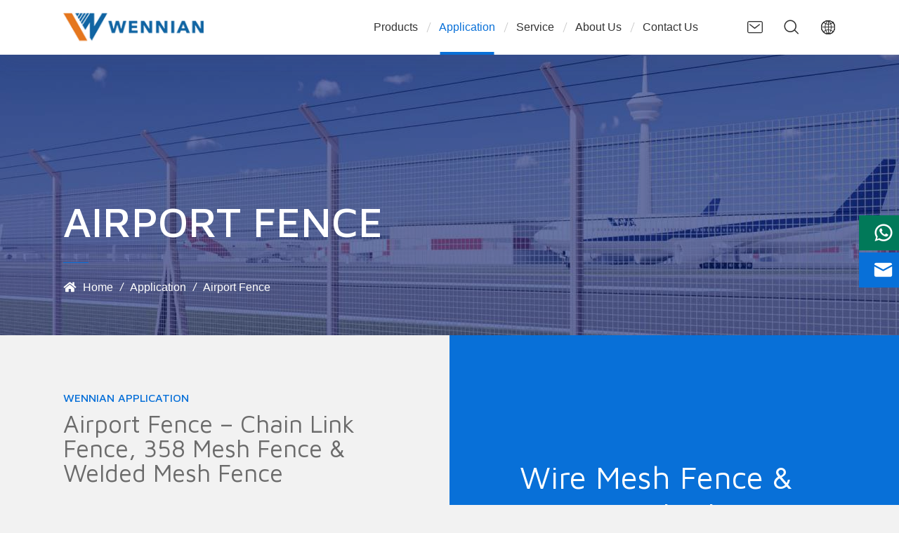

--- FILE ---
content_type: text/html
request_url: https://www.aocess.com/application/airport-fence.html
body_size: 5830
content:
<!DOCTYPE html>
<html lang="en">
<head>
<meta charset="UTF-8">
<meta http-equiv="X-UA-Compatible" content="IE=Edge">
<meta name="viewport" content="width=device-width, initial-scale=1.0">
<title>Airport Fence – Permanent Physical Barrier to Deter Unauthorized Access</title>
<meta name="keywords" content="airport fence, airport fencing, 358 high security airport fence, chain link airport fence, curvy wire mesh airport fence, welded mesh airport fence" />
<meta name="description" content="We have chain link fence, 358 high security fence and welded mesh fence for your airport projects. Galvanized, powder coating or zinc-aluminum alloy materials for choice." />
<link href="/favicon.ico?v=1679283442" rel="shortcut icon">
<link rel="canonical" href="https://www.aocess.com/application/airport-fence.html" />
<link rel="stylesheet" href="/css/style.min.css?v=1711783919">
<link rel="stylesheet" href="/fonts/iconfont/iconfont.css?v=1654116884">
<script src="/themes/frontend/js/pup.min.js?v=1692752526"></script>
<script async src="https://www.googletagmanager.com/gtag/js?id=UA-158753945-1"></script>
<script>
window.dataLayer = window.dataLayer || [];
      function gtag(){dataLayer.push(arguments);}
      gtag('js', new Date());
      gtag('config', 'UA-158753945-1');
    </script>
</head>
<body>
<div class="region region--header">
<div class="shade">shade</div>
<div class="header__pc">
<div class="stage">
<div class="logo"><a href="/index.html" rel="nofollow"><img src="/img/logo.svg" alt="Anping County Wennian Wire Mesh Products Co., Ltd. Logo"></a></div>
<div class="pc__right">
<div class="headnav__icon">
<div><a href="mailto:sales@wnmesh.com" rel="nofollow"><i class="iconfont icon-email"></i></a></div>
<div class="search__button"><i class="iconfont icon-search"></i></div>
<div class="lang-multiple">
<i class="iconfont icon-diqiu"></i>
<ul>
<li>
<a href="/application/airport-fence.html" target="_blank">
<img src="/images/en.svg" alt="en icon">
<span>EN</span>
</a>
</li>
<li>
<a href="/es/application/airport-fence.html" target="_blank">
<img src="/images/es.svg" alt="es icon">
<span>ES</span>
</a>
</li>
<li>
<a href="/fr/application/airport-fence.html" target="_blank">
<img src="/images/fr.svg" alt="fr icon">
<span>FR</span>
</a>
</li>
<li>
<a href="/de/application/airport-fence.html" target="_blank">
<img src="/images/de.svg" alt="de icon">
<span>DE</span>
</a>
</li>
<li>
<a href="/it/application/airport-fence.html" target="_blank">
<img src="/images/it.svg" alt="it icon">
<span>IT</span>
</a>
</li>
<li>
<a href="/tr/application/airport-fence.html" target="_blank">
<img src="/images/tr.svg" alt="tr icon">
<span>TR</span>
</a>
</li>
</ul>
</div>
<div class="menu__button"><span>menu</span></div>
</div>
<ul class="pc__right__nav">
<li>
<a href="/products/index.html">Products</a>
<div class="pc__nav__child line">
<div class="stage">
<div class="glide pro--lb">
<div class="glide__slides" data-glide-el="track">
<div class="glide__slide">
<a href="/products/welded-wire-fence/index.html" class="pro--list">
<img alt="A piece of green powder coating curvy welded fence panel is displayed." src="/img/curvy-welded-fence.png">
<p>Welded Wire Fence</p>
</a>
</div>
<div class="glide__slide">
<a href="/products/temporary-fence/index.html" class="pro--list">
<img alt="A piece of Australia temporary fence panel with orange plastic feet is displayed." src="/img/australia-temporary-fence.png">
<p>Temporary Fence</p>
</a>
</div>
<div class="glide__slide">
<a href="/products/chain-link-fence.html" class="pro--list">
<img alt="A piece of well assembled chain link fence is displayed." src="/img/chain-link-fence.png">
<p>Chain Link Fence</p>
</a>
</div>
<div class="glide__slide">
<a href="/products/palisade-fencing.html" class="pro--list">
<img alt="A piece of green powder coating palisade fencing is displayed." src="/img/palisade-fencing.png">
<p>Palisade Fencing</p>
</a>
</div>
<div class="glide__slide">
<a href="/products/steel-fence.html" class="pro--list">
<img alt="Apiece of black powder coating steel fence is displayed." src="/img/steel-fence.png">
<p>Steel Fence</p>
</a>
</div>
<div class="glide__slide">
<a href="/products/fence-gates-index.html" class="pro--list">
<img alt="A steel fence single swing gate on white background." src="/img/single-swing-gate.png">
<p>Fence Gate</p>
</a>
</div>
<div class="glide__slide">
<a href="/products/corral-panels.html" class="pro--list">
<img alt="Apiece of galvanized corral panel is displayed." src="/img/corral-panels.png">
<p>Corral Panels</p>
</a>
</div>
<div class="glide__slide">
<a href="/products/field-fence/index.html" class="pro--list">
<img alt="A piece of hinge joint fence." src="/img/hinge-joint-knot-field-fence.png">
<p>Field Fence</p>
</a>
</div>
<div class="glide__slide">
<a href="/products/wire-mesh/index.html" class="pro--list">
<img alt="Several pieces of welded wire mesh panel on white background." src="/img/welded-wire-mesh-panel.png">
<p>Wire Mesh</p>
</a>
</div>
<div class="glide__slide">
<a href="/products/razor-barbed-wire/index.html" class="pro--list">
<img alt="A roll of double twisted barbed wire on white background." src="/img/barbed-wire.png">
<p>Razor & Barbed Wire</p>
</a>
</div>
<div class="glide__slide">
<a href="/products/steel-wire/index.html" class="pro--list">
<img alt="Three rolls of galvanized steel wires on white background" src="/img/galvanized-steel-wire.png">
<p>Steel Wires</p>
</a>
</div>
</div>
<div class="pro--lb-subs">
<div class="pro--sub">
<a href="/products/welded-wire-fence/index.html">
<p>Welded Wire Fence</p>
<span>See overview ></span>
</a>
<ul>
<li ><a href="/products/welded-wire-fence/curvy-welded-fence.html">Curvy Welded Fence</a></li>
<li ><a href="/products/welded-wire-fence/358-high-security-fence.html">358 High Security Fence</a></li>
<li ><a href="/products/welded-wire-fence/double-wire-fence.html">Double Wire Fence</a></li>
<li ><a href="/products/welded-wire-fence/brc-fence.html">BRC Fence</a></li>
</ul>
</div>
<div class="pro--sub">
<a href="/products/temporary-fence/index.html">
<p>Temporary Fence</p>
<span>See overview ></span>
</a>
<ul>
<li ><a href="/products/temporary-fence/australia-temporary-fence.html">Australia Temporary Fence</a></li>
<li ><a href="/products/temporary-fence/canada-temporary-fence.html">Canada Temporary Fence</a></li>
<li ><a href="/products/temporary-fence/temporary-chain-link-fence.html">Temporary Chain Link Fence</a></li>
<li ><a href="/products/temporary-fence/crowd-control-barrier.html">Crowd Control Barrier</a></li>
</ul>
</div>
<div class="pro--sub">
<a href="/products/chain-link-fence.html">
<p>Chain Link Fence</p>
<span>See overview ></span>
</a>
</div>
<div class="pro--sub">
<a href="/products/palisade-fencing.html">
<p>Palisade Fencing</p>
<span>See overview ></span>
</a>
</div>
<div class="pro--sub">
<a href="/products/steel-fence.html">
<p>Steel Fence</p>
<span>See overview ></span>
</a>
</div>
<div class="pro--sub">
<a href="/products/fence-gates-index.html">
<p>Fence Gate</p>
<span>See overview ></span>
</a>
<ul>
<li ><a href="/products/fence-gate/single-swing-gate.html">Single Swing Gate</a></li>
<li ><a href="/products/fence-gate/double-swing-gate.html">Double Swing Gate</a></li>
<li ><a href="/products/fence-gate/sliding-gate.html">Sliding Gate</a></li>
</ul>
</div>
<div class="pro--sub">
<a href="/products/corral-panels.html">
<p>Corral Panels</p>
<span>See overview ></span>
</a>
</div>
<div class="pro--sub">
<a href="/products/field-fence/index.html">
<p>Field Fence</p>
<span>See overview ></span>
</a>
<ul>
<li ><a href="/products/field-fence/hinge-knot.html">Hinge Knot Field Fence</a></li>
<li ><a href="/products/field-fence/fixed-knot.html">Fixed Knot Deer Fence</a></li>
</ul>
</div>
<div class="pro--sub">
<a href="/products/wire-mesh/index.html">
<p>Wire Mesh</p>
<span>See overview ></span>
</a>
<ul>
<li ><a href="/products/wire-mesh/welded-wire-mesh-panel.html">Welded Wire Mesh Panel</a></li>
<li ><a href="/products/wire-mesh/welded-wire-mesh-roll.html">Welded Wire Mesh Roll</a></li>
<li ><a href="/products/wire-mesh/welded-gabion.html">Welded Gabion</a></li>
<li ><a href="/products/wire-mesh/woven-gabion.html">Woven Gabion</a></li>
</ul>
</div>
<div class="pro--sub">
<a href="/products/razor-barbed-wire/index.html">
<p>Razor & Barbed Wire</p>
<span>See overview ></span>
</a>
<ul>
<li ><a href="/products/razor-barbed-wire/barbed-wire.html">Barbed Wire</a></li>
<li ><a href="/products/razor-barbed-wire/concertina-razor-wire.html">Concertina Razor Wire</a></li>
<li ><a href="/products/razor-barbed-wire/welded-razor-mesh.html">Welded Razor Mesh</a></li>
</ul>
</div>
<div class="pro--sub">
<a href="/products/steel-wire/index.html">
<p>Steel Wires</p>
<span>See overview ></span>
</a>
<ul>
<li ><a href="/products/steel-wire/galvanized-steel-wire.html">Galvanized Steel Wire</a></li>
<li ><a href="/products/steel-wire/pvc-coated-steel-wire.html">PVC Coated Steel Wire</a></li>
<li ><a href="/products/steel-wire/black-steel-wire.html">Black Steel Wire</a></li>
</ul>
</div>
</div>
</div>
</div>
</div>
</li>
<li class="is-highlight">
<a href="/application/index.html">Application</a>
<div class="pc__nav__child nav-application">
<div class="stage">
<div class="grid grid--1 grid--sm-2 grid--md-3 grid--lg-5 grid--xl-5">
<a href="/application/airport-fence.html" class="cell class="is-highlight"">
<i class="iconfont icon-local-airport"><span>Airport Fence icon</span></i>
<p>Airport Fence</p>
</a>
<a href="/application/school-fence.html" class="cell">
<i class="iconfont icon-xuexiao"><span>School Fence icon</span></i>
<p>School Fence</p>
</a>
<a href="/application/sports-fence.html" class="cell">
<i class="iconfont icon-yundong"><span>Sports Fence icon</span></i>
<p>Sports Fence</p>
</a>
<a href="/application/residential-fence.html" class="cell">
<i class="iconfont icon-residential-communit"><span>Residential Fence icon</span></i>
<p>Residential Fence</p>
</a>
<a href="/application/park-garden-fence.html" class="cell">
<i class="iconfont icon-gongyuan"><span>Park & Garden Fence icon</span></i>
<p>Park & Garden Fence</p>
</a>
<a href="/application/industrial-fence.html" class="cell">
<i class="iconfont icon-gongchang"><span>Industrial Fence icon</span></i>
<p>Industrial Fence</p>
</a>
<a href="/application/partition-fence.html" class="cell">
<i class="iconfont icon-fenge"><span>Partition Fence icon</span></i>
<p>Partition Fence</p>
</a>
<a href="/application/power-fence.html" class="cell">
<i class="iconfont icon-power"><span>Power Fence icon</span></i>
<p>Power Fence</p>
</a>
<a href="/application/oil-gas-field-fence.html" class="cell">
<i class="iconfont icon-Oil-Tower"><span>Oil & Gas Field Fence icon</span></i>
<p>Oil & Gas Field Fence</p>
</a>
<a href="/application/railway-fence.html" class="cell">
<i class="iconfont icon-huoche"><span>Railway Fence icon</span></i>
<p>Railway Fence</p>
</a>
<a href="/application/military-fence.html" class="cell">
<i class="iconfont icon-junren"><span>Military Fence icon</span></i>
<p>Military Fence</p>
</a>
<a href="/application/prison-fence.html" class="cell">
<i class="iconfont icon-public__easyi"><span>Prison Fence icon</span></i>
<p>Prison Fence</p>
</a>
<a href="/application/agricultural-fence.html" class="cell">
<i class="iconfont icon-nongye"><span>Agricultural Fence icon</span></i>
<p>Agricultural Fence</p>
</a>
<a href="/application/construction-fence.html" class="cell">
<i class="iconfont icon-construction1"><span>Construction Fence icon</span></i>
<p>Construction Fence</p>
</a>
<a href="/application/crowd-barrier.html" class="cell">
<i class="iconfont icon-fanghusheshifenlei-qitaleixinghulansvg"><span>Crowd Barrier icon</span></i>
<p>Crowd Barrier</p>
</a>
</div>
</div>
</div>
</li>
<li>
<a href="/service/index.html">Service</a>
<div class="pc__nav__child">
<div class="stage">
<div class="grid grid--1 grid--sm-2 grid--md-3 grid--lg-5 grid--xl-5">
<a href="/service/order-information.html" class="cell">
<img alt="Order Information" src="/img/order-information.jpg">
<p>Order Information</p>
</a>
<a href="/service/installation-maintenance.html" class="cell">
<img alt="Installation & Maintenance" src="/img/installation-maintenance.jpg">
<p>Installation & Maintenance</p>
</a>
<a href="/service/faqs.html" class="cell">
<img alt="FAQs" src="/img/faqs.jpg">
<p>FAQs</p>
</a>
<a href="/service/catalog.html" class="cell">
<img alt="Catalog" src="/img/catalog.jpg">
<p>Catalog</p>
</a>
<a href="/service/videos.html" class="cell">
<img alt="video" src="/img/video.jpg">
<p>Video</p>
</a>
<a href="/service/drawings.html" class="cell">
<img alt="Drawings" src="/img/drawings.jpg">
<p>Drawings</p>
</a>
<a href="/service/news/index.html" class="cell">
<img alt="News" src="/img/new.jpg">
<p>News</p>
</a>
</div>
</div>
</div>
</li>
<li>
<a href="/about/index.html">About Us</a>
<div class="pc__nav__child">
<div class="stage">
<div class="grid grid--1 grid--sm-2 grid--md-3 grid--lg-5 grid--xl-5">
<a href="/about/company-profiles.html" class="cell">
<img alt="Company Profiles" src="/img/company-profiles.jpg">
<p>Company Profiles</p>
</a>
<a href="/about/our-culture.html" class="cell">
<img alt="Our Culture" src="/img/our-culture.jpg">
<p>Our Culture</p>
</a>
<a href="/about/quality-control.html" class="cell">
<img alt="Quality Control" src="/img/quality-control.jpg">
<p>Quality Control</p>
</a>
<a href="/about/our-team.html" class="cell">
<img alt="Our Team" src="/img/our-team.jpg">
<p>Our Team</p>
</a>
<a href="/about/customer-comments.html" class="cell">
<img alt="Customer Comments" src="/img/customer-comments.jpg">
<p>Customer Comments</p>
</a>
</div>
</div>
</div>
</li>
<li><a href="/contact.html">Contact Us</a>
</li>
</ul>
</div>
</div>
<div class="stage searchbox">
<form action="/search" method="get" autocomplete="off">
<button type="submit"><i class="iconfont icon-search"></i></button>
<input class="form-input" name="keywords" type="text" placeholder="Search">
</form>
</div>
</div>
<div class="header__app">
<div class="logo"><a href="/index.html" rel="nofollow"><img src="/img/logo.svg" alt="Anping County Wennian Wire Mesh Products Co., Ltd. Logo"></a></div>
<ul class="app__nav">
<li><a href="/index.html" >Home</a></li>
<li><a href="/about/index.html">About Us</a>
<i class="app__child__btn"></i>
<ul class="app__nav__child">
<li><a href="/about/company-profiles.html">Company Profiles</a>
</li>
<li><a href="/about/our-culture.html">Our Culture</a>
</li>
<li><a href="/about/quality-control.html">Quality Control</a>
</li>
<li><a href="/about/our-team.html">Our Team</a>
</li>
<li><a href="/about/customer-comments.html">Customer Comments</a>
</li>
</ul>
</li>
<li><a href="/products/index.html">Products</a>
<i class="app__child__btn"></i>
<ul class="app__nav__child">
<li><a href="/products/welded-wire-fence/index.html">Welded Wire Fence</a>
<i class="app__child__btn"></i>
<ul>
<li><a href="/products/welded-wire-fence/curvy-welded-fence.html">Curvy Welded Fence</a></li>
<li><a href="/products/welded-wire-fence/358-high-security-fence.html">358 High Security Fence</a></li>
<li><a href="/products/welded-wire-fence/double-wire-fence.html">Double Wire Fence</a></li>
<li><a href="/products/welded-wire-fence/brc-fence.html">BRC Fence</a></li>
</ul>
</li>
<li><a href="/products/temporary-fence/index.html">Temporary Fence</a>
<i class="app__child__btn"></i>
<ul>
<li><a href="/products/temporary-fence/australia-temporary-fence.html">Australia Temporary Fence</a></li>
<li><a href="/products/temporary-fence/canada-temporary-fence.html">Canada Temporary Fence</a></li>
<li><a href="/products/temporary-fence/temporary-chain-link-fence.html">Temporary Chain Link Fence</a></li>
<li><a href="/products/temporary-fence/crowd-control-barrier.html">Crowd Control Barrier</a></li>
</ul>
</li>
<li><a href="/products/chain-link-fence.html">Chain Link Fence</a>
</li>
<li><a href="/products/palisade-fencing.html">Palisade Fencing</a>
</li>
<li><a href="/products/steel-fence.html">Steel Fence</a>
</li>
<li><a href="/products/fence-gates-index.html">Fence Gate</a>
<i class="app__child__btn"></i>
<ul>
<li><a href="/products/fence-gate/single-swing-gate.html">Single Swing Gate</a></li>
<li><a href="/products/fence-gate/double-swing-gate.html">Double Swing Gate</a></li>
<li><a href="/products/fence-gate/sliding-gate.html">Sliding Gate</a></li>
</ul>
</li>
<li><a href="/products/corral-panels.html">Corral Panels</a>
</li>
<li><a href="/products/field-fence/index.html">Field Fence</a>
<i class="app__child__btn"></i>
<ul>
<li><a href="/products/field-fence/hinge-knot.html">Hinge Knot Field Fence</a></li>
<li><a href="/products/field-fence/fixed-knot.html">Fixed Knot Deer Fence</a></li>
</ul>
</li>
<li><a href="/products/wire-mesh/index.html">Wire Mesh</a>
<i class="app__child__btn"></i>
<ul>
<li><a href="/products/wire-mesh/welded-wire-mesh-panel.html">Welded Wire Mesh Panel</a></li>
<li><a href="/products/wire-mesh/welded-wire-mesh-roll.html">Welded Wire Mesh Roll</a></li>
<li><a href="/products/wire-mesh/welded-gabion.html">Welded Gabion</a></li>
<li><a href="/products/wire-mesh/woven-gabion.html">Woven Gabion</a></li>
</ul>
</li>
<li><a href="/products/razor-barbed-wire/index.html">Razor & Barbed Wire</a>
<i class="app__child__btn"></i>
<ul>
<li><a href="/products/razor-barbed-wire/barbed-wire.html">Barbed Wire</a></li>
<li><a href="/products/razor-barbed-wire/concertina-razor-wire.html">Concertina Razor Wire</a></li>
<li><a href="/products/razor-barbed-wire/welded-razor-mesh.html">Welded Razor Mesh</a></li>
</ul>
</li>
<li><a href="/products/steel-wire/index.html">Steel Wires</a>
<i class="app__child__btn"></i>
<ul>
<li><a href="/products/steel-wire/galvanized-steel-wire.html">Galvanized Steel Wire</a></li>
<li><a href="/products/steel-wire/pvc-coated-steel-wire.html">PVC Coated Steel Wire</a></li>
<li><a href="/products/steel-wire/black-steel-wire.html">Black Steel Wire</a></li>
</ul>
</li>
</ul>
</li>
<li class="is-highlight"><a href="/application/index.html">Application</a>
<i class="app__child__btn"></i>
<ul class="app__nav__child">
<li class="is-highlight"><a href="/application/airport-fence.html">Airport Fence</a>
</li>
<li><a href="/application/school-fence.html">School Fence</a>
</li>
<li><a href="/application/sports-fence.html">Sports Fence</a>
</li>
<li><a href="/application/residential-fence.html">Residential Fence</a>
</li>
<li><a href="/application/park-garden-fence.html">Park & Garden Fence</a>
</li>
<li><a href="/application/industrial-fence.html">Industrial Fence</a>
</li>
<li><a href="/application/partition-fence.html">Partition Fence</a>
</li>
<li><a href="/application/power-fence.html">Power Fence</a>
</li>
<li><a href="/application/oil-gas-field-fence.html">Oil & Gas Field Fence</a>
</li>
<li><a href="/application/railway-fence.html">Railway Fence</a>
</li>
<li><a href="/application/military-fence.html">Military Fence</a>
</li>
<li><a href="/application/prison-fence.html">Prison Fence</a>
</li>
<li><a href="/application/agricultural-fence.html">Agricultural Fence</a>
</li>
<li><a href="/application/construction-fence.html">Construction Fence</a>
</li>
<li><a href="/application/crowd-barrier.html">Crowd Barrier</a>
</li>
</ul>
</li>
<li><a href="/service/index.html">Service</a>
<i class="app__child__btn"></i>
<ul class="app__nav__child">
<li><a href="/service/order-information.html">Order Information</a>
</li>
<li><a href="/service/installation-maintenance.html">Installation & Maintenance</a>
</li>
<li><a href="/service/faqs.html">FAQs</a>
</li>
<li><a href="/service/catalog.html">Catalog</a>
</li>
<li><a href="/service/videos.html">Video</a>
</li>
<li><a href="/service/drawings.html">Drawings</a>
</li>
<li><a href="/service/news/index.html">News</a>
<i class="app__child__btn"></i>
<ul>
<li><a href="/news/welding-process-requirements-for-electric-welding-steel-mesh.html">Welding process requirements for electric welding steel mesh</a></li>
</ul>
</li>
</ul>
</li>
<li><a href="/contact.html" >Contact Us</a></li>
</ul>
</div>
</div>
<div class="region region--topimg app" style="background-image: url(/img/airportbj.jpg);">
<div class="stage">
<div>
<p>Airport Fence</p>
<a href="/index.html">Home</a><i class="topimg--content"></i><a href="/application/index.html">Application</a><i class="topimg--content"></i><b>Airport Fence</b>
</div>
</div>
</div>
<div class="region region--appdet">
<div class="stage appdet-content">
<div class="appdet--left"><span>Wennian APPLICATION</span>
<h1>Airport Fence – Chain Link Fence, 358 Mesh Fence & Welded Mesh Fence</h1>
<p>Airport fence, also called airport fencing, is a physical barriers to deter and delay the access of unauthorized person onto nonpublic areas of airports. These are usually permanent barriers and designed to be an obvious visual barrier as well as a physical one. They also serve to meet safety requirements in many cases.</p>
<p>We have three types of security fencing, which is popular with our customers: chain link fence, 358 high security fence and curvy wire mesh fence.</p>
</div>
<div class="appdet--right">
<p>Wire Mesh Fence & Razor Barbed Wire Combination</p>
<p>Multiple types, cut and climb resistance, structure and visual deterrent to secure site and board safety.</p>
</div>
</div>
<div class="appcontent--bottom">
<div class="appdet--lb">
<div class="glide">
<div class="glide__slides" data-glide-el="track">
<div class="glide__slide"><img alt="Chain link fences are installed at the airside of airport with barbed wire on the topping." src="/img/chain-link-airport-fencing-barbed-wire.jpg" /></div>
<div class="glide__slide"><img alt="Chain link fences are installed at the airside of airport with concertina wire on the topping." src="/img/chain-link-airport-fencing-concertina-wire.jpg" /></div>
</div>
</div>
<div class="stage">
<div><span>Wennian Airport Fence</span> <a href="/products/chain-link-fence.html">
<p class="tit">Chain Link Fence</p>
</a>
<p>Chain link fence is regarded as the most suitable and economical physical barrier for securing the airside. It is low-maintenance, provides clear visibility for security patrols and is available in varieties that can be installed in almost any environments. Barbed wire, razor wire and other available toppings increase intrusion difficulty.</p>
<a href="/products/chain-link-fence.html">learn more about chain link fence <i class="iconfont icon-Arrow"></i></a></div>
</div>
</div>
<div class="appdet--lb">
<div class="glide">
<div class="glide__slides" data-glide-el="track">
<div class="glide__slide"><img alt="Green curvy welded mesh fences with razor wires are installed in the airport." src="/img/welded-mesh-airport-fence-razor-wire.jpg" /></div>
<div class="glide__slide"><img alt="Green curvy welded mesh fences with barbed wires are installed in the airport" src="/img/welded-mesh-airport-fence-barbed-wire.jpg" /></div>
</div>
</div>
<div class="stage">
<div><span>Wennian Airport Fence</span> <a href="/products/welded-wire-fence/curvy-welded-fence.html">
<p class="tit">Curvy Wire Mesh Fence</p>
</a>
<p>It is a type of welded mesh fence panels, with rigid structure and long service life. It is an alternative to the chain link fence. The curves on the panel can increase the anti-climb performance and make the fence more beautiful. The curvy wire mesh fence is commonly used combine with barbed wires and razor wires to increase the intrusion difficulty.</p>
<a href="/products/welded-wire-fence/curvy-welded-fence.html">learn more about Curvy Wire Mesh Fence <i class="iconfont icon-Arrow"></i></a></div>
</div>
</div>
<div class="appdet--lb">
<div class="glide">
<div class="glide__slides" data-glide-el="track">
<div class="glide__slide"><img alt="Black 358 high security fence with barbed wire are installed in the airport" src="/img/358-security-fence-airport-barbed-wire.jpg" /></div>
<div class="glide__slide"><img alt="Black 358 high security fence with razor wire are installed in the airport" src="/img/358-security-fence-airport-razor-wire.jpg" /></div>
</div>
</div>
<div class="stage">
<div><span>Wennian Airport Fence</span> <a href="/products/welded-wire-fence/358-high-security-fence.html">
<p class="tit">358 High Security Fence</p>
</a>
<p>It is regarded as the highest grade of security fence for airports. The extra thick wires and extremely small mesh opening make it anti-cut and anti-climbing. Though it is much more expensive than the other airport fencing, but the highest security grade is worthy for its price. Barbed wire, razor wire, wall spikes and other available toppings increase intrusion difficulty.</p>
<a href="/products/welded-wire-fence/358-high-security-fence.html">learn more about 358 High Security Fence<i class="iconfont icon-Arrow"></i></a></div>
</div>
</div>
</div>
</div>
</div>
<footer class="region">
<div class="stage footer--top">
<ul >
<li>
<a href="/products/index.html">
<i class="iconfont icon-weilan-"></i>
<p>Fence Products</p>
<span>Discover What We Have</span>
</a>
</li>
<li>
<a href="/service/catalog.html">
<i class="iconfont icon-xiazai"></i>
<p>Downloads</p>
<span>Catalogs for Reference</span>
</a>
</li>
<li>
<a href="/service/drawings.html">
<i class="iconfont icon-icon-book"></i>
<p>Drawings</p>
<span>Data & Installations</span>
</a>
</li>
</ul>
</div>
<div class="footer--bottom">
<div class="stage">
<div class="footer--form">
<p>Contact us for Inquiry & Consultation</p>
<form class="report_trace" action="/api/messages/new_message/send" method="post" >
<div>
<input type="text" placeholder="Full Name *" name="name" required="required" maxlength="35" title="Full Name *">
<input type="text" placeholder="Phone *" name="phone" required="required" maxlength="40" title="Phone *">
<input type="email" placeholder="E-mail *" name="email" required="required" title="Email *">
<textarea name="message" placeholder="Write down more information? *
- Fence type?
- Quantity?
- Other information....." rows="7" required="required" title="Content *"></textarea>
<input class="form-test" type="hidden" name="form_required">
</div>
<button>Submit</button>
</form>
</div>
<div class="footer--link">
<div class="footer--link--left">
<div>
<p>Support & Service</p>
<ul>
<li><a href="/contact.html">Contact Us</a>
</li>
<li class="is-highlight"><a href="/index.html">Home</a></li>
<li class="is-highlight"><a href="/about/index.html">About Us</a></li>
<li class="is-highlight"><a href="/products/index.html">Products</a></li>
<li class="is-highlight"><a href="/application/index.html">Application</a></li>
<li class="is-highlight"><a href="/service/index.html">Service</a></li>
<li class="is-highlight"><a href="/service/news/index.html">News</a></li>
<li class="is-highlight"><a href="/contact.html">Contact Us</a></li>
</ul>
</div>
<div>
<p>Contact Us</p>
<ul>
<li>
<span>Whatsapp</span>
<a rel="nofollow" href="https://api.whatsapp.com/send?phone=8613383289846">+86-13383289846</a>
</li> 
              <li>
<span>E-mail</span>
<a href="mailto:sales@wnmesh.com" rel="nofollow">sales@wnmesh.com</a>
</li>
</ul>
</div>
</div>
<div class="footer--link--right">
<ul>
<li><a href="#"><i class="iconfont icon-facebook"></i></a></li>
<li><a href="#"><i class="iconfont icon-twitter"></i></a></li>
<li><a href="#" target="_blank"><i class="iconfont icon-linkedin"></i></a></li>
<li><a href="#"><i class="iconfont icon-pinterest"></i></a></li>
<li><a href="#"><i class="iconfont icon-instagram"></i></a></li>
<li><a href="#"><i class="iconfont icon-youtube"></i></a></li>
</ul>
<div>
<a href="/privacy-policy.html" >Privacy Policy</a>
<a href="/terms-conditions.html" >Terms & Conditions</a>
</div>
<p>Copyright © 1996 - <span id="yearnow">2022</span> Anping County Wennian Wire Mesh Products Co., Ltd.</p>
<p>Room 1703, No. Building, Haiyue Mansion, Haigang District, Qinhuangdao city, Hebei Province, China.</p>
</div>
</div>
</div>
</div>
</footer>
<div class="sidebar--but">
<ul>
<li><a href="https://api.whatsapp.com/send?phone=8613383289846" rel="nofollow" target="_blank"><i class="iconfont icon-whatsapp"></i>WhatsApp</a></li>
<!-- <li><a href="skype:#?chat" rel="nofollow"><i class="iconfont icon-skype"></i>Skype</a></li> -->
<li><a href="mailto:sales@wnmesh.com" rel="nofollow"><i class="iconfont icon-youxiang"></i>contact</a></li>
</ul>
</div>
<script src="/js/lazyscript.jquery.min.js?v=1719676520" id="lazyscript"></script>
<script src="/js/custom.js?v=1648099634"></script>
</body>
</html>

--- FILE ---
content_type: text/css
request_url: https://www.aocess.com/css/style.min.css?v=1711783919
body_size: 27312
content:
@charset "UTF-8";
@import url(https://fonts.googleapis.com/css?family=Maven+Pro:400,500,600,700,800,900&display=swap&subset=latin-ext,vietnamese);
/*! normalize.css v8.0.1 | MIT License | github.com/necolas/normalize.css */html{line-height:1.15;-webkit-text-size-adjust:100%}
body{margin:0;background-color:#F2F2F2;}
main{display:block}
h1{font-size:2em;margin:.67em 0}
hr{box-sizing:content-box;height:0;overflow:visible}
pre{font-family:monospace,monospace;font-size:1em}
a{background-color:transparent}
abbr[title]{border-bottom:none;text-decoration:underline;-webkit-text-decoration:underline dotted;text-decoration:underline dotted}
b,strong{font-weight:bolder}
code,kbd,samp{font-family:monospace,monospace;font-size:1em}
small{font-size:80%}
sub,sup{font-size:75%;line-height:0;position:relative;vertical-align:baseline}
sub{bottom:-.25em}
sup{top:-.5em}
img{border-style:none}
button,input,optgroup,select,textarea{font-family:inherit;font-size:100%;line-height:1.15;margin:0}
button,input{overflow:visible}
button,select{text-transform:none}
[type=button],[type=reset],[type=submit],button{-webkit-appearance:button}
[type=button]::-moz-focus-inner,[type=reset]::-moz-focus-inner,[type=submit]::-moz-focus-inner,button::-moz-focus-inner{border-style:none;padding:0}
[type=button]:-moz-focusring,[type=reset]:-moz-focusring,[type=submit]:-moz-focusring,button:-moz-focusring{outline:1px dotted ButtonText}
fieldset{padding:.35em .75em .625em}
legend{box-sizing:border-box;color:inherit;display:table;max-width:100%;padding:0;white-space:normal}
progress{vertical-align:baseline}
textarea{overflow:auto}
[type=checkbox],[type=radio]{box-sizing:border-box;padding:0}
[type=number]::-webkit-inner-spin-button,[type=number]::-webkit-outer-spin-button{height:auto}
[type=search]{-webkit-appearance:textfield;outline-offset:-2px}
[type=search]::-webkit-search-decoration{-webkit-appearance:none}
::-webkit-file-upload-button{-webkit-appearance:button;font:inherit}
details{display:block}
summary{display:list-item}
template{display:none}
[hidden]{display:none}
html{font-size:16px;-webkit-tap-highlight-color:transparent;box-sizing:border-box;font-family:sans-serif;-ms-text-size-adjust:100%;-webkit-text-size-adjust:100%}
*,:after,:before{box-sizing:inherit;outline:0}
article,aside,figcaption,figure,footer,header,hgroup,main,nav,section{display:block}
a{color:#0870d8;text-decoration:none}
b,strong{font-weight:400}
a:hover{text-decoration:underline}
b,strong{font-weight:500}
button{background:0 0;border:0;padding:0}
div{line-height:1}
ol,ul{margin:0}
img{max-width:100%;vertical-align:middle}
.region{display:block;width:100%;max-width:1920px;margin:0 auto;padding:0}
.region--top{display:none;position:fixed;top:0;left:0}
.region--bottom{display:none;position:fixed;left:0;bottom:0}
/*!
* .layout-stage 类用于限定宽度
*/.stage{width:100%;margin-right:auto;margin-left:auto;padding-left:20px;padding-right:20px}
@media (min-width:576px){.stage{max-width:540px}
}
@media (min-width:768px){.stage{max-width:720px}
}
@media (min-width:992px){.stage{max-width:960px}
}
@media (min-width:1200px){.stage{max-width:1140px}
}
@media (min-width:1450px){.stage{max-width:1440px}
}
.row{display:flex;flex-wrap:wrap;box-sizing:border-box}
.col{position:relative;float:left;flex:none;width:0;max-width:100%;min-height:1px;box-sizing:border-box}
.row--gutter,.row--gutter-inline{margin-left:-10px;margin-right:-10px}
.row--gutter-inline>.col,.row--gutter>.col{padding-left:10px;padding-right:10px}
.row--gutter-block>.col,.row--gutter>.col{margin-bottom:20px}
.col:last-child{margin-bottom:0}
.col--auto{width:auto}
.col--1{width:4.166667%}
.col--2{width:8.333333%}
.col--3{width:12.5%}
.col--4{width:16.666667%}
.col--5{width:20.833333%}
.col--6{width:25%}
.col--7{width:29.166667%}
.col--8{width:33.333333%}
.col--9{width:37.5%}
.col--10{width:41.666667%}
.col--11{width:45.833333%}
.col--12{width:50%}
.col--13{width:54.166667%}
.col--14{width:58.333333%}
.col--15{width:62.5%}
.col--16{width:66.666667%}
.col--17{width:70.833333%}
.col--18{width:75%}
.col--19{width:79.166667%}
.col--20{width:83.333333%}
.col--21{width:87.5%}
.col--22{width:91.666667%}
.col--23{width:95.833333%}
.col--24{width:100%}
.col--order-first{order:-1}
.col--order-last{order:25}
.col--order-1{order:1}
.col--order-2{order:2}
.col--order-3{order:3}
.col--order-4{order:4}
.col--order-5{order:5}
.col--order-6{order:6}
.col--order-7{order:7}
.col--order-8{order:8}
.col--order-9{order:9}
.col--order-10{order:10}
.col--order-11{order:11}
.col--order-12{order:12}
.col--order-13{order:13}
.col--order-14{order:14}
.col--order-15{order:15}
.col--order-16{order:16}
.col--order-17{order:17}
.col--order-18{order:18}
.col--order-19{order:19}
.col--order-20{order:20}
.col--order-21{order:21}
.col--order-22{order:22}
.col--order-23{order:23}
.col--order-24{order:24}
.col--offset-1{margin-left:4.166667%}
.col--offset-2{margin-left:8.333333%}
.col--offset-3{margin-left:12.5%}
.col--offset-4{margin-left:16.666667%}
.col--offset-5{margin-left:20.833333%}
.col--offset-6{margin-left:25%}
.col--offset-7{margin-left:29.166667%}
.col--offset-8{margin-left:33.333333%}
.col--offset-9{margin-left:37.5%}
.col--offset-10{margin-left:41.666667%}
.col--offset-11{margin-left:45.833333%}
.col--offset-12{margin-left:50%}
.col--offset-13{margin-left:54.166667%}
.col--offset-14{margin-left:58.333333%}
.col--offset-15{margin-left:62.5%}
.col--offset-16{margin-left:66.666667%}
.col--offset-17{margin-left:70.833333%}
.col--offset-18{margin-left:75%}
.col--offset-19{margin-left:79.166667%}
.col--offset-20{margin-left:83.333333%}
.col--offset-21{margin-left:87.5%}
.col--offset-22{margin-left:91.666667%}
.col--offset-23{margin-left:95.833333%}
@media (min-width:576px){.col--sm-auto{width:auto}
.col--sm-1{width:4.166667%}
.col--sm-2{width:8.333333%}
.col--sm-3{width:12.5%}
.col--sm-4{width:16.666667%}
.col--sm-5{width:20.833333%}
.col--sm-6{width:25%}
.col--sm-7{width:29.166667%}
.col--sm-8{width:33.333333%}
.col--sm-9{width:37.5%}
.col--sm-10{width:41.666667%}
.col--sm-11{width:45.833333%}
.col--sm-12{width:50%}
.col--sm-13{width:54.166667%}
.col--sm-14{width:58.333333%}
.col--sm-15{width:62.5%}
.col--sm-16{width:66.666667%}
.col--sm-17{width:70.833333%}
.col--sm-18{width:75%}
.col--sm-19{width:79.166667%}
.col--sm-20{width:83.333333%}
.col--sm-21{width:87.5%}
.col--sm-22{width:91.666667%}
.col--sm-23{width:95.833333%}
.col--sm-24{width:100%}
.col--order-sm-first{order:-1}
.col--order-sm-last{order:25}
.col--order-sm-1{order:1}
.col--order-sm-2{order:2}
.col--order-sm-3{order:3}
.col--order-sm-4{order:4}
.col--order-sm-5{order:5}
.col--order-sm-6{order:6}
.col--order-sm-7{order:7}
.col--order-sm-8{order:8}
.col--order-sm-9{order:9}
.col--order-sm-10{order:10}
.col--order-sm-11{order:11}
.col--order-sm-12{order:12}
.col--order-sm-13{order:13}
.col--order-sm-14{order:14}
.col--order-sm-15{order:15}
.col--order-sm-16{order:16}
.col--order-sm-17{order:17}
.col--order-sm-18{order:18}
.col--order-sm-19{order:19}
.col--order-sm-20{order:20}
.col--order-sm-21{order:21}
.col--order-sm-22{order:22}
.col--order-sm-23{order:23}
.col--order-sm-24{order:24}
.col--offset-sm-1{margin-left:4.166667%}
.col--offset-sm-2{margin-left:8.333333%}
.col--offset-sm-3{margin-left:12.5%}
.col--offset-sm-4{margin-left:16.666667%}
.col--offset-sm-5{margin-left:20.833333%}
.col--offset-sm-6{margin-left:25%}
.col--offset-sm-7{margin-left:29.166667%}
.col--offset-sm-8{margin-left:33.333333%}
.col--offset-sm-9{margin-left:37.5%}
.col--offset-sm-10{margin-left:41.666667%}
.col--offset-sm-11{margin-left:45.833333%}
.col--offset-sm-12{margin-left:50%}
.col--offset-sm-13{margin-left:54.166667%}
.col--offset-sm-14{margin-left:58.333333%}
.col--offset-sm-15{margin-left:62.5%}
.col--offset-sm-16{margin-left:66.666667%}
.col--offset-sm-17{margin-left:70.833333%}
.col--offset-sm-18{margin-left:75%}
.col--offset-sm-19{margin-left:79.166667%}
.col--offset-sm-20{margin-left:83.333333%}
.col--offset-sm-21{margin-left:87.5%}
.col--offset-sm-22{margin-left:91.666667%}
.col--offset-sm-23{margin-left:95.833333%}
}
@media (min-width:768px){.col--md-auto{width:auto}
.col--md-1{width:4.166667%}
.col--md-2{width:8.333333%}
.col--md-3{width:12.5%}
.col--md-4{width:16.666667%}
.col--md-5{width:20.833333%}
.col--md-6{width:25%}
.col--md-7{width:29.166667%}
.col--md-8{width:33.333333%}
.col--md-9{width:37.5%}
.col--md-10{width:41.666667%}
.col--md-11{width:45.833333%}
.col--md-12{width:50%}
.col--md-13{width:54.166667%}
.col--md-14{width:58.333333%}
.col--md-15{width:62.5%}
.col--md-16{width:66.666667%}
.col--md-17{width:70.833333%}
.col--md-18{width:75%}
.col--md-19{width:79.166667%}
.col--md-20{width:83.333333%}
.col--md-21{width:87.5%}
.col--md-22{width:91.666667%}
.col--md-23{width:95.833333%}
.col--md-24{width:100%}
.col--order-md-first{order:-1}
.col--order-md-last{order:25}
.col--order-md-1{order:1}
.col--order-md-2{order:2}
.col--order-md-3{order:3}
.col--order-md-4{order:4}
.col--order-md-5{order:5}
.col--order-md-6{order:6}
.col--order-md-7{order:7}
.col--order-md-8{order:8}
.col--order-md-9{order:9}
.col--order-md-10{order:10}
.col--order-md-11{order:11}
.col--order-md-12{order:12}
.col--order-md-13{order:13}
.col--order-md-14{order:14}
.col--order-md-15{order:15}
.col--order-md-16{order:16}
.col--order-md-17{order:17}
.col--order-md-18{order:18}
.col--order-md-19{order:19}
.col--order-md-20{order:20}
.col--order-md-21{order:21}
.col--order-md-22{order:22}
.col--order-md-23{order:23}
.col--order-md-24{order:24}
.col--offset-md-1{margin-left:4.166667%}
.col--offset-md-2{margin-left:8.333333%}
.col--offset-md-3{margin-left:12.5%}
.col--offset-md-4{margin-left:16.666667%}
.col--offset-md-5{margin-left:20.833333%}
.col--offset-md-6{margin-left:25%}
.col--offset-md-7{margin-left:29.166667%}
.col--offset-md-8{margin-left:33.333333%}
.col--offset-md-9{margin-left:37.5%}
.col--offset-md-10{margin-left:41.666667%}
.col--offset-md-11{margin-left:45.833333%}
.col--offset-md-12{margin-left:50%}
.col--offset-md-13{margin-left:54.166667%}
.col--offset-md-14{margin-left:58.333333%}
.col--offset-md-15{margin-left:62.5%}
.col--offset-md-16{margin-left:66.666667%}
.col--offset-md-17{margin-left:70.833333%}
.col--offset-md-18{margin-left:75%}
.col--offset-md-19{margin-left:79.166667%}
.col--offset-md-20{margin-left:83.333333%}
.col--offset-md-21{margin-left:87.5%}
.col--offset-md-22{margin-left:91.666667%}
.col--offset-md-23{margin-left:95.833333%}
}
@media (min-width:992px){.col--lg-auto{width:auto}
.col--lg-1{width:4.166667%}
.col--lg-2{width:8.333333%}
.col--lg-3{width:12.5%}
.col--lg-4{width:16.666667%}
.col--lg-5{width:20.833333%}
.col--lg-6{width:25%}
.col--lg-7{width:29.166667%}
.col--lg-8{width:33.333333%}
.col--lg-9{width:37.5%}
.col--lg-10{width:41.666667%}
.col--lg-11{width:45.833333%}
.col--lg-12{width:50%}
.col--lg-13{width:54.166667%}
.col--lg-14{width:58.333333%}
.col--lg-15{width:62.5%}
.col--lg-16{width:66.666667%}
.col--lg-17{width:70.833333%}
.col--lg-18{width:75%}
.col--lg-19{width:79.166667%}
.col--lg-20{width:83.333333%}
.col--lg-21{width:87.5%}
.col--lg-22{width:91.666667%}
.col--lg-23{width:95.833333%}
.col--lg-24{width:100%}
.col--order-lg-first{order:-1}
.col--order-lg-last{order:25}
.col--order-lg-1{order:1}
.col--order-lg-2{order:2}
.col--order-lg-3{order:3}
.col--order-lg-4{order:4}
.col--order-lg-5{order:5}
.col--order-lg-6{order:6}
.col--order-lg-7{order:7}
.col--order-lg-8{order:8}
.col--order-lg-9{order:9}
.col--order-lg-10{order:10}
.col--order-lg-11{order:11}
.col--order-lg-12{order:12}
.col--order-lg-13{order:13}
.col--order-lg-14{order:14}
.col--order-lg-15{order:15}
.col--order-lg-16{order:16}
.col--order-lg-17{order:17}
.col--order-lg-18{order:18}
.col--order-lg-19{order:19}
.col--order-lg-20{order:20}
.col--order-lg-21{order:21}
.col--order-lg-22{order:22}
.col--order-lg-23{order:23}
.col--order-lg-24{order:24}
.col--offset-lg-1{margin-left:4.166667%}
.col--offset-lg-2{margin-left:8.333333%}
.col--offset-lg-3{margin-left:12.5%}
.col--offset-lg-4{margin-left:16.666667%}
.col--offset-lg-5{margin-left:20.833333%}
.col--offset-lg-6{margin-left:25%}
.col--offset-lg-7{margin-left:29.166667%}
.col--offset-lg-8{margin-left:33.333333%}
.col--offset-lg-9{margin-left:37.5%}
.col--offset-lg-10{margin-left:41.666667%}
.col--offset-lg-11{margin-left:45.833333%}
.col--offset-lg-12{margin-left:50%}
.col--offset-lg-13{margin-left:54.166667%}
.col--offset-lg-14{margin-left:58.333333%}
.col--offset-lg-15{margin-left:62.5%}
.col--offset-lg-16{margin-left:66.666667%}
.col--offset-lg-17{margin-left:70.833333%}
.col--offset-lg-18{margin-left:75%}
.col--offset-lg-19{margin-left:79.166667%}
.col--offset-lg-20{margin-left:83.333333%}
.col--offset-lg-21{margin-left:87.5%}
.col--offset-lg-22{margin-left:91.666667%}
.col--offset-lg-23{margin-left:95.833333%}
}
@media (min-width:1200px){.col--xl-auto{width:auto}
.col--xl-1{width:4.166667%}
.col--xl-2{width:8.333333%}
.col--xl-3{width:12.5%}
.col--xl-4{width:16.666667%}
.col--xl-5{width:20.833333%}
.col--xl-6{width:25%}
.col--xl-7{width:29.166667%}
.col--xl-8{width:33.333333%}
.col--xl-9{width:37.5%}
.col--xl-10{width:41.666667%}
.col--xl-11{width:45.833333%}
.col--xl-12{width:50%}
.col--xl-13{width:54.166667%}
.col--xl-14{width:58.333333%}
.col--xl-15{width:62.5%}
.col--xl-16{width:66.666667%}
.col--xl-17{width:70.833333%}
.col--xl-18{width:75%}
.col--xl-19{width:79.166667%}
.col--xl-20{width:83.333333%}
.col--xl-21{width:87.5%}
.col--xl-22{width:91.666667%}
.col--xl-23{width:95.833333%}
.col--xl-24{width:100%}
.col--order-xl-first{order:-1}
.col--order-xl-last{order:25}
.col--order-xl-1{order:1}
.col--order-xl-2{order:2}
.col--order-xl-3{order:3}
.col--order-xl-4{order:4}
.col--order-xl-5{order:5}
.col--order-xl-6{order:6}
.col--order-xl-7{order:7}
.col--order-xl-8{order:8}
.col--order-xl-9{order:9}
.col--order-xl-10{order:10}
.col--order-xl-11{order:11}
.col--order-xl-12{order:12}
.col--order-xl-13{order:13}
.col--order-xl-14{order:14}
.col--order-xl-15{order:15}
.col--order-xl-16{order:16}
.col--order-xl-17{order:17}
.col--order-xl-18{order:18}
.col--order-xl-19{order:19}
.col--order-xl-20{order:20}
.col--order-xl-21{order:21}
.col--order-xl-22{order:22}
.col--order-xl-23{order:23}
.col--order-xl-24{order:24}
.col--offset-xl-1{margin-left:4.166667%}
.col--offset-xl-2{margin-left:8.333333%}
.col--offset-xl-3{margin-left:12.5%}
.col--offset-xl-4{margin-left:16.666667%}
.col--offset-xl-5{margin-left:20.833333%}
.col--offset-xl-6{margin-left:25%}
.col--offset-xl-7{margin-left:29.166667%}
.col--offset-xl-8{margin-left:33.333333%}
.col--offset-xl-9{margin-left:37.5%}
.col--offset-xl-10{margin-left:41.666667%}
.col--offset-xl-11{margin-left:45.833333%}
.col--offset-xl-12{margin-left:50%}
.col--offset-xl-13{margin-left:54.166667%}
.col--offset-xl-14{margin-left:58.333333%}
.col--offset-xl-15{margin-left:62.5%}
.col--offset-xl-16{margin-left:66.666667%}
.col--offset-xl-17{margin-left:70.833333%}
.col--offset-xl-18{margin-left:75%}
.col--offset-xl-19{margin-left:79.166667%}
.col--offset-xl-20{margin-left:83.333333%}
.col--offset-xl-21{margin-left:87.5%}
.col--offset-xl-22{margin-left:91.666667%}
.col--offset-xl-23{margin-left:95.833333%}
}
@media (min-width:1440px){.col--xxl-auto{width:auto}
.col--xxl-1{width:4.166667%}
.col--xxl-2{width:8.333333%}
.col--xxl-3{width:12.5%}
.col--xxl-4{width:16.666667%}
.col--xxl-5{width:20.833333%}
.col--xxl-6{width:25%}
.col--xxl-7{width:29.166667%}
.col--xxl-8{width:33.333333%}
.col--xxl-9{width:37.5%}
.col--xxl-10{width:41.666667%}
.col--xxl-11{width:45.833333%}
.col--xxl-12{width:50%}
.col--xxl-13{width:54.166667%}
.col--xxl-14{width:58.333333%}
.col--xxl-15{width:62.5%}
.col--xxl-16{width:66.666667%}
.col--xxl-17{width:70.833333%}
.col--xxl-18{width:75%}
.col--xxl-19{width:79.166667%}
.col--xxl-20{width:83.333333%}
.col--xxl-21{width:87.5%}
.col--xxl-22{width:91.666667%}
.col--xxl-23{width:95.833333%}
.col--xxl-24{width:100%}
.col--order-xxl-first{order:-1}
.col--order-xxl-last{order:25}
.col--order-xxl-1{order:1}
.col--order-xxl-2{order:2}
.col--order-xxl-3{order:3}
.col--order-xxl-4{order:4}
.col--order-xxl-5{order:5}
.col--order-xxl-6{order:6}
.col--order-xxl-7{order:7}
.col--order-xxl-8{order:8}
.col--order-xxl-9{order:9}
.col--order-xxl-10{order:10}
.col--order-xxl-11{order:11}
.col--order-xxl-12{order:12}
.col--order-xxl-13{order:13}
.col--order-xxl-14{order:14}
.col--order-xxl-15{order:15}
.col--order-xxl-16{order:16}
.col--order-xxl-17{order:17}
.col--order-xxl-18{order:18}
.col--order-xxl-19{order:19}
.col--order-xxl-20{order:20}
.col--order-xxl-21{order:21}
.col--order-xxl-22{order:22}
.col--order-xxl-23{order:23}
.col--order-xxl-24{order:24}
.col--offset-xxl-1{margin-left:4.166667%}
.col--offset-xxl-2{margin-left:8.333333%}
.col--offset-xxl-3{margin-left:12.5%}
.col--offset-xxl-4{margin-left:16.666667%}
.col--offset-xxl-5{margin-left:20.833333%}
.col--offset-xxl-6{margin-left:25%}
.col--offset-xxl-7{margin-left:29.166667%}
.col--offset-xxl-8{margin-left:33.333333%}
.col--offset-xxl-9{margin-left:37.5%}
.col--offset-xxl-10{margin-left:41.666667%}
.col--offset-xxl-11{margin-left:45.833333%}
.col--offset-xxl-12{margin-left:50%}
.col--offset-xxl-13{margin-left:54.166667%}
.col--offset-xxl-14{margin-left:58.333333%}
.col--offset-xxl-15{margin-left:62.5%}
.col--offset-xxl-16{margin-left:66.666667%}
.col--offset-xxl-17{margin-left:70.833333%}
.col--offset-xxl-18{margin-left:75%}
.col--offset-xxl-19{margin-left:79.166667%}
.col--offset-xxl-20{margin-left:83.333333%}
.col--offset-xxl-21{margin-left:87.5%}
.col--offset-xxl-22{margin-left:91.666667%}
.col--offset-xxl-23{margin-left:95.833333%}
}
.cell,.grid{display:block;box-sizing:border-box}
.grid{display:flex;flex-wrap:wrap;justify-content:flex-start;align-items:stretch;margin:0;padding:0;list-style:none}
.grid.grid--center{justify-content:center}
.cell{flex:1 1 auto;width:100%;max-width:100%;margin:0;border-width:1px!important;border-color:#ebebeb;border-style:none}
.cell:last-child{margin-right:0!important}
.grid--border{padding-top:1px}
.grid--border>.cell{border-style:solid;margin:0 0 -1px -1px}
.grid--gutter{padding-top:0}
.grid--gutter>.cell{margin:0 0 20px 0}
.grid--auto>.cell{width:0;max-width:none;min-width:100%}
@media (min-width:576px){.cell{max-width:50%;margin:0}
.grid--border>.cell{max-width:calc(50% + .5px);margin:-1px -1px 0 0}
.grid--gutter>.cell{max-width:calc(50% - 10px);margin:0 20px 20px 0}
.cell:nth-child(2n){margin-right:0}
.grid--auto>.cell{max-width:none;min-width:50%}
.grid--auto.grid--gutter>.cell{min-width:calc(50% - 10px)}
}
@media (min-width:768px){.cell{max-width:33.333333%;margin:0}
.grid--border>.cell{max-width:calc(33.333333% + .67px);margin:-1px -1px 0 0}
.grid--gutter>.cell{max-width:calc(33.333333% - 13.333px);margin:0 20px 20px 0}
.cell:nth-child(3n){margin-right:0}
.grid--auto>.cell{max-width:none;min-width:33.333333%}
.grid--auto.grid--gutter>.cell{min-width:calc(33.333333% - 13.333px)}
}
.grid--1>.cell{max-width:100%;margin:0}
.grid--1.grid--border>.cell{margin:-1px 0 0}
.grid--1.grid--gutter>.cell{margin:0 0 20px}
.grid--2>.cell{max-width:50%;margin:0}
.grid--2.grid--border>.cell{max-width:calc(50% + .5px);margin:-1px -1px 0 0}
.grid--2.grid--gutter>.cell{max-width:calc(50% - 10px);margin:0 20px 20px 0}
.grid--2>.cell:nth-child(2n){margin-right:0}
.grid--2.grid--auto>.cell{max-width:none;min-width:50%}
.grid--2.grid--auto.grid--gutter>.cell{min-width:calc(50% - 10px)}
.grid--3>.cell{max-width:33.333333%;margin:0}
.grid--3.grid--border>.cell{max-width:calc(33.333333% + .67px);margin:-1px -1px 0 0}
.grid--3.grid--gutter>.cell{max-width:calc(33.333333% - 13.333px);margin:0 20px 20px 0}
.grid--3>.cell:nth-child(3n){margin-right:0}
.grid--3.grid--auto>.cell{max-width:none;min-width:33.333333%}
.grid--3.grid--auto.grid--gutter>.cell{min-width:calc(33.333333% - 13.333px)}
.grid--4>.cell{max-width:25%;margin:0}
.grid--4.grid--border>.cell{max-width:calc(25% + .75px);margin:-1px -1px 0 0}
.grid--4.grid--gutter>.cell{max-width:calc(25% - 15px);margin:0 20px 20px 0}
.grid--4>.cell:nth-child(4n){margin-right:0}
.grid--4.grid--auto>.cell{max-width:none;min-width:25%}
.grid--4.grid--auto.grid--gutter>.cell{min-width:calc(25% - 15px)}
.grid--5>.cell{max-width:20%;margin:0}
.grid--5.grid--border>.cell{max-width:calc(20% + .8px);margin:-1px -1px 0 0}
.grid--5.grid--gutter>.cell{max-width:calc(20% - 16px);margin:0 20px 20px 0}
.grid--5>.cell:nth-child(5n){margin-right:0}
.grid--5.grid--auto>.cell{max-width:none;min-width:20%}
.grid--5.grid--auto.grid--gutter>.cell{min-width:calc(20% - 16px)}
.grid--6>.cell{max-width:16.666667%;margin:0}
.grid--6.grid--border>.cell{max-width:calc(16.666667% + .83px);margin:-1px -1px 0 0}
.grid--6.grid--gutter>.cell{max-width:calc(16.666667% - 16.67px);margin:0 20px 20px 0}
.grid--6>.cell:nth-child(6n){margin-right:0}
.grid--6.grid--auto>.cell{max-width:none;min-width:16.666667%}
.grid--6.grid--auto.grid--gutter>.cell{min-width:calc(16.666667% - 16.67px)}
@media (min-width:576px){.grid--sm-1>.cell{max-width:100%;margin:0}
.grid--sm-1.grid--border>.cell{margin:-1px 0 0}
.grid--sm-1.grid--gutter>.cell{margin:0 0 20px}
.grid--sm-2>.cell{max-width:50%;margin:0}
.grid--sm-2.grid--border>.cell{max-width:calc(50% + .5px);margin:-1px -1px 0 0}
.grid--sm-2.grid--gutter>.cell{max-width:calc(50% - 10px);margin:0 20px 20px 0}
.grid--sm-2>.cell:nth-child(2n){margin-right:0}
.grid--sm-2.grid--auto>.cell{max-width:none;min-width:50%}
.grid--sm-2.grid--auto.grid--gutter>.cell{min-width:calc(50% - 10px)}
.grid--sm-3>.cell{max-width:33.333333%;margin:0}
.grid--sm-3.grid--border>.cell{max-width:calc(33.333333% + .67px);margin:-1px -1px 0 0}
.grid--sm-3.grid--gutter>.cell{max-width:calc(33.333333% - 13.333px);margin:0 20px 20px 0}
.grid--sm-3>.cell:nth-child(3n){margin-right:0}
.grid--sm-3.grid--auto>.cell{max-width:none;min-width:33.333333%}
.grid--sm-3.grid--auto.grid--gutter>.cell{min-width:calc(33.333333% - 13.333px)}
.grid--sm-4>.cell{max-width:25%;margin:0}
.grid--sm-4.grid--border>.cell{max-width:calc(25% + .75px);margin:-1px -1px 0 0}
.grid--sm-4.grid--gutter>.cell{max-width:calc(25% - 15px);margin:0 20px 20px 0}
.grid--sm-4>.cell:nth-child(4n){margin-right:0}
.grid--sm-4.grid--auto>.cell{max-width:none;min-width:25%}
.grid--sm-4.grid--auto.grid--gutter>.cell{min-width:calc(25% - 15px)}
.grid--sm-5>.cell{max-width:20%;margin:0}
.grid--sm-5.grid--border>.cell{max-width:calc(20% + .8px);margin:-1px -1px 0 0}
.grid--sm-5.grid--gutter>.cell{max-width:calc(20% - 16px);margin:0 20px 20px 0}
.grid--sm-5>.cell:nth-child(5n){margin-right:0}
.grid--sm-5.grid--auto>.cell{max-width:none;min-width:20%}
.grid--sm-5.grid--auto.grid--gutter>.cell{min-width:calc(20% - 16px)}
.grid--sm-6>.cell{max-width:16.666667%;margin:0}
.grid--sm-6.grid--border>.cell{max-width:calc(16.666667% + .83px);margin:-1px -1px 0 0}
.grid--sm-6.grid--gutter>.cell{max-width:calc(16.666667% - 16.67px);margin:0 20px 20px 0}
.grid--sm-6>.cell:nth-child(6n){margin-right:0}
.grid--sm-6.grid--auto>.cell{max-width:none;min-width:16.666667%}
.grid--sm-6.grid--auto.grid--gutter>.cell{min-width:calc(16.666667% - 16.67px)}
}
@media (min-width:768px){.grid--md-1>.cell{max-width:100%;margin:0}
.grid--md-1.grid--border>.cell{margin:-1px 0 0}
.grid--md-1.grid--gutter>.cell{margin:0 0 20px}
.grid--md-2>.cell{max-width:50%;margin:0}
.grid--md-2.grid--border>.cell{max-width:calc(50% + .5px);margin:-1px -1px 0 0}
.grid--md-2.grid--gutter>.cell{max-width:calc(50% - 10px);margin:0 20px 20px 0}
.grid--md-2>.cell:nth-child(2n){margin-right:0}
.grid--md-2.grid--auto>.cell{max-width:none;min-width:50%}
.grid--md-2.grid--auto.grid--gutter>.cell{min-width:calc(50% - 10px)}
.grid--md-3>.cell{max-width:33.333333%;margin:0}
.grid--md-3.grid--border>.cell{max-width:calc(33.333333% + .67px);margin:-1px -1px 0 0}
.grid--md-3.grid--gutter>.cell{max-width:calc(33.333333% - 13.333px);margin:0 20px 20px 0}
.grid--md-3>.cell:nth-child(3n){margin-right:0}
.grid--md-3.grid--auto>.cell{max-width:none;min-width:33.333333%}
.grid--md-3.grid--auto.grid--gutter>.cell{min-width:calc(33.333333% - 13.333px)}
.grid--md-4>.cell{max-width:25%;margin:0}
.grid--md-4.grid--border>.cell{max-width:calc(25% + .75px);margin:-1px -1px 0 0}
.grid--md-4.grid--gutter>.cell{max-width:calc(25% - 15px);margin:0 20px 20px 0}
.grid--md-4>.cell:nth-child(4n){margin-right:0}
.grid--md-4.grid--auto>.cell{max-width:none;min-width:25%}
.grid--md-4.grid--auto.grid--gutter>.cell{min-width:calc(25% - 15px)}
.grid--md-5>.cell{max-width:20%;margin:0}
.grid--md-5.grid--border>.cell{max-width:calc(20% + .8px);margin:-1px -1px 0 0}
.grid--md-5.grid--gutter>.cell{max-width:calc(20% - 16px);margin:0 20px 20px 0}
.grid--md-5>.cell:nth-child(5n){margin-right:0}
.grid--md-5.grid--auto>.cell{max-width:none;min-width:20%}
.grid--md-5.grid--auto.grid--gutter>.cell{min-width:calc(20% - 16px)}
.grid--md-6>.cell{max-width:16.666667%;margin:0}
.grid--md-6.grid--border>.cell{max-width:calc(16.666667% + .83px);margin:-1px -1px 0 0}
.grid--md-6.grid--gutter>.cell{max-width:calc(16.666667% - 16.67px);margin:0 20px 20px 0}
.grid--md-6>.cell:nth-child(6n){margin-right:0}
.grid--md-6.grid--auto>.cell{max-width:none;min-width:16.666667%}
.grid--md-6.grid--auto.grid--gutter>.cell{min-width:calc(16.666667% - 16.67px)}
}
@media (min-width:992px){.grid--lg-1>.cell{max-width:100%;margin:0}
.grid--lg-1.grid--border>.cell{margin:-1px 0 0}
.grid--lg-1.grid--gutter>.cell{margin:0 0 20px}
.grid--lg-2>.cell{max-width:50%;margin:0}
.grid--lg-2.grid--border>.cell{max-width:calc(50% + .5px);margin:-1px -1px 0 0}
.grid--lg-2.grid--gutter>.cell{max-width:calc(50% - 10px);margin:0 20px 20px 0}
.grid--lg-2>.cell:nth-child(2n){margin-right:0}
.grid--lg-2.grid--auto>.cell{max-width:none;min-width:50%}
.grid--lg-2.grid--auto.grid--gutter>.cell{min-width:calc(50% - 10px)}
.grid--lg-3>.cell{max-width:33.333333%;margin:0}
.grid--lg-3.grid--border>.cell{max-width:calc(33.333333% + .67px);margin:-1px -1px 0 0}
.grid--lg-3.grid--gutter>.cell{max-width:calc(33.333333% - 13.333px);margin:0 20px 20px 0}
.grid--lg-3>.cell:nth-child(3n){margin-right:0}
.grid--lg-3.grid--auto>.cell{max-width:none;min-width:33.333333%}
.grid--lg-3.grid--auto.grid--gutter>.cell{min-width:calc(33.333333% - 13.333px)}
.grid--lg-4>.cell{max-width:25%;margin:0}
.grid--lg-4.grid--border>.cell{max-width:calc(25% + .75px);margin:-1px -1px 0 0}
.grid--lg-4.grid--gutter>.cell{max-width:calc(25% - 15px);margin:0 20px 20px 0}
.grid--lg-4>.cell:nth-child(4n){margin-right:0}
.grid--lg-4.grid--auto>.cell{max-width:none;min-width:25%}
.grid--lg-4.grid--auto.grid--gutter>.cell{min-width:calc(25% - 15px)}
.grid--lg-5>.cell{max-width:20%;margin:0}
.grid--lg-5.grid--border>.cell{max-width:calc(20% + .8px);margin:-1px -1px 0 0}
.grid--lg-5.grid--gutter>.cell{max-width:calc(20% - 16px);margin:0 20px 20px 0}
.grid--lg-5>.cell:nth-child(5n){margin-right:0}
.grid--lg-5.grid--auto>.cell{max-width:none;min-width:20%}
.grid--lg-5.grid--auto.grid--gutter>.cell{min-width:calc(20% - 16px)}
.grid--lg-6>.cell{max-width:16.666667%;margin:0}
.grid--lg-6.grid--border>.cell{max-width:calc(16.666667% + .83px);margin:-1px -1px 0 0}
.grid--lg-6.grid--gutter>.cell{max-width:calc(16.666667% - 16.67px);margin:0 20px 20px 0}
.grid--lg-6>.cell:nth-child(6n){margin-right:0}
.grid--lg-6.grid--auto>.cell{max-width:none;min-width:16.666667%}
.grid--lg-6.grid--auto.grid--gutter>.cell{min-width:calc(16.666667% - 16.67px)}
}
@media (min-width:1200px){.grid--xl-1>.cell{max-width:100%;margin:0}
.grid--xl-1.grid--border>.cell{margin:-1px 0 0}
.grid--xl-1.grid--gutter>.cell{margin:0 0 20px}
.grid--xl-2>.cell{max-width:50%;margin:0}
.grid--xl-2.grid--border>.cell{max-width:calc(50% + .5px);margin:-1px -1px 0 0}
.grid--xl-2.grid--gutter>.cell{max-width:calc(50% - 10px);margin:0 20px 20px 0}
.grid--xl-2>.cell:nth-child(2n){margin-right:0}
.grid--xl-2.grid--auto>.cell{max-width:none;min-width:50%}
.grid--xl-2.grid--auto.grid--gutter>.cell{min-width:calc(50% - 10px)}
.grid--xl-3>.cell{max-width:33.333333%;margin:0}
.grid--xl-3.grid--border>.cell{max-width:calc(33.333333% + .67px);margin:-1px -1px 0 0}
.grid--xl-3.grid--gutter>.cell{max-width:calc(33.333333% - 13.333px);margin:0 20px 20px 0}
.grid--xl-3>.cell:nth-child(3n){margin-right:0}
.grid--xl-3.grid--auto>.cell{max-width:none;min-width:33.333333%}
.grid--xl-3.grid--auto.grid--gutter>.cell{min-width:calc(33.333333% - 13.333px)}
.grid--xl-4>.cell{max-width:25%;margin:0}
.grid--xl-4.grid--border>.cell{max-width:calc(25% + .75px);margin:-1px -1px 0 0}
.grid--xl-4.grid--gutter>.cell{max-width:calc(25% - 15px);margin:0 20px 20px 0}
.grid--xl-4>.cell:nth-child(4n){margin-right:0}
.grid--xl-4.grid--auto>.cell{max-width:none;min-width:25%}
.grid--xl-4.grid--auto.grid--gutter>.cell{min-width:calc(25% - 15px)}
.grid--xl-5>.cell{max-width:20%;margin:0}
.grid--xl-5.grid--border>.cell{max-width:calc(20% + .8px);margin:-1px -1px 0 0}
.grid--xl-5.grid--gutter>.cell{max-width:calc(20% - 16px);margin:0 20px 20px 0}
.grid--xl-5>.cell:nth-child(5n){margin-right:0}
.grid--xl-5.grid--auto>.cell{max-width:none;min-width:20%}
.grid--xl-5.grid--auto.grid--gutter>.cell{min-width:calc(20% - 16px)}
.grid--xl-6>.cell{max-width:16.666667%;margin:0}
.grid--xl-6.grid--border>.cell{max-width:calc(16.666667% + .83px);margin:-1px -1px 0 0}
.grid--xl-6.grid--gutter>.cell{max-width:calc(16.666667% - 16.67px);margin:0 20px 20px 0}
.grid--xl-6>.cell:nth-child(6n){margin-right:0}
.grid--xl-6.grid--auto>.cell{max-width:none;min-width:16.666667%}
.grid--xl-6.grid--auto.grid--gutter>.cell{min-width:calc(16.666667% - 16.67px)}
}
html.lb-disable-scrolling{overflow:hidden;position:fixed;height:100vh;width:100vw}
.lightboxOverlay{position:absolute;top:0;left:0;z-index:9999;background-color:#000;opacity:.8}
.lightbox{position:absolute;left:0;width:100%;z-index:10000;text-align:center;line-height:0;font-weight:400}
.lightbox .lb-image{display:block;height:auto;max-width:inherit;max-height:none;border-radius:3px;border:4px solid #fff;transform:translate(-4px,-4px)}
.lightbox a img{border:none}
.lb-outerContainer{position:relative;width:250px;height:250px;margin:0 auto;border-radius:4px;background-color:#fff}
.lb-outerContainer:after{content:"";display:table;clear:both}
.lb-loader{position:absolute;top:43%;left:0;height:25%;width:100%;text-align:center;line-height:0}
.lb-cancel{display:block;width:32px;height:32px;margin:0 auto;background:url(../images/loading.gif) no-repeat}
.lb-nav{position:absolute;top:0;left:0;height:100%;width:100%;z-index:10}
.lb-container>.nav{left:0}
.lb-nav a{outline:0;background-image:url([data-uri])}
.lb-next,.lb-prev{height:100%;cursor:pointer;display:block}
.lb-nav a.lb-prev{width:34%;left:0;float:left;background:url(../images/prev.png) left 48% no-repeat;transition:opacity .6s}
.lb-nav a.lb-prev:hover{opacity:1}
.lb-nav a.lb-next{width:64%;right:0;float:right;background:url(../images/next.png) right 48% no-repeat;transition:opacity .6s}
.lb-nav a.lb-next:hover{opacity:1}
.lb-dataContainer{margin:0 auto;padding-top:5px;width:100%;border-bottom-left-radius:4px;border-bottom-right-radius:4px}
.lb-dataContainer:after{content:"";display:table;clear:both}
.lb-data{padding:0 4px;color:#ccc}
.lb-data .lb-details{width:85%;float:left;text-align:left;line-height:1.1em;margin-top:8px}
.lb-data .lb-caption{font-weight:700;line-height:1.5em}
.lb-data .lb-caption a{color:#4ae}
.lb-data .lb-number{display:block;clear:left;padding-bottom:1em;font-size:12px;color:#999}
.lb-data .lb-close{display:block;float:right;width:30px;height:30px;background:url(../images/close.png) top right no-repeat;text-align:right;outline:0;opacity:.7;transition:opacity .2s}
.lb-data .lb-close:hover{cursor:pointer;opacity:1}
.glide{position:relative;width:100%;box-sizing:border-box}
.glide *{box-sizing:inherit}
.glide__track{overflow:hidden}
.glide__slides{position:relative;width:100%;list-style:none;-webkit-backface-visibility:hidden;backface-visibility:hidden;transform-style:preserve-3d;touch-action:pan-Y;overflow:hidden;padding:0;white-space:nowrap;display:flex;flex-wrap:nowrap;will-change:transform}
.glide__slides--dragging{-webkit-user-select:none;-moz-user-select:none;-ms-user-select:none;user-select:none}
.glide__slide{width:100%;height:100%;flex-shrink:0;white-space:normal;-webkit-user-select:none;-moz-user-select:none;-ms-user-select:none;user-select:none;-webkit-touch-callout:none;-webkit-tap-highlight-color:transparent}
.glide__slide a{-webkit-user-select:none;user-select:none;-webkit-user-drag:none;-moz-user-select:none;-ms-user-select:none}
.glide__arrows{-webkit-touch-callout:none;-webkit-user-select:none;-moz-user-select:none;-ms-user-select:none;user-select:none}
.glide__bullets{-webkit-touch-callout:none;-webkit-user-select:none;-moz-user-select:none;-ms-user-select:none;user-select:none}
.glide--rtl{direction:rtl}
.glide__arrow{position:absolute;display:block;top:50%;z-index:2;color:#fff;text-transform:uppercase;padding:9px 12px;background-color:transparent;border:2px solid rgba(255,255,255,.5);border-radius:4px;box-shadow:0 .25em .5em 0 rgba(0,0,0,.1);text-shadow:0 .25em .5em rgba(0,0,0,.1);opacity:1;cursor:pointer;transition:opacity 150ms ease,border .3s ease-in-out;-ms-transform:translateY(-50%);transform:translateY(-50%);line-height:1}
.glide__arrow:focus{outline:0}
.glide__arrow:hover{border-color:#fff}
.glide__arrow--left{left:2em}
.glide__arrow--right{right:2em}
.glide__arrow--disabled{opacity:.33}
.glide__bullets{position:absolute;z-index:2;bottom:2em;left:50%;display:inline-flex;list-style:none;-ms-transform:translateX(-50%);transform:translateX(-50%)}
.glide__bullet{background-color:rgba(255,255,255,.5);width:9px;height:9px;padding:0;border-radius:50%;border:2px solid transparent;transition:all .3s ease-in-out;cursor:pointer;line-height:0;box-shadow:0 .25em .5em 0 rgba(0,0,0,.1);margin:0 .25em}
.glide__bullet:focus{outline:0}
.glide__bullet:focus,.glide__bullet:hover{border:2px solid #fff;background-color:rgba(255,255,255,.5)}
.glide__bullet--active{background-color:#fff}
.js-tabs,.tabs__body,.tabs__header,.tabs__panel,.tabs__tab{box-sizing:border-box}
.js-tabs{width:100%;margin:30px auto;padding:0}
.tabs__body,.tabs__header{position:relative;margin:0;padding:0;list-style:none}
.tabs__header{display:flex;align-items:stretch}
.tabs__tab{flex:1 1 auto;padding:.5em;border:1px solid #c7cfde;border-bottom:none;border-top-left-radius:5px;border-top-right-radius:5px;background-color:#edf1f9;text-align:center;cursor:pointer}
.tabs__tab.is-active{z-index:1;background-color:#fff}
.tabs__tab+.tabs__tab{margin-left:calc((100% - 576px)/ 10)}
.tabs__body{margin-top:-1px;border:1px solid #c7cfde}
.tabs__panel{position:absolute;top:0;left:0;width:100%;padding:15px;clip:rect(0,0,0,0)}
.tabs__panel.is-active{position:static;clip:auto}
@media (min-width:576px){.tabs__tab+.tabs__tab{margin-left:5px}
}
/*!
* animate.css -https://daneden.github.io/animate.css/
* Version - 3.7.2
* Licensed under the MIT license - http://opensource.org/licenses/MIT
*
* Copyright (c) 2019 Daniel Eden
*/@-webkit-keyframes bounce{20%,53%,80%,from,to{-webkit-animation-timing-function:cubic-bezier(.215,.61,.355,1);animation-timing-function:cubic-bezier(.215,.61,.355,1);transform:translate3d(0,0,0)}
40%,43%{-webkit-animation-timing-function:cubic-bezier(.755,.05,.855,.06);animation-timing-function:cubic-bezier(.755,.05,.855,.06);transform:translate3d(0,-30px,0)}
70%{-webkit-animation-timing-function:cubic-bezier(.755,.05,.855,.06);animation-timing-function:cubic-bezier(.755,.05,.855,.06);transform:translate3d(0,-15px,0)}
90%{transform:translate3d(0,-4px,0)}
}
@keyframes bounce{20%,53%,80%,from,to{-webkit-animation-timing-function:cubic-bezier(.215,.61,.355,1);animation-timing-function:cubic-bezier(.215,.61,.355,1);transform:translate3d(0,0,0)}
40%,43%{-webkit-animation-timing-function:cubic-bezier(.755,.05,.855,.06);animation-timing-function:cubic-bezier(.755,.05,.855,.06);transform:translate3d(0,-30px,0)}
70%{-webkit-animation-timing-function:cubic-bezier(.755,.05,.855,.06);animation-timing-function:cubic-bezier(.755,.05,.855,.06);transform:translate3d(0,-15px,0)}
90%{transform:translate3d(0,-4px,0)}
}
.bounce{-webkit-animation-name:bounce;animation-name:bounce;-ms-transform-origin:center bottom;transform-origin:center bottom}
@-webkit-keyframes flash{50%,from,to{opacity:1}
25%,75%{opacity:0}
}
@keyframes flash{50%,from,to{opacity:1}
25%,75%{opacity:0}
}
.flash{-webkit-animation-name:flash;animation-name:flash}
@-webkit-keyframes pulse{from{transform:scale3d(1,1,1)}
50%{transform:scale3d(1.05,1.05,1.05)}
to{transform:scale3d(1,1,1)}
}
@keyframes pulse{from{transform:scale3d(1,1,1)}
50%{transform:scale3d(1.05,1.05,1.05)}
to{transform:scale3d(1,1,1)}
}
.pulse{-webkit-animation-name:pulse;animation-name:pulse}
@-webkit-keyframes rubberBand{from{transform:scale3d(1,1,1)}
30%{transform:scale3d(1.25,.75,1)}
40%{transform:scale3d(.75,1.25,1)}
50%{transform:scale3d(1.15,.85,1)}
65%{transform:scale3d(.95,1.05,1)}
75%{transform:scale3d(1.05,.95,1)}
to{transform:scale3d(1,1,1)}
}
@keyframes rubberBand{from{transform:scale3d(1,1,1)}
30%{transform:scale3d(1.25,.75,1)}
40%{transform:scale3d(.75,1.25,1)}
50%{transform:scale3d(1.15,.85,1)}
65%{transform:scale3d(.95,1.05,1)}
75%{transform:scale3d(1.05,.95,1)}
to{transform:scale3d(1,1,1)}
}
.rubberBand{-webkit-animation-name:rubberBand;animation-name:rubberBand}
@-webkit-keyframes shake{from,to{transform:translate3d(0,0,0)}
10%,30%,50%,70%,90%{transform:translate3d(-10px,0,0)}
20%,40%,60%,80%{transform:translate3d(10px,0,0)}
}
@keyframes shake{from,to{transform:translate3d(0,0,0)}
10%,30%,50%,70%,90%{transform:translate3d(-10px,0,0)}
20%,40%,60%,80%{transform:translate3d(10px,0,0)}
}
.shake{-webkit-animation-name:shake;animation-name:shake}
@-webkit-keyframes headShake{0%{transform:translateX(0)}
6.5%{transform:translateX(-6px) rotateY(-9deg)}
18.5%{transform:translateX(5px) rotateY(7deg)}
31.5%{transform:translateX(-3px) rotateY(-5deg)}
43.5%{transform:translateX(2px) rotateY(3deg)}
50%{transform:translateX(0)}
}
@keyframes headShake{0%{transform:translateX(0)}
6.5%{transform:translateX(-6px) rotateY(-9deg)}
18.5%{transform:translateX(5px) rotateY(7deg)}
31.5%{transform:translateX(-3px) rotateY(-5deg)}
43.5%{transform:translateX(2px) rotateY(3deg)}
50%{transform:translateX(0)}
}
.headShake{-webkit-animation-timing-function:ease-in-out;animation-timing-function:ease-in-out;-webkit-animation-name:headShake;animation-name:headShake}
@-webkit-keyframes swing{20%{transform:rotate3d(0,0,1,15deg)}
40%{transform:rotate3d(0,0,1,-10deg)}
60%{transform:rotate3d(0,0,1,5deg)}
80%{transform:rotate3d(0,0,1,-5deg)}
to{transform:rotate3d(0,0,1,0deg)}
}
@keyframes swing{20%{transform:rotate3d(0,0,1,15deg)}
40%{transform:rotate3d(0,0,1,-10deg)}
60%{transform:rotate3d(0,0,1,5deg)}
80%{transform:rotate3d(0,0,1,-5deg)}
to{transform:rotate3d(0,0,1,0deg)}
}
.swing{-ms-transform-origin:top center;transform-origin:top center;-webkit-animation-name:swing;animation-name:swing}
@-webkit-keyframes tada{from{transform:scale3d(1,1,1)}
10%,20%{transform:scale3d(.9,.9,.9) rotate3d(0,0,1,-3deg)}
30%,50%,70%,90%{transform:scale3d(1.1,1.1,1.1) rotate3d(0,0,1,3deg)}
40%,60%,80%{transform:scale3d(1.1,1.1,1.1) rotate3d(0,0,1,-3deg)}
to{transform:scale3d(1,1,1)}
}
@keyframes tada{from{transform:scale3d(1,1,1)}
10%,20%{transform:scale3d(.9,.9,.9) rotate3d(0,0,1,-3deg)}
30%,50%,70%,90%{transform:scale3d(1.1,1.1,1.1) rotate3d(0,0,1,3deg)}
40%,60%,80%{transform:scale3d(1.1,1.1,1.1) rotate3d(0,0,1,-3deg)}
to{transform:scale3d(1,1,1)}
}
.tada{-webkit-animation-name:tada;animation-name:tada}
@-webkit-keyframes wobble{from{transform:translate3d(0,0,0)}
15%{transform:translate3d(-25%,0,0) rotate3d(0,0,1,-5deg)}
30%{transform:translate3d(20%,0,0) rotate3d(0,0,1,3deg)}
45%{transform:translate3d(-15%,0,0) rotate3d(0,0,1,-3deg)}
60%{transform:translate3d(10%,0,0) rotate3d(0,0,1,2deg)}
75%{transform:translate3d(-5%,0,0) rotate3d(0,0,1,-1deg)}
to{transform:translate3d(0,0,0)}
}
@keyframes wobble{from{transform:translate3d(0,0,0)}
15%{transform:translate3d(-25%,0,0) rotate3d(0,0,1,-5deg)}
30%{transform:translate3d(20%,0,0) rotate3d(0,0,1,3deg)}
45%{transform:translate3d(-15%,0,0) rotate3d(0,0,1,-3deg)}
60%{transform:translate3d(10%,0,0) rotate3d(0,0,1,2deg)}
75%{transform:translate3d(-5%,0,0) rotate3d(0,0,1,-1deg)}
to{transform:translate3d(0,0,0)}
}
.wobble{-webkit-animation-name:wobble;animation-name:wobble}
@-webkit-keyframes jello{11.1%,from,to{transform:translate3d(0,0,0)}
22.2%{transform:skewX(-12.5deg) skewY(-12.5deg)}
33.3%{transform:skewX(6.25deg) skewY(6.25deg)}
44.4%{transform:skewX(-3.125deg) skewY(-3.125deg)}
55.5%{transform:skewX(1.5625deg) skewY(1.5625deg)}
66.6%{transform:skewX(-.78125deg) skewY(-.78125deg)}
77.7%{transform:skewX(.390625deg) skewY(.390625deg)}
88.8%{transform:skewX(-.1953125deg) skewY(-.1953125deg)}
}
@keyframes jello{11.1%,from,to{transform:translate3d(0,0,0)}
22.2%{transform:skewX(-12.5deg) skewY(-12.5deg)}
33.3%{transform:skewX(6.25deg) skewY(6.25deg)}
44.4%{transform:skewX(-3.125deg) skewY(-3.125deg)}
55.5%{transform:skewX(1.5625deg) skewY(1.5625deg)}
66.6%{transform:skewX(-.78125deg) skewY(-.78125deg)}
77.7%{transform:skewX(.390625deg) skewY(.390625deg)}
88.8%{transform:skewX(-.1953125deg) skewY(-.1953125deg)}
}
.jello{-webkit-animation-name:jello;animation-name:jello;-ms-transform-origin:center;transform-origin:center}
@-webkit-keyframes heartBeat{0%{transform:scale(1)}
14%{transform:scale(1.3)}
28%{transform:scale(1)}
42%{transform:scale(1.3)}
70%{transform:scale(1)}
}
@keyframes heartBeat{0%{transform:scale(1)}
14%{transform:scale(1.3)}
28%{transform:scale(1)}
42%{transform:scale(1.3)}
70%{transform:scale(1)}
}
.heartBeat{-webkit-animation-name:heartBeat;animation-name:heartBeat;-webkit-animation-duration:1.3s;animation-duration:1.3s;-webkit-animation-timing-function:ease-in-out;animation-timing-function:ease-in-out}
@-webkit-keyframes bounceIn{20%,40%,60%,80%,from,to{-webkit-animation-timing-function:cubic-bezier(.215,.61,.355,1);animation-timing-function:cubic-bezier(.215,.61,.355,1)}
0%{opacity:0;transform:scale3d(.3,.3,.3)}
20%{transform:scale3d(1.1,1.1,1.1)}
40%{transform:scale3d(.9,.9,.9)}
60%{opacity:1;transform:scale3d(1.03,1.03,1.03)}
80%{transform:scale3d(.97,.97,.97)}
to{opacity:1;transform:scale3d(1,1,1)}
}
@keyframes bounceIn{20%,40%,60%,80%,from,to{-webkit-animation-timing-function:cubic-bezier(.215,.61,.355,1);animation-timing-function:cubic-bezier(.215,.61,.355,1)}
0%{opacity:0;transform:scale3d(.3,.3,.3)}
20%{transform:scale3d(1.1,1.1,1.1)}
40%{transform:scale3d(.9,.9,.9)}
60%{opacity:1;transform:scale3d(1.03,1.03,1.03)}
80%{transform:scale3d(.97,.97,.97)}
to{opacity:1;transform:scale3d(1,1,1)}
}
@keyframes hoverAnimation{from{top:0;left:0;opacity:1;width:100%;height:100%}
to{top:-10px;left:-10px;opacity:0;width:calc(100% + 20px);height:calc(100% + 20px);opacity:0}
}
@-webkit-keyframes hoverAnimation{from{top:0;left:0;opacity:1;width:100%;height:100%}
to{top:-10px;left:-10px;opacity:0;width:calc(100% + 20px);height:calc(100% + 20px);opacity:0}
}
.bounceIn{-webkit-animation-duration:.75s;animation-duration:.75s;-webkit-animation-name:bounceIn;animation-name:bounceIn}
@-webkit-keyframes bounceInDown{60%,75%,90%,from,to{-webkit-animation-timing-function:cubic-bezier(.215,.61,.355,1);animation-timing-function:cubic-bezier(.215,.61,.355,1)}
0%{opacity:0;transform:translate3d(0,-3000px,0)}
60%{opacity:1;transform:translate3d(0,25px,0)}
75%{transform:translate3d(0,-10px,0)}
90%{transform:translate3d(0,5px,0)}
to{transform:translate3d(0,0,0)}
}
@keyframes bounceInDown{60%,75%,90%,from,to{-webkit-animation-timing-function:cubic-bezier(.215,.61,.355,1);animation-timing-function:cubic-bezier(.215,.61,.355,1)}
0%{opacity:0;transform:translate3d(0,-3000px,0)}
60%{opacity:1;transform:translate3d(0,25px,0)}
75%{transform:translate3d(0,-10px,0)}
90%{transform:translate3d(0,5px,0)}
to{transform:translate3d(0,0,0)}
}
.bounceInDown{-webkit-animation-name:bounceInDown;animation-name:bounceInDown}
@-webkit-keyframes bounceInLeft{60%,75%,90%,from,to{-webkit-animation-timing-function:cubic-bezier(.215,.61,.355,1);animation-timing-function:cubic-bezier(.215,.61,.355,1)}
0%{opacity:0;transform:translate3d(-3000px,0,0)}
60%{opacity:1;transform:translate3d(25px,0,0)}
75%{transform:translate3d(-10px,0,0)}
90%{transform:translate3d(5px,0,0)}
to{transform:translate3d(0,0,0)}
}
@keyframes bounceInLeft{60%,75%,90%,from,to{-webkit-animation-timing-function:cubic-bezier(.215,.61,.355,1);animation-timing-function:cubic-bezier(.215,.61,.355,1)}
0%{opacity:0;transform:translate3d(-3000px,0,0)}
60%{opacity:1;transform:translate3d(25px,0,0)}
75%{transform:translate3d(-10px,0,0)}
90%{transform:translate3d(5px,0,0)}
to{transform:translate3d(0,0,0)}
}
.bounceInLeft{-webkit-animation-name:bounceInLeft;animation-name:bounceInLeft}
@-webkit-keyframes bounceInRight{60%,75%,90%,from,to{-webkit-animation-timing-function:cubic-bezier(.215,.61,.355,1);animation-timing-function:cubic-bezier(.215,.61,.355,1)}
from{opacity:0;transform:translate3d(3000px,0,0)}
60%{opacity:1;transform:translate3d(-25px,0,0)}
75%{transform:translate3d(10px,0,0)}
90%{transform:translate3d(-5px,0,0)}
to{transform:translate3d(0,0,0)}
}
@keyframes bounceInRight{60%,75%,90%,from,to{-webkit-animation-timing-function:cubic-bezier(.215,.61,.355,1);animation-timing-function:cubic-bezier(.215,.61,.355,1)}
from{opacity:0;transform:translate3d(3000px,0,0)}
60%{opacity:1;transform:translate3d(-25px,0,0)}
75%{transform:translate3d(10px,0,0)}
90%{transform:translate3d(-5px,0,0)}
to{transform:translate3d(0,0,0)}
}
.bounceInRight{-webkit-animation-name:bounceInRight;animation-name:bounceInRight}
@-webkit-keyframes bounceInUp{60%,75%,90%,from,to{-webkit-animation-timing-function:cubic-bezier(.215,.61,.355,1);animation-timing-function:cubic-bezier(.215,.61,.355,1)}
from{opacity:0;transform:translate3d(0,3000px,0)}
60%{opacity:1;transform:translate3d(0,-20px,0)}
75%{transform:translate3d(0,10px,0)}
90%{transform:translate3d(0,-5px,0)}
to{transform:translate3d(0,0,0)}
}
@keyframes bounceInUp{60%,75%,90%,from,to{-webkit-animation-timing-function:cubic-bezier(.215,.61,.355,1);animation-timing-function:cubic-bezier(.215,.61,.355,1)}
from{opacity:0;transform:translate3d(0,3000px,0)}
60%{opacity:1;transform:translate3d(0,-20px,0)}
75%{transform:translate3d(0,10px,0)}
90%{transform:translate3d(0,-5px,0)}
to{transform:translate3d(0,0,0)}
}
.bounceInUp{-webkit-animation-name:bounceInUp;animation-name:bounceInUp}
@-webkit-keyframes bounceOut{20%{transform:scale3d(.9,.9,.9)}
50%,55%{opacity:1;transform:scale3d(1.1,1.1,1.1)}
to{opacity:0;transform:scale3d(.3,.3,.3)}
}
@keyframes bounceOut{20%{transform:scale3d(.9,.9,.9)}
50%,55%{opacity:1;transform:scale3d(1.1,1.1,1.1)}
to{opacity:0;transform:scale3d(.3,.3,.3)}
}
.bounceOut{-webkit-animation-duration:.75s;animation-duration:.75s;-webkit-animation-name:bounceOut;animation-name:bounceOut}
@-webkit-keyframes bounceOutDown{20%{transform:translate3d(0,10px,0)}
40%,45%{opacity:1;transform:translate3d(0,-20px,0)}
to{opacity:0;transform:translate3d(0,2000px,0)}
}
@keyframes bounceOutDown{20%{transform:translate3d(0,10px,0)}
40%,45%{opacity:1;transform:translate3d(0,-20px,0)}
to{opacity:0;transform:translate3d(0,2000px,0)}
}
.bounceOutDown{-webkit-animation-name:bounceOutDown;animation-name:bounceOutDown}
@-webkit-keyframes bounceOutLeft{20%{opacity:1;transform:translate3d(20px,0,0)}
to{opacity:0;transform:translate3d(-2000px,0,0)}
}
@keyframes bounceOutLeft{20%{opacity:1;transform:translate3d(20px,0,0)}
to{opacity:0;transform:translate3d(-2000px,0,0)}
}
.bounceOutLeft{-webkit-animation-name:bounceOutLeft;animation-name:bounceOutLeft}
@-webkit-keyframes bounceOutRight{20%{opacity:1;transform:translate3d(-20px,0,0)}
to{opacity:0;transform:translate3d(2000px,0,0)}
}
@keyframes bounceOutRight{20%{opacity:1;transform:translate3d(-20px,0,0)}
to{opacity:0;transform:translate3d(2000px,0,0)}
}
.bounceOutRight{-webkit-animation-name:bounceOutRight;animation-name:bounceOutRight}
@-webkit-keyframes bounceOutUp{20%{transform:translate3d(0,-10px,0)}
40%,45%{opacity:1;transform:translate3d(0,20px,0)}
to{opacity:0;transform:translate3d(0,-2000px,0)}
}
@keyframes bounceOutUp{20%{transform:translate3d(0,-10px,0)}
40%,45%{opacity:1;transform:translate3d(0,20px,0)}
to{opacity:0;transform:translate3d(0,-2000px,0)}
}
.bounceOutUp{-webkit-animation-name:bounceOutUp;animation-name:bounceOutUp}
@-webkit-keyframes fadeIn{from{opacity:0}
to{opacity:1}
}
@keyframes fadeIn{from{opacity:0}
to{opacity:1}
}
.fadeIn{-webkit-animation-name:fadeIn;animation-name:fadeIn}
@-webkit-keyframes fadeInDown{from{opacity:0;transform:translate3d(0,-100%,0)}
to{opacity:1;transform:translate3d(0,0,0)}
}
@keyframes fadeInDown{from{opacity:0;transform:translate3d(0,-100%,0)}
to{opacity:1;transform:translate3d(0,0,0)}
}
.fadeInDown{-webkit-animation-name:fadeInDown;animation-name:fadeInDown}
@-webkit-keyframes fadeInDownBig{from{opacity:0;transform:translate3d(0,-2000px,0)}
to{opacity:1;transform:translate3d(0,0,0)}
}
@keyframes fadeInDownBig{from{opacity:0;transform:translate3d(0,-2000px,0)}
to{opacity:1;transform:translate3d(0,0,0)}
}
.fadeInDownBig{-webkit-animation-name:fadeInDownBig;animation-name:fadeInDownBig}
@-webkit-keyframes fadeInLeft{from{opacity:0;transform:translate3d(-50%,0,0)}
to{opacity:1;transform:translate3d(0,0,0)}
}
@keyframes fadeInLeft{from{opacity:0;transform:translate3d(-50%,0,0)}
to{opacity:1;transform:translate3d(0,0,0)}
}
.fadeInLeft{-webkit-animation-name:fadeInLeft;animation-name:fadeInLeft}
@-webkit-keyframes fadeInLeftBig{from{opacity:0;transform:translate3d(-2000px,0,0)}
to{opacity:1;transform:translate3d(0,0,0)}
}
@keyframes fadeInLeftBig{from{opacity:0;transform:translate3d(-2000px,0,0)}
to{opacity:1;transform:translate3d(0,0,0)}
}
.fadeInLeftBig{-webkit-animation-name:fadeInLeftBig;animation-name:fadeInLeftBig}
@-webkit-keyframes fadeInRight{from{opacity:0;transform:translate3d(50%,0,0)}
to{opacity:1;transform:translate3d(0,0,0)}
}
@keyframes fadeInRight{from{opacity:0;transform:translate3d(50%,0,0)}
to{opacity:1;transform:translate3d(0,0,0)}
}
.fadeInRight{-webkit-animation-name:fadeInRight;animation-name:fadeInRight}
@-webkit-keyframes fadeInRightBig{from{opacity:0;transform:translate3d(2000px,0,0)}
to{opacity:1;transform:translate3d(0,0,0)}
}
@keyframes fadeInRightBig{from{opacity:0;transform:translate3d(2000px,0,0)}
to{opacity:1;transform:translate3d(0,0,0)}
}
.fadeInRightBig{-webkit-animation-name:fadeInRightBig;animation-name:fadeInRightBig}
@-webkit-keyframes fadeInUp{from{opacity:0;transform:translate3d(0,100%,0)}
to{opacity:1;transform:translate3d(0,0,0)}
}
@keyframes fadeInUp{from{opacity:0;transform:translate3d(0,100%,0)}
to{opacity:1;transform:translate3d(0,0,0)}
}
.fadeInUp{-webkit-animation-name:fadeInUp;animation-name:fadeInUp}
@-webkit-keyframes fadeInUpBig{from{opacity:0;transform:translate3d(0,2000px,0)}
to{opacity:1;transform:translate3d(0,0,0)}
}
@keyframes fadeInUpBig{from{opacity:0;transform:translate3d(0,2000px,0)}
to{opacity:1;transform:translate3d(0,0,0)}
}
.fadeInUpBig{-webkit-animation-name:fadeInUpBig;animation-name:fadeInUpBig}
@-webkit-keyframes fadeOut{from{opacity:1}
to{opacity:0}
}
@keyframes fadeOut{from{opacity:1}
to{opacity:0}
}
.fadeOut{-webkit-animation-name:fadeOut;animation-name:fadeOut}
@-webkit-keyframes fadeOutDown{from{opacity:1}
to{opacity:0;transform:translate3d(0,100%,0)}
}
@keyframes fadeOutDown{from{opacity:1}
to{opacity:0;transform:translate3d(0,100%,0)}
}
.fadeOutDown{-webkit-animation-name:fadeOutDown;animation-name:fadeOutDown}
@-webkit-keyframes fadeOutDownBig{from{opacity:1}
to{opacity:0;transform:translate3d(0,2000px,0)}
}
@keyframes fadeOutDownBig{from{opacity:1}
to{opacity:0;transform:translate3d(0,2000px,0)}
}
.fadeOutDownBig{-webkit-animation-name:fadeOutDownBig;animation-name:fadeOutDownBig}
@-webkit-keyframes fadeOutLeft{from{opacity:1}
to{opacity:0;transform:translate3d(-100%,0,0)}
}
@keyframes fadeOutLeft{from{opacity:1}
to{opacity:0;transform:translate3d(-100%,0,0)}
}
.fadeOutLeft{-webkit-animation-name:fadeOutLeft;animation-name:fadeOutLeft}
@-webkit-keyframes fadeOutLeftBig{from{opacity:1}
to{opacity:0;transform:translate3d(-2000px,0,0)}
}
@keyframes fadeOutLeftBig{from{opacity:1}
to{opacity:0;transform:translate3d(-2000px,0,0)}
}
.fadeOutLeftBig{-webkit-animation-name:fadeOutLeftBig;animation-name:fadeOutLeftBig}
@-webkit-keyframes fadeOutRight{from{opacity:1}
to{opacity:0;transform:translate3d(100%,0,0)}
}
@keyframes fadeOutRight{from{opacity:1}
to{opacity:0;transform:translate3d(100%,0,0)}
}
.fadeOutRight{-webkit-animation-name:fadeOutRight;animation-name:fadeOutRight}
@-webkit-keyframes fadeOutRightBig{from{opacity:1}
to{opacity:0;transform:translate3d(2000px,0,0)}
}
@keyframes fadeOutRightBig{from{opacity:1}
to{opacity:0;transform:translate3d(2000px,0,0)}
}
.fadeOutRightBig{-webkit-animation-name:fadeOutRightBig;animation-name:fadeOutRightBig}
@-webkit-keyframes fadeOutUp{from{opacity:1}
to{opacity:0;transform:translate3d(0,-100%,0)}
}
@keyframes fadeOutUp{from{opacity:1}
to{opacity:0;transform:translate3d(0,-100%,0)}
}
.fadeOutUp{-webkit-animation-name:fadeOutUp;animation-name:fadeOutUp}
@-webkit-keyframes fadeOutUpBig{from{opacity:1}
to{opacity:0;transform:translate3d(0,-2000px,0)}
}
@keyframes fadeOutUpBig{from{opacity:1}
to{opacity:0;transform:translate3d(0,-2000px,0)}
}
.fadeOutUpBig{-webkit-animation-name:fadeOutUpBig;animation-name:fadeOutUpBig}
@-webkit-keyframes flip{from{transform:perspective(400px) scale3d(1,1,1) translate3d(0,0,0) rotate3d(0,1,0,-360deg);-webkit-animation-timing-function:ease-out;animation-timing-function:ease-out}
40%{transform:perspective(400px) scale3d(1,1,1) translate3d(0,0,150px) rotate3d(0,1,0,-190deg);-webkit-animation-timing-function:ease-out;animation-timing-function:ease-out}
50%{transform:perspective(400px) scale3d(1,1,1) translate3d(0,0,150px) rotate3d(0,1,0,-170deg);-webkit-animation-timing-function:ease-in;animation-timing-function:ease-in}
80%{transform:perspective(400px) scale3d(.95,.95,.95) translate3d(0,0,0) rotate3d(0,1,0,0deg);-webkit-animation-timing-function:ease-in;animation-timing-function:ease-in}
to{transform:perspective(400px) scale3d(1,1,1) translate3d(0,0,0) rotate3d(0,1,0,0deg);-webkit-animation-timing-function:ease-in;animation-timing-function:ease-in}
}
@keyframes flip{from{transform:perspective(400px) scale3d(1,1,1) translate3d(0,0,0) rotate3d(0,1,0,-360deg);-webkit-animation-timing-function:ease-out;animation-timing-function:ease-out}
40%{transform:perspective(400px) scale3d(1,1,1) translate3d(0,0,150px) rotate3d(0,1,0,-190deg);-webkit-animation-timing-function:ease-out;animation-timing-function:ease-out}
50%{transform:perspective(400px) scale3d(1,1,1) translate3d(0,0,150px) rotate3d(0,1,0,-170deg);-webkit-animation-timing-function:ease-in;animation-timing-function:ease-in}
80%{transform:perspective(400px) scale3d(.95,.95,.95) translate3d(0,0,0) rotate3d(0,1,0,0deg);-webkit-animation-timing-function:ease-in;animation-timing-function:ease-in}
to{transform:perspective(400px) scale3d(1,1,1) translate3d(0,0,0) rotate3d(0,1,0,0deg);-webkit-animation-timing-function:ease-in;animation-timing-function:ease-in}
}
.animated.flip{-webkit-backface-visibility:visible;backface-visibility:visible;-webkit-animation-name:flip;animation-name:flip}
@-webkit-keyframes flipInX{from{transform:perspective(400px) rotate3d(1,0,0,90deg);-webkit-animation-timing-function:ease-in;animation-timing-function:ease-in;opacity:0}
40%{transform:perspective(400px) rotate3d(1,0,0,-20deg);-webkit-animation-timing-function:ease-in;animation-timing-function:ease-in}
60%{transform:perspective(400px) rotate3d(1,0,0,10deg);opacity:1}
80%{transform:perspective(400px) rotate3d(1,0,0,-5deg)}
to{transform:perspective(400px)}
}
@keyframes flipInX{from{transform:perspective(400px) rotate3d(1,0,0,90deg);-webkit-animation-timing-function:ease-in;animation-timing-function:ease-in;opacity:0}
40%{transform:perspective(400px) rotate3d(1,0,0,-20deg);-webkit-animation-timing-function:ease-in;animation-timing-function:ease-in}
60%{transform:perspective(400px) rotate3d(1,0,0,10deg);opacity:1}
80%{transform:perspective(400px) rotate3d(1,0,0,-5deg)}
to{transform:perspective(400px)}
}
.flipInX{-webkit-backface-visibility:visible!important;backface-visibility:visible!important;-webkit-animation-name:flipInX;animation-name:flipInX}
@-webkit-keyframes flipInY{from{transform:perspective(400px) rotate3d(0,1,0,90deg);-webkit-animation-timing-function:ease-in;animation-timing-function:ease-in;opacity:0}
40%{transform:perspective(400px) rotate3d(0,1,0,-20deg);-webkit-animation-timing-function:ease-in;animation-timing-function:ease-in}
60%{transform:perspective(400px) rotate3d(0,1,0,10deg);opacity:1}
80%{transform:perspective(400px) rotate3d(0,1,0,-5deg)}
to{transform:perspective(400px)}
}
@keyframes flipInY{from{transform:perspective(400px) rotate3d(0,1,0,90deg);-webkit-animation-timing-function:ease-in;animation-timing-function:ease-in;opacity:0}
40%{transform:perspective(400px) rotate3d(0,1,0,-20deg);-webkit-animation-timing-function:ease-in;animation-timing-function:ease-in}
60%{transform:perspective(400px) rotate3d(0,1,0,10deg);opacity:1}
80%{transform:perspective(400px) rotate3d(0,1,0,-5deg)}
to{transform:perspective(400px)}
}
.flipInY{-webkit-backface-visibility:visible!important;backface-visibility:visible!important;-webkit-animation-name:flipInY;animation-name:flipInY}
@-webkit-keyframes flipOutX{from{transform:perspective(400px)}
30%{transform:perspective(400px) rotate3d(1,0,0,-20deg);opacity:1}
to{transform:perspective(400px) rotate3d(1,0,0,90deg);opacity:0}
}
@keyframes flipOutX{from{transform:perspective(400px)}
30%{transform:perspective(400px) rotate3d(1,0,0,-20deg);opacity:1}
to{transform:perspective(400px) rotate3d(1,0,0,90deg);opacity:0}
}
.flipOutX{-webkit-animation-duration:.75s;animation-duration:.75s;-webkit-animation-name:flipOutX;animation-name:flipOutX;-webkit-backface-visibility:visible!important;backface-visibility:visible!important}
@-webkit-keyframes flipOutY{from{transform:perspective(400px)}
30%{transform:perspective(400px) rotate3d(0,1,0,-15deg);opacity:1}
to{transform:perspective(400px) rotate3d(0,1,0,90deg);opacity:0}
}
@keyframes flipOutY{from{transform:perspective(400px)}
30%{transform:perspective(400px) rotate3d(0,1,0,-15deg);opacity:1}
to{transform:perspective(400px) rotate3d(0,1,0,90deg);opacity:0}
}
.flipOutY{-webkit-animation-duration:.75s;animation-duration:.75s;-webkit-backface-visibility:visible!important;backface-visibility:visible!important;-webkit-animation-name:flipOutY;animation-name:flipOutY}
@-webkit-keyframes lightSpeedIn{from{transform:translate3d(100%,0,0) skewX(-30deg);opacity:0}
60%{transform:skewX(20deg);opacity:1}
80%{transform:skewX(-5deg)}
to{transform:translate3d(0,0,0)}
}
@keyframes lightSpeedIn{from{transform:translate3d(100%,0,0) skewX(-30deg);opacity:0}
60%{transform:skewX(20deg);opacity:1}
80%{transform:skewX(-5deg)}
to{transform:translate3d(0,0,0)}
}
.lightSpeedIn{-webkit-animation-name:lightSpeedIn;animation-name:lightSpeedIn;-webkit-animation-timing-function:ease-out;animation-timing-function:ease-out}
@-webkit-keyframes lightSpeedOut{from{opacity:1}
to{transform:translate3d(100%,0,0) skewX(30deg);opacity:0}
}
@keyframes lightSpeedOut{from{opacity:1}
to{transform:translate3d(100%,0,0) skewX(30deg);opacity:0}
}
.lightSpeedOut{-webkit-animation-name:lightSpeedOut;animation-name:lightSpeedOut;-webkit-animation-timing-function:ease-in;animation-timing-function:ease-in}
@-webkit-keyframes rotateIn{from{transform-origin:center;transform:rotate3d(0,0,1,-200deg);opacity:0}
to{transform-origin:center;transform:translate3d(0,0,0);opacity:1}
}
@keyframes rotateIn{from{transform-origin:center;transform:rotate3d(0,0,1,-200deg);opacity:0}
to{transform-origin:center;transform:translate3d(0,0,0);opacity:1}
}
.rotateIn{-webkit-animation-name:rotateIn;animation-name:rotateIn}
@-webkit-keyframes rotateInDownLeft{from{transform-origin:left bottom;transform:rotate3d(0,0,1,-45deg);opacity:0}
to{transform-origin:left bottom;transform:translate3d(0,0,0);opacity:1}
}
@keyframes rotateInDownLeft{from{transform-origin:left bottom;transform:rotate3d(0,0,1,-45deg);opacity:0}
to{transform-origin:left bottom;transform:translate3d(0,0,0);opacity:1}
}
.rotateInDownLeft{-webkit-animation-name:rotateInDownLeft;animation-name:rotateInDownLeft}
@-webkit-keyframes rotateInDownRight{from{transform-origin:right bottom;transform:rotate3d(0,0,1,45deg);opacity:0}
to{transform-origin:right bottom;transform:translate3d(0,0,0);opacity:1}
}
@keyframes rotateInDownRight{from{transform-origin:right bottom;transform:rotate3d(0,0,1,45deg);opacity:0}
to{transform-origin:right bottom;transform:translate3d(0,0,0);opacity:1}
}
.rotateInDownRight{-webkit-animation-name:rotateInDownRight;animation-name:rotateInDownRight}
@-webkit-keyframes rotateInUpLeft{from{transform-origin:left bottom;transform:rotate3d(0,0,1,45deg);opacity:0}
to{transform-origin:left bottom;transform:translate3d(0,0,0);opacity:1}
}
@keyframes rotateInUpLeft{from{transform-origin:left bottom;transform:rotate3d(0,0,1,45deg);opacity:0}
to{transform-origin:left bottom;transform:translate3d(0,0,0);opacity:1}
}
.rotateInUpLeft{-webkit-animation-name:rotateInUpLeft;animation-name:rotateInUpLeft}
@-webkit-keyframes rotateInUpRight{from{transform-origin:right bottom;transform:rotate3d(0,0,1,-90deg);opacity:0}
to{transform-origin:right bottom;transform:translate3d(0,0,0);opacity:1}
}
@keyframes rotateInUpRight{from{transform-origin:right bottom;transform:rotate3d(0,0,1,-90deg);opacity:0}
to{transform-origin:right bottom;transform:translate3d(0,0,0);opacity:1}
}
.rotateInUpRight{-webkit-animation-name:rotateInUpRight;animation-name:rotateInUpRight}
@-webkit-keyframes rotateOut{from{transform-origin:center;opacity:1}
to{transform-origin:center;transform:rotate3d(0,0,1,200deg);opacity:0}
}
@keyframes rotateOut{from{transform-origin:center;opacity:1}
to{transform-origin:center;transform:rotate3d(0,0,1,200deg);opacity:0}
}
.rotateOut{-webkit-animation-name:rotateOut;animation-name:rotateOut}
@-webkit-keyframes rotateOutDownLeft{from{transform-origin:left bottom;opacity:1}
to{transform-origin:left bottom;transform:rotate3d(0,0,1,45deg);opacity:0}
}
@keyframes rotateOutDownLeft{from{transform-origin:left bottom;opacity:1}
to{transform-origin:left bottom;transform:rotate3d(0,0,1,45deg);opacity:0}
}
.rotateOutDownLeft{-webkit-animation-name:rotateOutDownLeft;animation-name:rotateOutDownLeft}
@-webkit-keyframes rotateOutDownRight{from{transform-origin:right bottom;opacity:1}
to{transform-origin:right bottom;transform:rotate3d(0,0,1,-45deg);opacity:0}
}
@keyframes rotateOutDownRight{from{transform-origin:right bottom;opacity:1}
to{transform-origin:right bottom;transform:rotate3d(0,0,1,-45deg);opacity:0}
}
.rotateOutDownRight{-webkit-animation-name:rotateOutDownRight;animation-name:rotateOutDownRight}
@-webkit-keyframes rotateOutUpLeft{from{transform-origin:left bottom;opacity:1}
to{transform-origin:left bottom;transform:rotate3d(0,0,1,-45deg);opacity:0}
}
@keyframes rotateOutUpLeft{from{transform-origin:left bottom;opacity:1}
to{transform-origin:left bottom;transform:rotate3d(0,0,1,-45deg);opacity:0}
}
.rotateOutUpLeft{-webkit-animation-name:rotateOutUpLeft;animation-name:rotateOutUpLeft}
@-webkit-keyframes rotateOutUpRight{from{transform-origin:right bottom;opacity:1}
to{transform-origin:right bottom;transform:rotate3d(0,0,1,90deg);opacity:0}
}
@keyframes rotateOutUpRight{from{transform-origin:right bottom;opacity:1}
to{transform-origin:right bottom;transform:rotate3d(0,0,1,90deg);opacity:0}
}
.rotateOutUpRight{-webkit-animation-name:rotateOutUpRight;animation-name:rotateOutUpRight}
@-webkit-keyframes hinge{0%{transform-origin:top left;-webkit-animation-timing-function:ease-in-out;animation-timing-function:ease-in-out}
20%,60%{transform:rotate3d(0,0,1,80deg);transform-origin:top left;-webkit-animation-timing-function:ease-in-out;animation-timing-function:ease-in-out}
40%,80%{transform:rotate3d(0,0,1,60deg);transform-origin:top left;-webkit-animation-timing-function:ease-in-out;animation-timing-function:ease-in-out;opacity:1}
to{transform:translate3d(0,700px,0);opacity:0}
}
@keyframes hinge{0%{transform-origin:top left;-webkit-animation-timing-function:ease-in-out;animation-timing-function:ease-in-out}
20%,60%{transform:rotate3d(0,0,1,80deg);transform-origin:top left;-webkit-animation-timing-function:ease-in-out;animation-timing-function:ease-in-out}
40%,80%{transform:rotate3d(0,0,1,60deg);transform-origin:top left;-webkit-animation-timing-function:ease-in-out;animation-timing-function:ease-in-out;opacity:1}
to{transform:translate3d(0,700px,0);opacity:0}
}
.hinge{-webkit-animation-duration:2s;animation-duration:2s;-webkit-animation-name:hinge;animation-name:hinge}
@-webkit-keyframes jackInTheBox{from{opacity:0;transform:scale(.1) rotate(30deg);transform-origin:center bottom}
50%{transform:rotate(-10deg)}
70%{transform:rotate(3deg)}
to{opacity:1;transform:scale(1)}
}
@keyframes jackInTheBox{from{opacity:0;transform:scale(.1) rotate(30deg);transform-origin:center bottom}
50%{transform:rotate(-10deg)}
70%{transform:rotate(3deg)}
to{opacity:1;transform:scale(1)}
}
.jackInTheBox{-webkit-animation-name:jackInTheBox;animation-name:jackInTheBox}
@-webkit-keyframes rollIn{from{opacity:0;transform:translate3d(-100%,0,0) rotate3d(0,0,1,-120deg)}
to{opacity:1;transform:translate3d(0,0,0)}
}
@keyframes rollIn{from{opacity:0;transform:translate3d(-100%,0,0) rotate3d(0,0,1,-120deg)}
to{opacity:1;transform:translate3d(0,0,0)}
}
.rollIn{-webkit-animation-name:rollIn;animation-name:rollIn}
@-webkit-keyframes rollOut{from{opacity:1}
to{opacity:0;transform:translate3d(100%,0,0) rotate3d(0,0,1,120deg)}
}
@keyframes rollOut{from{opacity:1}
to{opacity:0;transform:translate3d(100%,0,0) rotate3d(0,0,1,120deg)}
}
.rollOut{-webkit-animation-name:rollOut;animation-name:rollOut}
@-webkit-keyframes zoomIn{from{opacity:0;transform:scale3d(.3,.3,.3)}
50%{opacity:1}
}
@keyframes zoomIn{from{opacity:0;transform:scale3d(.3,.3,.3)}
50%{opacity:1}
}
.zoomIn{-webkit-animation-name:zoomIn;animation-name:zoomIn}
@-webkit-keyframes zoomInDown{from{opacity:0;transform:scale3d(.1,.1,.1) translate3d(0,-1000px,0);-webkit-animation-timing-function:cubic-bezier(.55,.055,.675,.19);animation-timing-function:cubic-bezier(.55,.055,.675,.19)}
60%{opacity:1;transform:scale3d(.475,.475,.475) translate3d(0,60px,0);-webkit-animation-timing-function:cubic-bezier(.175,.885,.32,1);animation-timing-function:cubic-bezier(.175,.885,.32,1)}
}
@keyframes zoomInDown{from{opacity:0;transform:scale3d(.1,.1,.1) translate3d(0,-1000px,0);-webkit-animation-timing-function:cubic-bezier(.55,.055,.675,.19);animation-timing-function:cubic-bezier(.55,.055,.675,.19)}
60%{opacity:1;transform:scale3d(.475,.475,.475) translate3d(0,60px,0);-webkit-animation-timing-function:cubic-bezier(.175,.885,.32,1);animation-timing-function:cubic-bezier(.175,.885,.32,1)}
}
.zoomInDown{-webkit-animation-name:zoomInDown;animation-name:zoomInDown}
@-webkit-keyframes zoomInLeft{from{opacity:0;transform:scale3d(.1,.1,.1) translate3d(-1000px,0,0);-webkit-animation-timing-function:cubic-bezier(.55,.055,.675,.19);animation-timing-function:cubic-bezier(.55,.055,.675,.19)}
60%{opacity:1;transform:scale3d(.475,.475,.475) translate3d(10px,0,0);-webkit-animation-timing-function:cubic-bezier(.175,.885,.32,1);animation-timing-function:cubic-bezier(.175,.885,.32,1)}
}
@keyframes zoomInLeft{from{opacity:0;transform:scale3d(.1,.1,.1) translate3d(-1000px,0,0);-webkit-animation-timing-function:cubic-bezier(.55,.055,.675,.19);animation-timing-function:cubic-bezier(.55,.055,.675,.19)}
60%{opacity:1;transform:scale3d(.475,.475,.475) translate3d(10px,0,0);-webkit-animation-timing-function:cubic-bezier(.175,.885,.32,1);animation-timing-function:cubic-bezier(.175,.885,.32,1)}
}
.zoomInLeft{-webkit-animation-name:zoomInLeft;animation-name:zoomInLeft}
@-webkit-keyframes zoomInRight{from{opacity:0;transform:scale3d(.1,.1,.1) translate3d(1000px,0,0);-webkit-animation-timing-function:cubic-bezier(.55,.055,.675,.19);animation-timing-function:cubic-bezier(.55,.055,.675,.19)}
60%{opacity:1;transform:scale3d(.475,.475,.475) translate3d(-10px,0,0);-webkit-animation-timing-function:cubic-bezier(.175,.885,.32,1);animation-timing-function:cubic-bezier(.175,.885,.32,1)}
}
@keyframes zoomInRight{from{opacity:0;transform:scale3d(.1,.1,.1) translate3d(1000px,0,0);-webkit-animation-timing-function:cubic-bezier(.55,.055,.675,.19);animation-timing-function:cubic-bezier(.55,.055,.675,.19)}
60%{opacity:1;transform:scale3d(.475,.475,.475) translate3d(-10px,0,0);-webkit-animation-timing-function:cubic-bezier(.175,.885,.32,1);animation-timing-function:cubic-bezier(.175,.885,.32,1)}
}
.zoomInRight{-webkit-animation-name:zoomInRight;animation-name:zoomInRight}
@-webkit-keyframes zoomInUp{from{opacity:0;transform:scale3d(.1,.1,.1) translate3d(0,1000px,0);-webkit-animation-timing-function:cubic-bezier(.55,.055,.675,.19);animation-timing-function:cubic-bezier(.55,.055,.675,.19)}
60%{opacity:1;transform:scale3d(.475,.475,.475) translate3d(0,-60px,0);-webkit-animation-timing-function:cubic-bezier(.175,.885,.32,1);animation-timing-function:cubic-bezier(.175,.885,.32,1)}
}
@keyframes zoomInUp{from{opacity:0;transform:scale3d(.1,.1,.1) translate3d(0,1000px,0);-webkit-animation-timing-function:cubic-bezier(.55,.055,.675,.19);animation-timing-function:cubic-bezier(.55,.055,.675,.19)}
60%{opacity:1;transform:scale3d(.475,.475,.475) translate3d(0,-60px,0);-webkit-animation-timing-function:cubic-bezier(.175,.885,.32,1);animation-timing-function:cubic-bezier(.175,.885,.32,1)}
}
.zoomInUp{-webkit-animation-name:zoomInUp;animation-name:zoomInUp}
@-webkit-keyframes zoomOut{from{opacity:1}
50%{opacity:0;transform:scale3d(.3,.3,.3)}
to{opacity:0}
}
@keyframes zoomOut{from{opacity:1}
50%{opacity:0;transform:scale3d(.3,.3,.3)}
to{opacity:0}
}
.zoomOut{-webkit-animation-name:zoomOut;animation-name:zoomOut}
@-webkit-keyframes zoomOutDown{40%{opacity:1;transform:scale3d(.475,.475,.475) translate3d(0,-60px,0);-webkit-animation-timing-function:cubic-bezier(.55,.055,.675,.19);animation-timing-function:cubic-bezier(.55,.055,.675,.19)}
to{opacity:0;transform:scale3d(.1,.1,.1) translate3d(0,2000px,0);transform-origin:center bottom;-webkit-animation-timing-function:cubic-bezier(.175,.885,.32,1);animation-timing-function:cubic-bezier(.175,.885,.32,1)}
}
@keyframes zoomOutDown{40%{opacity:1;transform:scale3d(.475,.475,.475) translate3d(0,-60px,0);-webkit-animation-timing-function:cubic-bezier(.55,.055,.675,.19);animation-timing-function:cubic-bezier(.55,.055,.675,.19)}
to{opacity:0;transform:scale3d(.1,.1,.1) translate3d(0,2000px,0);transform-origin:center bottom;-webkit-animation-timing-function:cubic-bezier(.175,.885,.32,1);animation-timing-function:cubic-bezier(.175,.885,.32,1)}
}
.zoomOutDown{-webkit-animation-name:zoomOutDown;animation-name:zoomOutDown}
@-webkit-keyframes zoomOutLeft{40%{opacity:1;transform:scale3d(.475,.475,.475) translate3d(42px,0,0)}
to{opacity:0;transform:scale(.1) translate3d(-2000px,0,0);transform-origin:left center}
}
@keyframes zoomOutLeft{40%{opacity:1;transform:scale3d(.475,.475,.475) translate3d(42px,0,0)}
to{opacity:0;transform:scale(.1) translate3d(-2000px,0,0);transform-origin:left center}
}
.zoomOutLeft{-webkit-animation-name:zoomOutLeft;animation-name:zoomOutLeft}
@-webkit-keyframes zoomOutRight{40%{opacity:1;transform:scale3d(.475,.475,.475) translate3d(-42px,0,0)}
to{opacity:0;transform:scale(.1) translate3d(2000px,0,0);transform-origin:right center}
}
@keyframes zoomOutRight{40%{opacity:1;transform:scale3d(.475,.475,.475) translate3d(-42px,0,0)}
to{opacity:0;transform:scale(.1) translate3d(2000px,0,0);transform-origin:right center}
}
.zoomOutRight{-webkit-animation-name:zoomOutRight;animation-name:zoomOutRight}
@-webkit-keyframes zoomOutUp{40%{opacity:1;transform:scale3d(.475,.475,.475) translate3d(0,60px,0);-webkit-animation-timing-function:cubic-bezier(.55,.055,.675,.19);animation-timing-function:cubic-bezier(.55,.055,.675,.19)}
to{opacity:0;transform:scale3d(.1,.1,.1) translate3d(0,-2000px,0);transform-origin:center bottom;-webkit-animation-timing-function:cubic-bezier(.175,.885,.32,1);animation-timing-function:cubic-bezier(.175,.885,.32,1)}
}
@keyframes zoomOutUp{40%{opacity:1;transform:scale3d(.475,.475,.475) translate3d(0,60px,0);-webkit-animation-timing-function:cubic-bezier(.55,.055,.675,.19);animation-timing-function:cubic-bezier(.55,.055,.675,.19)}
to{opacity:0;transform:scale3d(.1,.1,.1) translate3d(0,-2000px,0);transform-origin:center bottom;-webkit-animation-timing-function:cubic-bezier(.175,.885,.32,1);animation-timing-function:cubic-bezier(.175,.885,.32,1)}
}
.zoomOutUp{-webkit-animation-name:zoomOutUp;animation-name:zoomOutUp}
@-webkit-keyframes slideInDown{from{transform:translate3d(0,-100%,0);visibility:visible}
to{transform:translate3d(0,0,0)}
}
@keyframes slideInDown{from{transform:translate3d(0,-100%,0);visibility:visible}
to{transform:translate3d(0,0,0)}
}
.slideInDown{-webkit-animation-name:slideInDown;animation-name:slideInDown}
@-webkit-keyframes slideInLeft{from{transform:translate3d(-100%,0,0);visibility:visible}
to{transform:translate3d(0,0,0)}
}
@keyframes slideInLeft{from{transform:translate3d(-100%,0,0);visibility:visible}
to{transform:translate3d(0,0,0)}
}
.slideInLeft{-webkit-animation-name:slideInLeft;animation-name:slideInLeft}
@-webkit-keyframes slideInRight{from{transform:translate3d(100%,0,0);visibility:visible}
to{transform:translate3d(0,0,0)}
}
@keyframes slideInRight{from{transform:translate3d(100%,0,0);visibility:visible}
to{transform:translate3d(0,0,0)}
}
.slideInRight{-webkit-animation-name:slideInRight;animation-name:slideInRight}
@-webkit-keyframes slideInUp{from{transform:translate3d(0,100%,0);visibility:visible}
to{transform:translate3d(0,0,0)}
}
@keyframes slideInUp{from{transform:translate3d(0,100%,0);visibility:visible}
to{transform:translate3d(0,0,0)}
}
.slideInUp{-webkit-animation-name:slideInUp;animation-name:slideInUp}
@-webkit-keyframes UpDown{from{transform:translate3d(0,0,0);visibility:visible}
33.33%{transform:translate3d(0,10%,0)}
70%{transform:translate3d(0,0,0)}
to{transform:translate3d(0,-10%,0);visibility:visible}
}
@keyframes UpDown{from{transform:translate3d(0,0,0);visibility:visible}
33.33%{transform:translate3d(0,10%,0)}
70%{transform:translate3d(0,0,0)}
to{transform:translate3d(0,-10%,0);visibility:visible}
}
.UpDown{-webkit-animation-name:UpDown;animation-name:UpDown}
@-webkit-keyframes slideOutDown{from{transform:translate3d(0,0,0)}
to{visibility:hidden;transform:translate3d(0,100%,0)}
}
@keyframes slideOutDown{from{transform:translate3d(0,0,0)}
to{visibility:hidden;transform:translate3d(0,100%,0)}
}
.slideOutDown{-webkit-animation-name:slideOutDown;animation-name:slideOutDown}
@-webkit-keyframes slideOutLeft{from{transform:translate3d(0,0,0)}
to{visibility:hidden;transform:translate3d(-100%,0,0)}
}
@keyframes slideOutLeft{from{transform:translate3d(0,0,0)}
to{visibility:hidden;transform:translate3d(-100%,0,0)}
}
.slideOutLeft{-webkit-animation-name:slideOutLeft;animation-name:slideOutLeft}
@-webkit-keyframes slideOutRight{from{transform:translate3d(0,0,0)}
to{visibility:hidden;transform:translate3d(100%,0,0)}
}
@keyframes slideOutRight{from{transform:translate3d(0,0,0)}
to{visibility:hidden;transform:translate3d(100%,0,0)}
}
.slideOutRight{-webkit-animation-name:slideOutRight;animation-name:slideOutRight}
@-webkit-keyframes slideOutUp{from{transform:translate3d(0,0,0)}
to{visibility:hidden;transform:translate3d(0,-100%,0)}
}
@keyframes slideOutUp{from{transform:translate3d(0,0,0)}
to{visibility:hidden;transform:translate3d(0,-100%,0)}
}
.slideOutUp{-webkit-animation-name:slideOutUp;animation-name:slideOutUp}
.animated{-webkit-animation-duration:1s;animation-duration:1s;-webkit-animation-fill-mode:both;animation-fill-mode:both}
.animated.infinite{-webkit-animation-iteration-count:infinite;animation-iteration-count:infinite}
.animated.delay-1s{-webkit-animation-delay:1s;animation-delay:1s}
.animated.delay-2s{-webkit-animation-delay:2s;animation-delay:2s}
.animated.delay-3s{-webkit-animation-delay:3s;animation-delay:3s}
.animated.delay-4s{-webkit-animation-delay:4s;animation-delay:4s}
.animated.delay-5s{-webkit-animation-delay:5s;animation-delay:5s}
.animated.fast{-webkit-animation-duration:.8s;animation-duration:.8s}
.animated.faster{-webkit-animation-duration:.5s;animation-duration:.5s}
.animated.slow{-webkit-animation-duration:2s;animation-duration:2s}
.animated.slower{-webkit-animation-duration:3s;animation-duration:3s}
@media (print),(prefers-reduced-motion:reduce){.animated{-webkit-animation-duration:1ms!important;animation-duration:1ms!important;transition-duration:1ms!important;-webkit-animation-iteration-count:1!important;animation-iteration-count:1!important}
}
.header__app,.menu__button,.shade{display:none}
.region--header{max-width:100%;top:-100px;z-index:3;background:#fff}
.region--header.activate{position:fixed;top:0;transition:top .25s ease-in-out}
.region--header a:hover{text-decoration:none}
.region--header ul{padding:0;list-style:none}
.header__pc{position:relative;z-index:5;background:rgba(255,255,255,1);box-shadow:0 10px 30px 0 rgba(102,102,102,.1)}
.header__pc>.stage{display:flex;justify-content:space-between;align-items:center}
.header__pc .logo{width:200px;max-height:60px;height:60px}
.header__pc .logo a{display:block;height:100%}
.header__pc .logo a img{max-width:100%;max-height:100%;height:100%}
.header__pc .pc__right{width:calc(100% - 200px);display:flex;justify-content:flex-start;align-items:center;flex-wrap:wrap;flex-direction:row-reverse}
.header__pc .headnav__icon,.header__pc .pc__right__nav{display:flex;justify-content:flex-end;align-items:center}
.header__pc .headnav__icon{margin-left:25px}
.header__pc .headnav__icon>div{margin-left:30px}
.header__pc .headnav__icon>div i{font-size:22px;cursor:pointer;color:#333;transition:all .25s ease-in-out}
.header__pc .pc__right__nav>li+li>a::before{content:"";display:inline-block;height:15px;width:1px;background:#ccc;position:absolute;left:0;top:50%;-ms-transform:translateY(-50%) rotate(20deg);transform:translateY(-50%) rotate(20deg)}
.header__pc .pc__right__nav>li>a{display:block;padding:30px 30px;font-size:16px;color:#333;font-weight:500;line-height:1.3;position:relative;transition:all .25s ease-in-out}
.header__pc .pc__right__nav>li>a::after{content:"";display:block;height:4px;background:#0870d8;position:absolute;width:0;bottom:0;left:50%;right:50%;-ms-transform:translateX(-50%);transform:translateX(-50%);transition:all .25s ease-in-out}
.header__pc .pc__right__nav>.is-highlight>a::after,.header__pc .pc__right__nav>li:hover>a::after{width:70%;transition:all .25s ease-in-out}
.header__pc .headnav__icon>div i:hover,.header__pc .pc__right__nav>.is-highlight>a,.header__pc .pc__right__nav>li:hover>a{color:#0870d8;transition:all .25s ease-in-out}
.header__pc .pc__nav__child{position:absolute;top:100%;left:0;width:100%;height:0;overflow:hidden;background:#fff;box-shadow:0 4px 8px 0 rgba(0,0,0,.09);transition:all .25s ease-in-out .2s,border 0s ease-in-out}
.header__pc .pc__right__nav>li:hover .pc__nav__child{height:475px;border-top:1px solid #eee;padding-top:0;padding-bottom:45px;z-index:2}
.header__pc .pc__nav__child .stage{display:flex;justify-content:flex-start;flex-wrap:wrap}
.header__pc .pc__nav__child .pro--lb .pro--list{display:block;padding:20px;text-align:center;position:relative;transition:all .25s ease-in-out}
.header__pc .pc__nav__child .pro--lb .glide__slide .pro--list:before{content:"";display:inline-block;width:1px;height:22px;background:#e6e6e6;position:absolute;bottom:0;left:0}
.header__pc .pc__nav__child .pro--lb .glide__slide.glide__slide--active .pro--list:before{display:none}
.header__pc .pc__nav__child .pro--lb .glide__slide .pro--list img{max-width:100px}
.header__pc .pc__nav__child .pro--lb .glide__slide .pro--list p{font-size:16px;font-family:'Maven Pro',sans-serif;font-weight:400;line-height:1.12;margin:10px 0 0;color:rgba(112,112,112,1);transition:all .25s ease-in-out}
.pc__nav__child.line::after{content:"";display:block;width:100%;height:1px;background:rgba(230,230,230,1);position:absolute;top:167px;z-index:2}
.header__pc .pc__nav__child .pro--lb .glide__arrows .glide__arrow{border:0;padding:0;box-shadow:none;text-shadow:none;font-size:0;top:80px}
.header__pc .pc__nav__child .pro--lb .glide__arrows .glide__arrow:before{content:"\e753";font-family:iconfont;font-size:36px;color:rgba(194,194,194,1);display:block}
.header__pc .pc__nav__child .pro--lb .glide__arrows .glide__arrow--left.glide__arrow:before{-ms-transform:rotate(180deg);transform:rotate(180deg)}
.header__pc .pc__nav__child .pro--lb .glide__arrows .glide__arrow--left{left:-36px}
.header__pc .pc__nav__child .pro--lb .glide__arrows .glide__arrow--right{right:-36px}
.header__pc .pc__nav__child .pro--lb .pro--lb-subs{display:flex;justify-content:flex-start;position:relative;height:150px}
.header__pc .pc__nav__child .pro--lb .pro--sub{position:absolute;left:0;top:0;background:#fff;padding-top:45px;align-items:flex-start;opacity:0;z-index:0;width:100%;display:flex;justify-content:flex-start;transition:all .25s ease-in-out}
.header__pc .pc__nav__child .pro--lb .pro--sub>a{width:25%;padding-right:15px}
.header__pc .pc__nav__child .pro--lb .pro--sub>a p{font-size:22px;font-weight:400;line-height:1.18;color:#0870d8;margin:0 0 15px}
.header__pc .pc__nav__child .pro--lb .pro--sub>a span{font-size:14px;font-weight:400;line-height:1.2;color:rgba(112,112,112,1);transition:all .25s ease-in-out}
.header__pc .pc__nav__child .pro--lb .pro--sub>a:hover span{text-decoration:underline}
.header__pc .pc__nav__child .pro--lb .pro--sub>ul{width:75%;display:flex;justify-content:flex-start;flex-direction:column;flex-wrap:wrap;align-items:center;height:66px}
.header__pc .pc__nav__child .pro--lb .pro--sub>ul li{height:50%;width:33.33%}
.header__pc .pc__nav__child .pro--lb .pro--sub>ul li a{display:block;font-size:16px;font-family:"Maven Pro";font-weight:400;line-height:1.6;color:rgba(112,112,112,1);padding-right:15px;padding-left:15px;transition:all .25s ease-in-out}
.header__pc .pc__nav__child .pro--lb .pro--sub>ul li a:before{display:inline-block;content:"";width:5px;height:5px;background:#0870d8;margin-bottom:3px;margin-right:10px;margin-left:-15px}
.header__pc .pc__nav__child .pro--lb .pro--sub>ul .is-highlight a,.header__pc .pc__nav__child .pro--lb .pro--sub>ul li a:hover{color:#0870d8}
.header__pc .pc__nav__child .pro--lb .glide__slide.activate .pro--list{background:rgba(249,249,249,1)}
.header__pc .pc__nav__child .pro--lb .glide__slide.activate .pro--list p,.header__pc .pc__nav__child .pro--lb .glide__slide.is-highlight .pro--list p{color:#0870d8}
.header__pc .pc__nav__child .pro--lb .pro--sub.activate{opacity:1;z-index:1}
.header__pc .pc__nav__child .grid{width:100%;margin-top:10px}
.header__pc .pc__nav__child .grid .cell{padding:20px 40px}
.header__pc .pc__nav__child .grid .cell>img{width:100%;-webkit-filter:grayscale(1);filter:grayscale(1)}
.header__pc .pc__nav__child .grid .cell>p{text-align:center;font-size:16px;font-family:'Maven Pro',sans-serif;font-weight:400;line-height:1.6;color:rgba(112,112,112,1);padding-top:20px;margin:0;transition:all .25s ease-in-out}
.header__pc .pc__nav__child .grid .cell:hover>p,.header__pc .pc__nav__child .grid .is-highlight>p,.header__pc .pc__nav__child.nav-application .grid .is-highlight>i{color:#0870d8}
.header__pc .pc__nav__child .grid .cell:hover>img,.header__pc .pc__nav__child .grid .is-highlight>img{-webkit-filter:grayscale(0);filter:grayscale(0)}
.searchbox{width:100%;height:0;overflow:hidden;transition:all .15s ease-in-out}
.searchbox form{display:flex;width:100%;align-items:center;justify-content:flex-end}
.searchbox input{display:inline-block;width:10%;min-width:200px;padding:10px;border:0;font-size:14px;color:#222;border-bottom:1px solid #0870d8;transition:all .5s ease-in-out .15s}
.searchbox button{display:inline-block;cursor:pointer;margin-right:15px}
.searchbox button i{font-weight:700;font-size:24px;color:#9e9e9e;transition:all .5s ease-in-out .15s}
.searchbox button:hover i{color:#0870d8;transition:all .5s ease-in-out .15s}
.search__button.activate .icon-search.icon-search:before{content:"\e60c";color:#0870d8}
.searchbox.activate{height:60px;transition:all .15s ease-in-out}
.searchbox.activate input{width:calc(100% - 40px);transition:all .5s ease-in-out .15s}
@media(max-width:1449px){.header__pc .pc__right__nav>li>a{padding:29px 15px;font-size:16px}
}
@media(max-width:1199px){.header__pc .pc__nav__child .pro--lb .pro--sub>a{width:40%}
.header__pc .pc__nav__child .pro--lb .pro--sub>ul{width:60%;flex-direction:row;height:auto}
.header__pc .pc__nav__child .pro--lb .pro--sub>ul li{height:auto;width:50%}
.header__pc .pc__nav__child .pro--lb .pro--sub>ul li a{padding-top:5px;padding-bottom:5px}
.header__pc .pc__nav__child .grid .cell{padding:20px}
.header__pc .pc__nav__child .grid .cell>p{padding-top:10px}
}
@media(max-width:991px){.shade{position:fixed;top:0;left:0;width:100vw;height:100vh;z-index:5;font-size:0;cursor:pointer;background:rgba(0,0,0,.3)}
.shade.activate{display:block}
.header__pc .pc__right__nav{display:none}
.menu__button{display:flex;align-items:center;justify-content:center;position:relative;z-index:9;font-size:0;width:24px;height:24px;cursor:pointer}
.header__pc .logo a img{padding:10px 0}
.menu__button>span{width:24px;height:2px;background:rgba(80,80,80,1);border-radius:4px;transition:all .25s ease-in-out}
.menu__button>span:after,.menu__button>span:before{content:"";display:block;position:absolute;width:24px;height:2px;background:rgba(80,80,80,1);border-radius:4px;-ms-transform-origin:left;transform-origin:left;transition:all .25s ease-in-out}
.menu__button>span:before{top:2px}
.menu__button>span:after{bottom:2px}
.menu__button.activate>span{background:0 0;transition:all .25s ease-in-out}
.menu__button.activate>span:before{top:3px;-ms-transform:rotate(45deg);transform:rotate(45deg);background:#0870d8}
.menu__button.activate>span:after{bottom:2px;-ms-transform:rotate(-45deg);transform:rotate(-45deg);background:#0870d8}
.header__app{display:block;background:#fff;position:fixed;top:0;left:0;z-index:9;width:300px;height:calc(100vh - 45px);overflow:hidden;-ms-transform:translateX(-125%);transform:translateX(-125%);box-shadow:4px 4px 8px rgba(0,0,0,.5);transition:all .25s ease-in-out}
.header__app .logo{height:55px}
.header__app .logo a{display:block;height:100%;padding:10px;border-bottom:1px solid rgba(0,0,0,.3)}
.header__app .logo a img{max-height:100%}
.header__app .app__nav{background:#fff;height:calc(100vh - 135px);overflow-y:auto;overflow-x:hidden}
.header__app .app__nav a{display:block;transition:all .25s ease-in-out}
.header__app .app__nav>li>a{font-size:16px;line-height:1.3;color:#222;padding:7px 10px;border-bottom:1px solid rgba(0,0,0,.2)}
.header__app .app__nav>li>ul{background:#f5f5f5;overflow:hidden;height:0;transition:all .25s ease-in-out}
.header__app .app__nav>li>ul>li>a{font-size:14px;line-height:1.3;color:#444;padding:8px 5px 8px 15px;border-bottom:1px solid rgba(0,0,0,.15)}
.header__app .app__nav>li>ul>li>ul{background:#e6e6e6;overflow:hidden;height:0;transition:all .25s ease-in-out}
.header__app .app__nav>li>ul>li>ul>li>a{font-size:12px;line-height:1.4;color:#444;padding:9px 5px 9px 20px;border-bottom:1px solid rgba(0,0,0,.1)}
.header__app .app__nav>li>ul>li>ul>li>a>i{font-size:12px}
.header__app li{position:relative}
.header__app .app__child__btn{width:35px;height:34px;display:block;position:absolute;top:0;right:0;border-left:1px solid rgba(0,0,0,.1);background:#e6e6e6;overflow:hidden;cursor:pointer}
.header__app .app__child__btn:after,.header__app .app__child__btn:before{content:"";display:block;position:absolute;background:#555;border-radius:5px;left:50%;top:50%;-ms-transform:translate(-50%,-50%);transform:translate(-50%,-50%);transition:all .25s ease-in-out}
.header__app .app__child__btn:after{width:20px;height:1px}
.header__app .app__child__btn:before{width:1px;height:20px}
.header__app .app__child__btn.activate:before{-ms-transform:translate(-50%,-50%) rotate(-270deg);transform:translate(-50%,-50%) rotate(-270deg);opacity:0;height:0}
.header__app .app__child__btn.activate:after{background:#0870d8}
.header__app.activate{-ms-transform:translateX(0);transform:translateX(0);transition:all .25s ease-in-out}
.header__app .app__nav>li>.activate+ul,.header__app .app__nav>li>ul>li>.activate+ul{height:100%;transition:all .25s ease-in-out}
.header__app .app__nav>.is-highlight>a,.header__app .app__nav>li>a:hover{color:#0870d8;background:#f4f4f4}
.header__app .app__nav>li>ul>.is-highlight>a,.header__app .app__nav>li>ul>li>a:hover{color:#0870d8;background:#e4e4e4}
.header__app .app__nav>li>ul>li>ul>.is-highlight>a,.header__app .app__nav>li>ul>li>ul>li>a:hover{color:#0870d8;background:#c8c8c8}
}
@media(max-width:767px){.header__pc .headnav__icon>div{margin-left:15px}
}
.region--banner .glide__arrow{width:60px;height:60px;background:rgba(0,0,0,.5);border:0;border-radius:50%;font-size:0}
.region--banner .glide__arrow:before{content:"\e753";font-family:iconfont;font-size:32px}
.region--banner .glide__arrow--left{-ms-transform:rotate(-180deg) translateY(50%);transform:rotate(-180deg) translateY(50%)}
.region--banner .glide__arrow--left{left:40px}
.region--banner .glide__arrow--right{right:40px}
.region--banner .glide__bullet{width:48px;height:10px;border-radius:0;background:rgba(0,0,0,.6)}
.region--banner .glide__bullet--active{background:#0870d8}
.glide__bullet:focus,.region--banner .glide__bullet:hover{border:0;background:#0870d8;opacity:.8}
.region--banner img{-o-object-fit:cover;object-fit:cover;min-height:250px}
.region--banner .glide__slide>div{position:relative}
.region--banner .glide__slide .stage{position:absolute;top:45%;left:50%;-ms-transform:translate(-50%,-50%);transform:translate(-50%,-50%)}
.region--banner .glide__slide .stage>i{display:block;width:450px;height:450px;border-radius:50%;background:#0870d8;position:absolute;left:100px;z-index:-1}
.region--banner .glide__slide .stage>div{display:flex;justify-content:flex-start;align-items:flex-start}
.region--banner .glide__slide .stage>div>img{min-height:auto;max-width:200px}
.region--banner .glide__slide .stage>div>div{margin-left:90px}
.region--banner .glide__slide .stage p{font-size:100px;font-family:'Maven Pro',sans-serif;font-weight:700;line-height:1;color:rgba(255,255,255,1);margin:40px 0 30px;text-transform:uppercase}
.region--banner .glide__slide .stage p+span{display:inline-block;width:80px;height:12px;background:#fff}
.region--banner .glide__slide .stage a{display:block;text-align:center;width:164px;border:2px solid rgba(255,255,255,1);border-radius:5px;font-size:14px;font-family:'Maven Pro',sans-serif;font-weight:500;color:rgba(255,255,255,1);line-height:1.2;padding:14px;margin-top:40px;transition:all .25s ease-in-out;text-transform:uppercase}
.region--banner .glide__slide .stage a i{margin-left:5px;font-size:14px;transition:all .25s ease-in-out}
.region--banner .glide__slide .stage a:hover{background:#fff;color:#0870d8;text-decoration:none}
.region--banner .glide__slide .stage a:hover i{margin-left:15px;margin-right:-10px;color:#0870d8}
@media(max-width:1449px){.region--banner .glide__slide .stage>i{width:350px;height:350px}
.region--banner .glide__slide .stage>div>img{max-width:150px}
.region--banner .glide__slide .stage>div>div{margin-left:50px}
.region--banner .glide__slide .stage p{font-size:50px;margin:20px 0 15px}
.region--banner .glide__slide .stage p+span{width:60px;height:6px}
.region--banner .glide__slide .stage a{width:130px;padding:8px}
}
@media(max-width:1199px){.region--banner .glide__arrow{width:35px;height:35px;padding:0}
.region--banner .glide__arrow:before{font-size:24px}
.region--banner .glide__slide .stage>i{width:150px;height:150px;left:25px}
.region--banner .glide__slide .stage>div>img{max-width:50px}
.region--banner .glide__slide .stage>div>div{margin-left:15px}
.region--banner .glide__slide .stage p{font-size:30px}
.region--banner .glide__slide .stage a{width:120px;font-size:12px;margin-top:20px}
.region--padd80{padding:40px 0}
}
@media(max-width:991px){.region--banner .glide__bullets{position:absolute;z-index:2;bottom:10px}
.region--banner .glide__bullet{width:30px;height:5px}
.region--padd80{padding:20px 0}
}
@media(max-width:767px){.region--banner .glide__arrow--left{left:15px}
.region--banner .glide__arrow--right{right:15px}
}
@media(max-width:575px){.region--banner .glide__arrows{display:none}
.region--banner .glide__slide .stage>i{width:100px;height:100px;left:40px}
.region--banner .glide__slide .stage p{font-size:24px;margin:15px 0 9px}
.region--banner .glide__slide .stage p+span{height:4px}
}
.stage .h1,.stage h1{font-size:45px;font-family:'Maven Pro',sans-serif;font-weight:500;line-height:1;color:rgba(107,107,107,1);margin:0;padding:9px 0 30px;text-transform:uppercase}
.stage .h1:after,.stage h1:after{content:"";display:block;margin-top:27px;width:36px;height:2px}
.stage h1:after{background:#0870d8}
.stage .h1:after{background:rgba(112,112,112,1)}
.stage p{font-size:20px;font-family:'Maven Pro',sans-serif;font-weight:400;line-height:1.6;color:rgba(107,107,107,1);margin:0 0 1em}
.stage .tit{font-size:34px;line-height:1.2;margin:30px 0 20px}
.region--topbt{margin:80px auto 70px}
.region--topbt .stage>div{position:relative;height:724px;overflow:hidden}
.region--topbt .topbt--text{position:absolute;top:0;right:0;width:69%;background:url(/img/DSC03492.jpg) no-repeat top right;background-size:100% 100%;display:flex;justify-content:flex-end}
.region--topbt .topbt--img{position:absolute;bottom:0;left:0;width:60%}
.region--topbt .topbt--img:before{content:"";display:block;width:100%;height:100%;background:rgba(0,0,0,.18);position:absolute}
.region--topbt .topbt--img div{position:absolute;bottom:0;right:0;padding:40px 30px}
.region--topbt .topbt--img div span{font-size:40px;font-family:'Maven Pro';font-weight:400;line-height:1.4;color:rgba(255,255,255,1);display:block;text-align:center}
.region--topbt .topbt--img div span+span{padding-bottom:20px;border-bottom:3px solid #0870d8}
.region--topbt .topbt--text>div{padding:90px 50px 60px;width:58%}
.region--topbt .topbt--text>div h1{font-size:38px}
.region--topbt .topbt--text>div p{font-size:16px}
.region--topbt .topbt--text>div ul{display:flex;justify-content:space-between;flex-wrap:wrap;margin-top:40px;padding:0;list-style:none}
.region--topbt .topbt--text>div ul li{width:33.33%;text-align:center;position:relative}
.region--topbt .topbt--text>div ul p{font-size:39px;font-weight:400;line-height:1;color:#0870d8;margin:0}
.region--topbt .topbt--text>div ul p+span{font-size:16px;font-family:'Maven Pro',sans-serif;font-weight:400;line-height:22px;color:rgba(107,107,107,1);margin-top:7px;display:inline-block}
.region--topbt .topbt--text>div ul li+li:before{content:"";display:inline-block;height:30px;width:1px;background:#ccc;position:absolute;left:0;top:50%;-ms-transform:translateY(-50%) rotate(20deg);transform:translateY(-50%) rotate(20deg)}
@media(max-width:1449px){.region--topbt .topbt--img{width:50%}
.region--topbt .topbt--text>div{padding:30px;width:72%}
.region--topbt .stage>div{height:550px}
.stage .h1,.stage h1{font-size:35px}
.stage .tit{font-size:30px}
}
@media(max-width:1199px){.stage .h1,.stage h1{font-size:30px;padding:5px 0 20px}
.stage .h1:after,.stage h1:after{margin-top:15px}
.stage p{font-size:18px}
.stage .tit{font-size:24px;margin:25px 0 15px;font-weight:500}
.region--topbt{margin:40px auto 30px}
.region--topbt .topbt--text>div h1{font-size:30px}
.region--topbt .topbt--text>div ul{margin-top:15px}
.region--topbt .topbt--text>div ul p{font-size:28px}
.region--topbt .stage>div{height:500px}
.region--topbt .topbt--img div span{font-size:22px}
}
@media(max-width:991px){.stage .h1,.stage h1{font-size:20px;padding:5px 0 15px}
.stage .h1:after,.stage h1:after{margin-top:10px}
.stage p{font-size:16px}
.stage .tit{font-size:18px;margin:20px 0 10px}
.region--topbt .topbt--img{display:none}
.region--topbt .stage>div{height:auto}
.region--topbt .topbt--text{position:static;width:100%}
.region--topbt .topbt--text>div{padding:20px;width:100%}
.region--topbt .topbt--text>div h1{font-size:20px}
.region--topbt .topbt--text>div ul p{font-size:20px}
.region--topbt .topbt--text>div ul p+span{font-size:12px}
}
.region--index .stage>p{font-size:30px;font-family:'Maven Pro',sans-serif;font-weight:500;line-height:1;color:rgba(51,51,51,1);margin:0 0 50px 25px;display:flex;align-items:center}
.region--index .stage>p::before{content:"";display:inline-block;height:35px;width:5px;font-size:0;background:#0870d8;margin-left:-25px;margin-right:20px}
.flex--right.stage>p{justify-content:flex-end;margin:0 25px 50px 0;text-align:right}
.flex--right.stage>p::before{display:none}
.flex--right.stage>p::after{content:"";display:inline-block;height:35px;width:5px;font-size:0;background:#0870d8;margin-right:-25px;margin-left:20px}
.lr--flex{display:flex;justify-content:space-between;flex-wrap:wrap;align-items:flex-end;margin-bottom:70px;overflow:hidden}
.lr--flex .lr--img,.lr--flex .lr--text{width:50%;background:#fff}
.lr--flex .lr--text{height:625px;padding:60px;border-left:10px solid rgba(204,204,204,1)}
.lr--flex .lr--img,.lr--flex .lr--text,.region--topbt .topbt--img,.region--topbt .topbt--text,footer .footer--top{opacity:0}
.lr--flex .lr--img.animated,.lr--flex .lr--text.animated,.region--topbt .topbt--img.animated,.region--topbt .topbt--text.animated,footer .footer--top.animated{opacity:1}
.lr--flex .lr--text>span:first-child{font-size:37px;font-family:'Maven Pro',sans-serif;font-weight:500;line-height:1;color:rgba(204,204,204,1);text-transform:uppercase}
.flex--right .lr--flex{flex-direction:row-reverse}
.flex--right .lr--flex .lr--text{border-left:0;border-right:10px solid rgba(204,204,204,1)}
.lr--flex .lr--text .grid{max-width:460px}
.lr--flex .lr--text .grid .cell div{padding:6px;border:1px solid rgba(204,204,204,1)}
.lr--flex .lr--text .grid .cell div img{width:100%}
.lr--flex .lr--text .grid .cell p{font-size:16px;margin:0;margin-top:5px;padding:0 5px 5px;line-height:1.18;text-align:center;transition:all .25s ease-in-out}
.lr--flex .lr--text .grid .cell:hover{text-decoration:none}
.lr--flex .lr--text .grid .cell:hover p{color:#0870d8;text-decoration:none}
.lr--flex .more{font-size:14px;font-family:'Maven Pro',sans-serif;font-weight:500;line-height:1;color:rgba(255,255,255,1);background:#0870d8;border:2px solid #0870d8;padding:16px 27px;text-transform:uppercase;display:inline-block;margin-top:40px;position:relative}
.lr--flex .more i{margin:0 0 0 15px;font-size:14px}
.lr--flex .more:after{content:"";width:100%;height:100%;display:block;position:absolute;top:0;left:0;background:#0870d8;z-index:-1;opacity:1;transition:all .5s ease-in-out;-webkit-animation-duration:1s;animation-duration:1s;-webkit-animation-fill-mode:both;animation-fill-mode:both}
.lr--flex .more:hover{text-decoration:none}
.lr--flex .more:hover::after{width:calc(100% + 10px);height:calc(100% + 10px);top:0;left:0;opacity:0;-webkit-animation-name:hoverAnimation;animation-name:hoverAnimation}
@media(max-width:1449px){.lr--flex .lr--text{height:550px;padding:35px;border-left:5px solid rgba(204,204,204,1)}
.lr--flex .lr--text>span:first-child{font-size:24px}
}
@media(max-width:1199px){.region--index .stage>p{font-size:24px;margin:0 0 20px 23px}
.flex--right.stage>p{justify-content:flex-end;margin:0 25px 20px 0}
.lr--flex .lr--text{height:450px;padding:35px;border-left:5px solid rgba(204,204,204,1)}
.flex--right .lr--flex .lr--text{border-left:0;border-right:5px solid rgba(204,204,204,1)}
.lr--flex .more{padding:10px 15px;margin-top:30px;font-size:12px}
.lr--flex .more i{font-size:12px}
.lr--flex .lr--text .grid .cell p{font-size:14px;padding:0}
.region--index .stage>p::before{height:24px;width:3px;margin-left:-23px}
.region--index .stage>p:after{height:24px;width:3px}
.lr--flex{margin-bottom:30px}
}
@media(max-width:991px){.lr--flex .lr--img,.lr--flex .lr--text,.region--topbt .topbt--img,.region--topbt .topbt--text,footer .footer--top{opacity:1}
.region--index .stage>p{font-size:18px}
.lr--flex .lr--text>span:first-child{font-size:14px}
.lr--flex .lr--text{height:auto;padding:20px;border-left:0}
.flex--right .lr--flex .lr--text{border-right:0}
.lr--flex .lr--img,.lr--flex .lr--text{width:100%}
.lr--flex .more{margin-top:10px}
}
.region--new .stage>span{font-size:29px;font-family:'Maven Pro',sans-serif;font-weight:500;line-height:1;color:rgba(204,204,204,1)}
.region--new .stage .h1:after{background:#0870d8}
.region--new .glide__slide{padding-bottom:110px;border-top:8px solid transparent;background:0 0;transition:all .25s ease-in-out}
.region--new .glide__slide a{display:block;padding:40px}
.region--new .glide__slide span{float:right;font-size:16px;font-family:'Maven Pro',sans-serif;font-weight:500;line-height:26px;color:rgba(139,139,139,1)}
.region--new .glide__slide p{clear:both;color:rgba(139,139,139,1);line-height:1.3;margin:0;padding:40px 0 20px;transition:all .25s ease-in-out}
.region--new .glide__slide a div{overflow:hidden}
.region--new .glide__slide a img{transition:all .5s ease-in-out}
.region--new .glide__slide a:hover{text-decoration:none}
.region--new .glide__slide:hover{text-decoration:none;border-color:#0870d8;background:#fff}
.region--new.app .glide__slide{text-decoration:none;border-color:#0870d8;background:#fff}
.region--new .glide__slide:hover p{color:#0870d8}
.region--new .glide__slide:hover img{-ms-transform:scale(1.13);transform:scale(1.13)}
.region--new .glide__arrow{top:auto;bottom:15px;flex-direction:column;align-items: center;border:1px solid rgba(136,136,136,1);padding:0;border-radius:50%;box-shadow:none;text-shadow:none;-ms-transform:translateY(0);transform:translateY(0);font-size:0;width:42px;height:42px;display:flex;justify-content:center;color:rgba(136,136,136,1);transition:all .5s ease-in-out}
.region--new .glide__arrow:before{content:"\e624";font-family:iconfont;display:block;font-size:16px;right:auto;margin:auto}
.region--new .glide__arrow--right:before{-ms-transform:rotate(180deg);transform:rotate(180deg)}
.region--new .glide__arrow--left{left:calc(50% - 50px)}
.region--new .glide__arrow--right{right:calc(50% - 50px)}
.region--new .glide__arrow:hover{background:#0870d8;color:#fff;border-color:#0870d8}
@media(max-width:1199px){.region--new .glide__slide{border-top:3px solid transparent}
.region--new .glide__slide a{padding:20px}
.region--new .glide__slide span{font-size:13px;line-height:1.2}
.region--new .glide__slide p{padding:20px 0 15px}
}
@media(max-width:767px){.region--new .glide__slide{padding-bottom:70px;border-top:2px solid #0870d8;background:#fff}
.region--new .glide__slide a{padding:15px 20px 20px}
.region--new .glide__slide p{padding:10px 0 10px}
.region--new .glide__arrow{width:30px;height:30px}
.region--new .glide__arrow:before{font-size:1.2px}
.region--new .glide__arrow--left{left:calc(50% - 32px)}
.region--new .glide__arrow--right{right:calc(50% - 32px)}
}
footer{position:relative}
footer .footer--top ul{background:rgba(255,255,255,1);box-shadow:0 0 8px rgba(142,142,142,.16);padding:30px;list-style:none;display:flex;justify-content:space-between;-ms-transform:translateY(50%);transform:translateY(50%);border-bottom:8px solid #0870d8}
footer .footer--top ul li{width:33.33%;position:relative}
footer .footer--top ul li a{display:block;text-align:center;transition:all .25s ease-in-out}
footer .footer--top ul li a i{border:1px solid rgba(104,110,116,1);border-radius:50%;display:inline-block;font-size:40px;padding:15px;color:rgba(104,110,116,1);transition:all .25s ease-in-out}
footer .footer--top ul li a p{margin:11px 0 6px;text-transform:uppercase;line-height:1.3}
footer .footer--top ul li a span{font-size:16px;font-family:'Maven Pro',sans-serif;font-weight:400;line-height:1.6;color:rgba(104,110,116,1);text-transform:capitalize}
footer .footer--top ul li+li:before{content:"";display:inline-block;width:1px;height:90px;background:rgba(112,112,112,1);position:absolute;left:0;-ms-transform:rotate(30deg) translateY(-50%);transform:rotate(30deg) translateY(-50%);top:50%}
footer .footer--top ul li a:hover{text-decoration:none;-ms-transform:translateY(-10px);transform:translateY(-10px)}
footer .footer--top ul li a:hover i{border-color:#0870d8;background:#0870d8;color:#fff}
footer .footer--bottom{background:url(/img/358-high-security-fence-bottom-a.jpg) no-repeat center center;background-size:auto 100%;padding:250px 0 150px}
footer .footer--bottom .stage{display:flex;justify-content:space-between;flex-wrap:wrap;flex-direction:row-reverse}
footer .footer--bottom .footer--form{width:31%}
footer .footer--bottom .footer--link{width:55%}
footer .footer--bottom .footer--form>p{font-size:24px;font-weight:400;line-height:1.16;color:rgba(249,246,249,1);margin-bottom:36px;text-transform:capitalize}
footer .footer--bottom .footer--form form{display:block;width:100%}
footer .footer--bottom .footer--form form div{display:flex;justify-content:flex-start;align-items:flex-start;position:relative;flex-wrap:wrap;width:100%}
footer .footer--bottom .footer--form input,footer .footer--bottom .footer--form textarea{width:100%;display:block;margin-bottom:20px;padding:10px 10px;color:#000;font-size:16px;font-family:"Maven Pro",sans-serif;font-weight:400;line-height:1.3;border:0;background:rgba(255,255,255,.7)}
footer .footer--bottom .footer--form input::-webkit-input-placeholder,footer .footer--bottom .footer--form textarea::-webkit-input-placeholder{color:rgba(185,185,185,1)}
footer .footer--bottom .footer--form input::-moz-placeholder,footer .footer--bottom .footer--form textarea::-moz-placeholder{color:rgba(185,185,185,1)}
footer .footer--bottom .footer--form input:-ms-input-placeholder,footer .footer--bottom .footer--form textarea:-ms-input-placeholder{color:rgba(185,185,185,1)}
footer .footer--bottom .footer--form input::-ms-input-placeholder,footer .footer--bottom .footer--form textarea::-ms-input-placeholder{color:rgba(185,185,185,1)}
footer .footer--bottom .footer--form input::placeholder,footer .footer--bottom .footer--form textarea::placeholder{color:#666}
footer .footer--bottom .footer--form button{width:130px;background:#0870d8;font-size:16px;font-family:"Maven Pro";font-weight:500;line-height:18px;padding:15px;color:rgba(249,246,249,1);cursor:pointer}
footer .footer--bottom .footer--link{display:flex;justify-content:space-between;align-items:flex-end;flex-wrap:wrap}
footer .footer--bottom .footer--link .footer--link--left,footer .footer--bottom .footer--link .footer--link--right{width:100%}
footer .footer--bottom .footer--link .footer--link--left{display:flex;justify-content:space-between;align-items:flex-start;flex-wrap:wrap}
footer .footer--bottom .footer--link .footer--link--left div{width:36%}
footer .footer--bottom .footer--link .footer--link--left div:last-child{width:48%}
footer .footer--bottom .footer--link .footer--link--left div>p{font-size:19px;font-family:"Maven Pro",sans-serif;font-weight:400;line-height:1.15;color:rgba(221,221,221,1);margin-bottom:30px;text-transform:uppercase}
footer .footer--bottom .footer--link .footer--link--left div:first-child ul{padding:0;list-style:none;display:flex;justify-content:flex-start;flex-wrap:wrap}
footer .footer--bottom .footer--link .footer--link--left div:first-child ul li{width:50%}
footer .footer--bottom .footer--link .footer--link--left div:first-child ul li a{font-size:16px;font-family:"Maven Pro",sans-serif;font-weight:400;line-height:1.12;color:rgba(221,221,221,1);padding:5px 0;display:block}
footer .footer--bottom .footer--link .footer--link--left div:last-child ul{padding:0;list-style:none}
footer .footer--bottom .footer--link .footer--link--left div:last-child ul li span{font-size:16px;font-family:'Maven Pro',sans-serif;font-weight:400;line-height:1.12;color:rgba(255,255,255,1)}
footer .footer--bottom .footer--link .footer--link--left div:last-child ul li a{display:block;margin:10px 0 30px;font-size:24px;font-family:'Maven Pro',sans-serif;font-weight:400;line-height:1.16;color:#fff}
footer .footer--bottom .footer--link .footer--link--right{text-align:left}
footer .footer--bottom .footer--link .footer--link--right ul{padding:0;list-style:none;display:flex;justify-content:flex-start;flex-wrap:wrap;margin-top:100px}
footer .footer--bottom .footer--link .footer--link--right ul li:first-child a{margin-left:0}
footer .footer--bottom .footer--link .footer--link--right ul li a{display:block;font-size:22px;color:#fff;margin-left:20px;transition:all .25s ease-in-out}
footer .footer--bottom .footer--link .footer--link--right ul li a:hover{color:#0870d8;text-decoration:none}
footer .footer--bottom .footer--link .footer--link--right ul li a i{font-size:inherit}
footer .footer--bottom .footer--link .footer--link--right div a{display:inline-block;font-size:16px;font-family:'Maven Pro',sans-serif;font-weight:400;line-height:1.12;color:rgba(175,175,175,1);margin:45px 0 10px}
footer .footer--bottom .footer--link .footer--link--right div,footer .footer--bottom .footer--link .footer--link--right div a+a{display:flex;justify-content:flex-start;align-items:center}
footer .footer--bottom .footer--link .footer--link--right div a+a:before{content:"";width:1px;height:18px;display:inline-block;background:rgba(175,175,175,1);margin:0 12px}
footer .footer--bottom .footer--link .footer--link--right div+p{font-size:16px;font-family:'Maven Pro',sans-serif;font-weight:400;line-height:1.12;color:rgba(133,134,135,1);margin:0}
footer .footer--bottom .footer--link .footer--link--right p+p{font-size:16px;font-family:'Maven Pro',sans-serif;font-weight:400;line-height:1.12;color:rgba(178,178,178,1);margin:5px 0 0}
@media(max-width:1199px){footer .footer--top ul{padding:20px;border-bottom:3px solid #0870d8}
footer .footer--top ul li a i{font-size:30px;padding:10px}
footer .footer--bottom{padding:120px 0 80px}
footer .footer--bottom .footer--form form div{width:100%}
footer .footer--bottom .footer--form button{line-height:1.12;padding:10px}
footer .footer--bottom .footer--link .footer--link--left,footer .footer--bottom .footer--link .footer--link--right{width:100%}
footer .footer--bottom .footer--link .footer--link--right{text-align:left}
footer .footer--bottom .footer--link .footer--link--right div,footer .footer--bottom .footer--link .footer--link--right div a+a,footer .footer--bottom .footer--link .footer--link--right ul{justify-content:flex-start}
footer .footer--bottom .footer--link .footer--link--right ul li a{margin-right:20px;margin-left:0}
}
@media(max-width:991px){footer .footer--bottom .footer--form{display:none}
footer .footer--bottom .footer--link{margin-top:35px;width:100%}
footer .footer--bottom .footer--link .footer--link--left div>p{margin-bottom:15px}
footer .footer--bottom .footer--link .footer--link--left div:last-child ul li a{margin:5px 0 10px}
footer .footer--bottom .footer--link .footer--link--right{margin-top:15px}
footer .footer--bottom .footer--link .footer--link--right ul{margin-top:0}
footer .footer--bottom .footer--link .footer--link--right div a{margin:10px 0 5px}
}
@media(max-width:767px){footer .footer--top{display:none}
footer .footer--bottom{margin-top:30px;padding-top:13.8%;padding-bottom:8.8%}
footer .footer--bottom .footer--form{display:none}
footer .footer--bottom .footer--link{margin-top:0}
footer .footer--bottom .footer--link .footer--link--left div{width:50%}
footer .footer--bottom .footer--link .footer--link--left div:last-child ul li a{font-size:16px}
}
@media(max-width:575px){footer .footer--bottom .footer--link .footer--link--left div{width:100%}
footer .footer--bottom .footer--link .footer--link--left div:last-child{width:100%;margin-top:20px}
}
.region--topimg{background-repeat:no-repeat;background-position:center;height:400px;position:relative}
.region--topimg.app{height:670px}
.region--topimg::before{content:"";height:100%;width:100%;display:block;position:absolute;top:0;left:0;background:rgba(0,55,255,.26)}
.region--topimg .stage{height:100%;position:relative;overflow:hidden}
.region--topimg .stage>div{position:absolute;bottom:60px}
.region--topimg .stage>div i.topimg--content{margin:0 10px;color:rgba(255,255,255,1)}
.region--topimg .stage>div i.topimg--content::before{content:"/"}
.region--topimg .stage>div p{font-size:60px;line-height:1.12;color:rgba(255,255,255,1);padding:0;margin:13px 0 26px;text-transform:uppercase;font-weight:500}
.region--topimg .stage>div p:after{content:"";display:block;width:36px;height:1px;margin-top:25px;background:#0870d8}
.region--topimg .stage>div p+a:before{content:"\f017";font-family:iconfont;margin-right:10px}
.region--topimg .stage>div a,.region--topimg .stage>div b{font-size:16px;color:rgba(255,255,255,1);display:inline-block;transition:all .25s ease-in-out;text-transform:capitalize}
.region--topimg .stage>div a:hover{color:#0870d8;text-decoration:none}
@media(max-width:1449px){.region--topimg.app{height:400px}
}
@media(max-width:1199px){.region--topimg,.region--topimg.app{height:300px}
.region--topimg .stage>div p{font-size:36px;margin:5px 0 15px}
.region--topimg .stage>div p:after{margin-top:10px}
}
@media(max-width:991px){.region--topimg,.region--topimg.app{height:200px}
.region--topimg .stage>div{bottom:40px}
.region--topimg .stage>div p{font-size:20px;margin:5px 0 15px}
.region--topimg .stage>div a,.region--topimg .stage>div b{font-size:12px;line-height:1.6}
}
.region--topbt.about .topbt--text>div>span{font-size:32px;font-family:'Maven Pro',sans-serif;font-weight:500;line-height:1.12;color:rgba(204,204,204,1);text-transform:uppercase}
.region--topbt.about .topbt--img div span{color:#0870d8}
@media(max-width:1449px){.region--topbt.about .topbt--text>div>span{font-size:24px}
}
@media(max-width:991px){.region--topbt.about .topbt--text>div>span{font-size:14px}
}
.region--profilesone{background:url(/img/profilesone-bj.png) no-repeat bottom right;padding-top:60px;background-color:#fff}
.region--profilesone .stage{display:flex;justify-content:space-between;align-items:flex-start;padding-top:50px}
.region--profilesone .stage .profiles__left{width:47%;border:16px solid rgba(229,229,229,1);border-bottom:0;display:flex;justify-content:center;align-items:center;height:640px}
.region--profilesone .stage .profiles__left p{font-size:260px;font-family:'Maven Pro',sans-serif;font-weight:400;line-height:200px;color:rgba(51,51,51,1);margin:0;text-align:center}
.region--profilesone .stage .profiles__left p span{font-size:150px;line-height:100px;display:block}
.region--profilesone .stage .profiles__right{width:42%}
.region--profilesone .stage .profiles__right span{font-size:37px;font-family:'Maven Pro',sans-serif;font-weight:500;line-height:1;color:rgba(204,204,204,1)}
@media(max-width:1449px){.region--profilesone .stage .profiles__left{height:550px}
.region--profilesone .stage .profiles__left p{font-size:180px;line-height:150px}
.region--profilesone .stage .profiles__left p span{font-size:100px;line-height:100px}
}
@media(max-width:1199px){.region--profilesone{padding-top:0}
.region--profilesone .stage .profiles__left{height:400px;border:8px solid rgba(229,229,229,1);border-bottom:0}
.region--profilesone .stage .profiles__left p{font-size:120px;line-height:50px}
.region--profilesone .stage .profiles__right span{font-size:24px}
.region--profilesone .stage .profiles__right{width:47%}
}
@media(max-width:991px){.region--profilesone{background:0 0}
.region--profilesone .stage .profiles__left{display:none}
.region--profilesone .stage .profiles__right{width:100%}
.region--profilesone .stage{padding-top:20px;padding-bottom:20px}
.region--profilesone .stage .profiles__right span{font-size:14px}
}
.region--profilestwo{padding:130px 100px;background:url(/img/about-bg.png) no-repeat center center;background-size:auto 100%;text-align:center}
.region--profilestwo .profilestwo__top img{max-width:150px}
.region--profilestwo .profilestwo__top p{font-size:50px;line-height:1.12;color:#fff;text-transform:capitalize;margin:40px 0 0}
.region--profilestwo .profilestwo__top span{font-size:42px;font-family:'Maven Pro',sans-serif;font-weight:400;line-height:1.19;color:rgba(255,85,0,1)}
.region--profilestwo .profilestwo__middle .cell{border-top:0;border-bottom:0;border-color:rgba(255,255,255,.15);margin-top:80px;margin-bottom:80px}
.region--profilestwo .profilestwo__middle .cell p{font-size:18px;font-family:'Maven Pro',sans-serif;font-weight:400;line-height:1.6;color:rgba(255,255,255,1);margin:0 5px 10px}
.region--profilestwo .profilestwo__middle .cell span{font-size:80px;font-family:'Maven Pro',sans-serif;font-weight:400;line-height:1;color:rgba(255,255,255,1)}
.region--profilestwo .profilestwo__bottom{max-width:1400px;margin:0 auto}
.region--profilestwo .profilestwo__bottom p:first-child{font-size:18px;font-family:'Maven Pro',sans-serif;font-weight:400;line-height:1.6;color:rgba(255,255,255,1)}
.region--profilestwo .profilestwo__bottom p:last-child{text-align:right;font-size:18px;font-family:"Maven Pro",sans-serif;font-weight:400;line-height:30px;color:rgba(148,148,148,1);margin:65px 0 0}
@media(max-width:1199px){.region--profilestwo{padding:80px 20px}
.region--profilestwo .profilestwo__top img{max-width:60px}
.region--profilestwo .profilestwo__top p{font-size:32px;margin:20px 0 5px}
.region--profilestwo .profilestwo__top span{font-size:20px}
.region--profilestwo .profilestwo__middle .cell{margin-top:40px;margin-bottom:40px}
.region--profilestwo .profilestwo__middle .cell p{font-size:16px}
.region--profilestwo .profilestwo__middle .cell span{font-size:50px}
.region--profilestwo .profilestwo__bottom p:first-child{font-size:16px}
.region--profilestwo .profilestwo__bottom p:last-child{font-size:16px;margin:25px 0 0}
}
@media(max-width:991px){.region--profilestwo{padding:30px 20px}
.region--profilestwo .profilestwo__top img{max-width:30px}
.region--profilestwo .profilestwo__top p{font-size:22px;margin:5px 0}
.region--profilestwo .profilestwo__top span{font-size:14px}
.region--profilestwo .profilestwo__middle .cell{margin-top:20px;margin-bottom:20px}
.region--profilestwo .profilestwo__middle .cell span{font-size:34px}
}
.region--profilesimg{padding:60px 0 40px;background:#fff}
.region--profilesimg .cell{background:#0870d8}
.region--profilesimg .cell img{opacity:.6;width:100%;transition:all .25s ease-in-out}
.region--profilesimg .cell:hover img{opacity:1}
@media(max-width:991px){.region--profilesimg{padding:30px 0 10px}
}
.region--profilesthree{padding-top:70px}
.region--profilesthree .stage .h1{text-align:center}
.region--profilesthree .stage .h1:after{margin-left:auto;margin-right:auto;background:#0870d8}
.region--profilesthree .stage .grid{text-align:center;padding-top:20px}
.region--profilesthree .stage .cell{padding:20px 30px 0}
.region--profilesthree .stage .cell i{font-size:78px;color:#0870d8}
.region--profilesthree .stage .cell i+p{margin:20px 0 15px;font-size:22px;line-height:1.4;font-weight:500}
.region--profilesthree .stage .cell p+p{font-size:18px;margin:0}
@media(max-width:1199px){.region--profilesthree{padding-top:40px}
.region--profilesthree .stage .cell{padding:15px 15px 0}
.region--profilesthree .stage .cell i{font-size:50px}
.region--profilesthree .stage .cell i+p{margin:10px 0 5px;font-size:20px}
.region--profilesthree .stage .cell p+p{font-size:16px}
}
@media(max-width:991px){.region--profilesthree{padding-top:20px}
.region--profilesthree .stage .grid{padding-top:0}
}
.region--culture .stage>div{display:flex;justify-content:space-between;flex-wrap:wrap;flex-direction:row-reverse;padding:80px 0 60px}
.region--culture .stage .culture--img{width:60%;position:relative}
.region--culture .stage .culture--img:after{content:"";display:block;width:42%;height:100%;background:#fff;position:absolute;top:0;right:0;z-index:-1}
.region--culture .stage .culture--img img{margin-top:60px;width:100%}
.region--culture .stage .culture--text{width:40%;background:#fff;padding:100px 80px 80px}
.region--culture .stage .culture--text span{font-size:37px;font-family:"Maven Pro",sans-serif;font-weight:500;line-height:26px;color:rgba(204,204,204,1)}
@media(max-width:1449px){.region--culture .stage .culture--text span{font-size:24px;line-height:1}
.region--culture .stage .culture--text{padding:60px 50px 30px}
}
@media(max-width:1199px){.region--culture .stage>div{padding:40px 0 30px}
.region--culture .stage .culture--img img{margin-top:30px}
.region--culture .stage .culture--text{padding:30px}
}
@media(max-width:991px){.region--culture .stage .culture--text{padding:20px;width:100%}
.region--culture .stage .culture--text span{font-size:14px}
.region--culture .stage .culture--img{width:100%}
.region--culture .stage .culture--img img{margin-top:0}
}
.region--cultureone .h1+p{margin-bottom:40px}
.region--cultureone .cell{border-top:12px solid #0870d8!important;background:#fff;padding:60px 100px;text-align:center}
.region--cultureone .cell i{font-size:75px;color:#0870d8}
.region--cultureone .cell p{margin-top:40px;line-height:1.4}
@media(max-width:1449px){.region--cultureone .cell{border-top:12px solid #0870d8!important;background:#fff;padding:20px}
.region--cultureone .cell p{margin-top:15px}
.region--cultureone .h1+p{margin-bottom:20px}
}
@media(max-width:1199px){.region--cultureone .cell i{font-size:35px}
.region--cultureone .cell{border-top:6px solid #0870d8!important}
}
@media(max-width:575px){.region--cultureone .cell{border-top:1px solid #0870d8!important}
}
.padd-top70{padding-top:70px}
.region--team .grid .cell{background:#fff;text-align:center}
.region--team .grid .cell img{border-top:12px solid #0870d8}
.region--team .grid .cell div{padding:15px}
.region--team .grid .cell div span{font-size:36px;font-family:"Maven Pro",sans-serif;font-weight:400;line-height:1.38}
.region--team .grid .cell div p{margin:0 0 0}
.region--team .grid+p{margin:20px 0 40px}
.region--teamone .lr--text ul{padding:0;list-style:none}
.region--teamone .lr--text ul li{margin-left:25px}
.region--teamone .stage li{font-size:20px;font-family:'Maven Pro',sans-serif;font-weight:400;line-height:1.4;color:rgba(107,107,107,1);padding:10px 0}
.region--teamone .lr--text ul li::before{content:"\e66c";font-family:iconfont;font-size:15px;margin-left:-25px;margin-right:10px;color:#0870d8}
.region--about .am-7,.region--teamone .am-4{margin-bottom:0}
@media(max-width:1449px){.region--team{padding-top:50px}
.region--team .grid .cell div span{font-size:24px}
.region--team .grid .cell div p{margin:0}
}
@media(max-width:1199px){.padd-top70{padding-top:30px}
.region--team .grid .cell div{padding:5px}
.region--team .grid .cell div span{font-size:18px}
.region--team .grid+p{margin:0 0 20px}
.region--team .stage li{font-size:17px;padding:5px 0}
.region--teamone .stage li{font-size:18px;padding:0 0 5px}
}
@media(max-width:991px){.region--team .stage li{font-size:16px;padding:2px 0}
.region--team .grid .cell img{border-top:2px solid #0870d8}
}
.region--quality .cell{border-top:12px solid #0870d8!important;position:relative;overflow:hidden}
.region--quality .cell>img+div{position:absolute;bottom:-100%;left:0;width:100%;height:100%;background:rgba(8,112,216,.8);padding:20%;text-align:center;transition:all .25s ease-in-out}
.region--quality .cell>img+div p{font-size:30px;line-height:1;color:rgba(255,255,255,1);margin:0}
.region--quality .cell>img+div div{display:flex;justify-content:space-between;padding-top:100px}
.region--quality .cell>img+div div a{font-size:16px;line-height:32px;color:rgba(255,255,255,1);width:50%}
.region--quality .cell>img+div div a i{font-size:50px;display:block;margin-bottom:15px}
.region--quality .cell>img+div div a+a{border-left:1px solid #fff}
.region--quality .cell a:hover{text-decoration:none}
.region--quality .cell:hover img+div{bottom:0}
.region--quality .quality--img .cell{border:0!important;background:#fff;cursor:zoom-in}
.region--quality .quality--img .cell p{text-align:center;padding:10px;margin:0}
.region--quality .quality--img .cell:hover{text-decoration:none}
@media(max-width:1449px){.region--quality .cell>img+div{padding:15%}
.region--quality .cell>img+div div a i{font-size:40px;margin-bottom:0}
}
@media(max-width:1199px){.region--quality .cell>img+div p{font-size:24px}
.region--quality .cell>img+div div{padding-top:35px}
}
@media(max-width:991px){.region--quality .cell{border-top:3px solid #0870d8!important}
.region--quality .cell>img+div{position:static;padding:10px;height:auto;display:flex;justify-content:center;align-items:center}
.region--quality .cell>img+div div a:first-child{display:none}
.region--quality .cell>img+div div a{width:100%;padding-left:10px;margin-left:10px;font-size:16px;line-height:1.2}
.region--quality .cell>img+div div{padding-top:0}
.region--quality .cell>img+div div a i{font-size:18px;display:none}
.region--quality .cell>img+div p{font-size:16px}
}
.region--exhibitionone .booth,.region--exhibitionone .pro,.region--exhibitionone .time{margin-left:30px}
.region--exhibitionone .booth::before,.region--exhibitionone .pro::before,.region--exhibitionone .time::before{font-family:iconfont;font-size:20px;margin-left:-30px;padding-right:10px;color:#0870d8}
.region--exhibitionone .time::before{content:"\e66a"}
.region--exhibitionone .booth::before{content:"\e61d"}
.region--exhibitionone .pro::before{content:"\e632"}
.region--exhibitionone .am-4{margin:0}
@media(max-width:991px){.region--exhibitionone .booth::before,.region--exhibitionone .pro::before,.region--exhibitionone .time::before{font-size:15px;padding-right:15px}
}
.region--project .grid .cell{border-top:12px solid #0870d8!important;position:relative;overflow:hidden;cursor:pointer}
.region--project .grid .cell:hover{text-decoration:none}
.region--project .grid .cell div{position:absolute;width:100%;height:100%;bottom:-100%;left:0;padding:70px;background:rgba(8,112,216,.8);transition:all .25s ease-in-out}
.region--project .grid .cell div ul{padding:0;list-style:none}
.region--project .grid .cell:hover div{bottom:0}
.region--project .grid .cell div li{color:#fff;font-size:18px;font-family:'Maven Pro',sans-serif;font-weight:400;line-height:1.6;padding-bottom:15px}
@media(max-width:1449px){.region--project .grid .cell div{padding:30px}
}
@media(max-width:1199px){.region--project .grid .cell div{padding:20px}
.region--project .grid .cell div li{font-size:16px;line-height:1.2;padding-bottom:10px}
}
@media(max-width:991px){.region--project .grid .cell div{padding:10px;position:static;height:auto}
.region--project .grid .cell div li{font-size:14px;line-height:1.2;padding-bottom:3px}
.region--project .grid .cell{border-top:3px solid #0870d8!important}
}
.region--comments .cell{border-top:8px solid #0870d8!important}
.region--comments .cell p{padding:20px;line-height:1.2;color:rgba(255,255,255,1);background:#0870d8;text-align:center;margin:0}
.region--comments .glide{margin-top:40px}
.region--comments .glide__slides{padding-bottom:40px}
.region--comments .glide__slide{background:rgba(251,251,251,1);box-shadow:0 5px 20px rgba(128,128,128,.16);border-radius:5px;text-align:center;padding:60px 60px;min-height:685px}
.region--comments .glide__slide img{width:118px;border-radius:50%}
.region--comments .glide__slide div p{font-weight:400;line-height:1.2;color:rgba(29,35,41,1);margin:15px auto 7px}
.region--comments .glide__slide div span{font-size:14px;font-family:'Maven Pro',sans-serif;font-weight:400;line-height:1.2;color:rgba(170,170,170,1)}
.region--comments .glide__slide div+p{font-weight:500;line-height:1.2;color:#0870d8;margin:15px auto 10px;text-transform:capitalize}
.region--comments .glide__slide div+p:after{content:"";display:block;width:40px;height:1px;background:#c7c7c7;margin:12px auto 0}
.region--comments .glide__slide>p~p{font-size:17px;line-height:1.6;color:rgba(128,128,128,1)}
.region--comments .glide__slide>p+span{display:block;margin-top:30px;color:#0870d8}
.region--comments .glide__bullets{bottom:0}
.region--comments .glide__bullet{width:12px;height:12px;border:1px solid #0870d8}
.region--comments .glide__bullet:focus,.region--comments .glide__bullet:hover{background:rgba(8,112,216,.7)}
.region--comments .glide__bullet.glide__bullet--active{background:#0870d8}
@media(max-width:1449px){.region--comments .glide__slide{padding:20px;min-height:650px}
}
@media(max-width:1199px){.region--comments .cell p{padding:10px}
.region--comments .glide__slide{padding:15px;min-height:550px}
}
.region--pro{padding-top:60px}
.region--pro .stage h1{font-size:27px;padding-top:0;text-transform:capitalize}
.region--pro .cell{transition:all .25s ease-in-out}
.region--pro .cell .pro--img{padding:45px 25px;background:radial-gradient(circle,rgba(255,255,255,.14) 0,#f4f4f4 38%,#ececec 100%);overflow:hidden}
.region--pro .cell .pro--img img{width:100%;transition:all .25s ease-in-out}
.region--pro .cell .pro--text{background:#0870d8;padding:15px 25px}
.region--pro .cell .pro--text>p{font-size:24px;font-family:'Maven Pro',sans-serif;font-weight:400;line-height:1.2;color:rgba(255,255,255,1);margin-bottom:15px;text-transform:capitalize}
.region--pro .cell .pro--text div{padding-top:15px;border-top:1px solid rgba(62, 154, 245, 1)}
.region--pro .cell .pro--text div p:first-child{font-size:17px;font-weight:400;line-height:1.17;color:rgba(255,255,255,1);text-align:left;margin-bottom:5px;text-transform:uppercase}
.region--pro .cell .pro--text div p:last-child{font-size:18px;font-weight:400;line-height:1.17;color:rgba(255,255,255,1);text-align:right;margin:0;text-transform:capitalize}
.region--pro .cell:hover .pro--img img{-ms-transform:scale(1.13);transform:scale(1.13)}
@media(max-width:1449px){.region--pro .cell .pro--img{padding:15px}
.region--pro .cell .pro--text{padding:15px}
.region--pro .cell .pro--text>p{font-size:20px}
.region--pro .cell .pro--text div p:first-child{font-size:14px}
.region--pro .cell .pro--text div p:last-child{font-size:16px}
}
@media(max-width:1199px){.region--pro{padding-top:30px}
.region--pro .stage h1{font-size:22px}
.region--pro .cell .pro--text{padding:10px}
.region--pro .cell .pro--text>p{font-size:18px;margin-bottom:10px}
.region--pro .cell .pro--text div{padding-top:10px}
}
@media(max-width:991px){.region--pro .stage h1{font-size:18px}
.region--pro .cell .pro--text div p:first-child{margin-bottom:0}
.region--pro .cell .pro--text div p:last-child{font-size:14px}
}
.region--details{background-color: #fff;}
.region--topimg+.region--details{border-bottom:1px solid rgba(238,238,238,1)}
.region--details .details--flex{display:flex;justify-content:space-between;flex-wrap:wrap;padding:80px 0 60px}
.region--details .details--flex .details--img{width:48%;display:flex;justify-content:space-between;align-items:flex-start}
.region--details .details--flex .details--img ul{padding:0;list-style:none;width:100px}
.region--details .details--flex .details--img ul li{margin-bottom:40px;cursor:pointer;padding-top:100%;position:relative;overflow:hidden;border:1px solid rgba(0,0,0,.05)}
.region--details .details--flex .details--img ul .activate{border-color:#0870d8}
.region--details .details--flex .details--img div img,.region--details .details--flex .details--img ul li img{position:absolute;top:50%;left:50%;-ms-transform:translate(-50%,-50%);transform:translate(-50%,-50%)}
.region--details .details--flex .details--img div{width:calc(100% - 125px);position:relative;border:1px solid rgba(0,0,0,.05);overflow:hidden}
.region--details .details--flex .details--img div:before{content:"";display:block;padding-top:100%;overflow:hidden}
.region--details .details--flex .details--text{width:47.5%}
.region--details .details--flex .details--text h1{font-size:27px;line-height:1.37;color:rgba(68,68,68,1);padding-top:0;text-transform:inherit;font-weight:400}
.region--details .details--flex .details--text P{font-size:18px;color:rgba(68,68,68,1)}
.region--details .details--flex .details--text div{margin-top:50px;display:flex;justify-content:flex-start;align-items:center}
.region--details .details--flex .details--text a{background:#0870d8;border:2px solid #0870d8;height:53px;padding:10px 25px;font-size:14px;font-family:'Maven Pro',sans-serif;font-weight:500;line-height:1.2;color:rgba(255,255,255,1);text-transform:uppercase;display:flex;align-items:center;transition:all .25s ease-in-out}
.region--details .details--flex .details--text a .icon-pdf{font-size:30px;margin-right:30px}
.region--details .details--flex .details--text a .icon-jiantou2{font-size:14px;margin-left:15px;font-weight:700}
.region--details .details--flex .details--text a+a{margin-left:50px}
.region--details .details--flex .details--text a:hover{text-decoration:none;color:#0870d8;background:#fff}
.region--details .js-tabs{background:rgba(242,242,242,1);margin:0}
.region--details .tabs__header{background:#fff}
.region--details .tabs__header .stage{display:flex;justify-content:flex-start;list-style:none}
.region--details .tabs__header .tabs__tab{flex:none;padding:35px 0 27px;border:0;border-bottom:none;border-radius:0;background-color:transparent;margin-right:60px;font-size:20px;font-family:'Maven Pro',sans-serif;font-weight:500;line-height:23px;color:rgba(68,68,68,1);position:relative}
.region--details .tabs__header .tabs__tab:after{content:"";display:block;width:0;height:4px;background:#0870d8;position:absolute;left:50%;right:50%;bottom:0;-ms-transform:translate(-50%,0);transform:translate(-50%,0);transition:all .25s ease-in-out}
.region--details .tabs__header .tabs__tab.is-active{color:#0870d8}
.region--details .tabs__header .tabs__tab.is-active:after{width:100%}
.region--details .tabs__body{margin:0 auto;border:0}
.region--details .tabs__panel{padding:60px 20px}
.region--details .tabs__panel--btn{display:none}
.region--details .tabs__body p{font-size:18px;color:rgba(68,68,68,1)}
.region--details .tabs__body .tit{margin:20px 0 15px;color:rgba(119,119,119,1)}
.region--details .spec--content{display:flex;justify-content:space-between;align-items:flex-start;flex-wrap:wrap}
.region--details .spec .spec--img{width:40%;position:relative;overflow:hidden}
.region--details .spec .spec--img::before{content:"";width:100%;display:block;padding-top:100%}
.region--details .spec .spec--img.img50::before{padding-top:50%}
.region--details .spec .spec--img img{position:absolute;top:50%;left:50%;-ms-transform:translate(-50%,-50%);transform:translate(-50%,-50%)}
.region--details .spec .spec--text{width:56%;padding-top:15px}
.region--details .spec .spec--text p{display:flex;justify-content:flex-start;align-items:flex-start}
.region--details .spec .spec--text p.tit{display:block;font-weight:400;line-height:1.6}
.region--details .spec .spec--text p i{text-transform:uppercase;font-style:normal;font-size:20px;font-weight:500;line-height:28px;color:rgba(255,255,255,1);background:#0870d8;width:27px;height:27px;text-align:center;flex-shrink:0;margin-right:15px}
.region--details .spec .spec--text p b{flex-shrink:0;margin-right:5px}
.region--details .spec .tit{margin:20px 0 15px;color:rgba(119,119,119,1);font-weight:500}
.region--details .spec ul{padding:0;list-style:none}
.region--details .spec ul ul{padding:0 0 0 25px}
.region--details .spec ul li{font-size:18px;font-weight:400;line-height:1.6;color:rgba(119,119,119,1)}
.region--details .spec ul>li:before{display:none}
.region--details .spec ul>li li:before{content:"●";font-size:15px;margin-left:-19px;margin-right:10px;color:#0870d8;vertical-align:text-bottom;display:inline-block}
.region--details .table{display:block;width:100%;margin:15px auto;text-align:center;border:0;overflow-y:hidden;overflow-x:auto;position:relative}
.region--details .table table{width:100%;min-width:320px;margin:0;border-collapse:collapse;border-spacing:0}
.region--details .table table caption{background:#0870d8;font-size:18px;font-family:'Maven Pro',sans-serif;font-weight:500;line-height:1.6;color:rgba(255,255,255,1);padding:7px}
.region--details .table table th{background:rgba(223,223,223,1);font-weight:500}
.region--details .table table td,.region--details .table table th{border:1px solid rgba(255,255,255,1);font-size:16px;font-family:'Maven Pro',sans-serif;line-height:1.3;color:rgba(68,68,68,1);padding:10px}
.region--details .table table td ul li{text-align:left}
.region--details .table table td>b{display:list-item;text-align:left}
.region--details .table table tr:nth-child(odd) td{background:rgba(245,245,245,1)}
.region--details .table table tr:nth-child(even) td{background:rgba(255,255,255,1)}
.region--details .table .table--but{background:linear-gradient(180deg,rgba(255,255,255,.19) 0,rgba(128,128,128,.72) 100%);height:60px;width:100%;position:absolute;bottom:0;cursor:pointer}
.region--details .table .table--but p{line-height:60px;font-size:18px;font-weight:500;color:rgba(255,0,0,1)}
.quality--img a[data-lightbox]:after,.region--details a[data-lightbox]:after{content:"\e60f";font-family:iconfont;width:100%;height:100%;background:rgba(8,112,216,.4);position:absolute;top:50%;left:50%;-ms-transform:translate(-50%,-50%);transform:translate(-50%,-50%);font-size:55px;color:#fff;text-align:center;display:flex;align-items:center;justify-content:center;opacity:0;transition:all .25s ease-in-out}
.quality--img a[data-lightbox]:hover:after,.region--details a[data-lightbox]:hover:after{opacity:1}
.region--details .spec .cell{text-align:center;margin-top:15px}
.region--details .spec .cell p{margin:0;padding:5px}
.region--details .cate .cell,.region--details .comp .cell,.region--details .feat .cell,.region--details .gall .cell,.region--details .prod .cell,.region--new .cell{padding:5px;background:#fff}
.region--details .cate .cell p,.region--details .comp .cell p,.region--details .feat .cell p,.region--details .gall .cell p,.region--details .prod .cell p,.region--new .cell p{padding:15px 0 10px;text-align:center;margin:0;line-height:1.2}
.region--details .cate .cell a,.region--details .comp .cell a,.region--details .comp .cell.lb div,.region--details .feat .cell a,.region--details .gall .cell a,.region--details .gate .gate--img a,.region--details .prod .cell a,.region--details .spec .cell a{position:relative;overflow:hidden;display:block}
.region--details .cate .cell a::before,.region--details .comp .cell a::before,.region--details .comp .cell.lb div::before,.region--details .feat .cell a::before,.region--details .gall .cell a::before,.region--details .gate .gate--img a:before,.region--details .prod .cell a::before,.region--details .spec .cell a::before{content:"";display:block;padding-top:75%}
.region--details .cate .cell a img,.region--details .comp .cell a img,.region--details .comp .cell.lb div img,.region--details .feat .cell a img,.region--details .gall .cell a img,.region--details .gate .gate--img a img,.region--details .prod .cell a img,.region--details .spec .cell a img{position:absolute;top:50%;left:50%;-ms-transform:translate(-50%,-50%);transform:translate(-50%,-50%)}
.img50::before{padding-top:50%!important}
.img100::before{padding-top:100%!important}
.img130::before{padding-top:133.4%!important}
.text-l{text-align:left!important}
.region--details .feat .grid{margin-top:10px}
.region--details .comp .grid{align-items:flex-start}
.region--details .cate .tit:first-child,.region--details .comp .tit:first-child,.region--details .gall .tit:first-child,.region--details .prod .tit:first-child{margin-top:0}
.region--details .cate .tit,.region--details .comp .tit,.region--details .gall .tit,.region--details .prod .tit{font-weight:500;line-height:1.2;color:rgba(68,68,68,1)}
.region--details .comp .cell.lb div img+img{opacity:0;transition:all .25s ease-in-out}
.region--details .comp .cell.lb:hover img{opacity:0;transition:all .25s ease-in-out}
.region--details .comp .cell.lb:hover img+img{opacity:1;transition:all .25s ease-in-out}
.region--details .flowchart{display:flex;justify-content:flex-start;flex-wrap:wrap}
.region--details .flowchart+.flowchart{margin-top:20px}
.region--details .flowchart .cell{width:calc(25% - 52.5px);flex:none;position:relative;margin-top:70px;margin-right:70px}
.region--details .flowchart .cell:nth-child(-n+4){margin-top:0}
.region--details .flowchart .cell:nth-child(4n){margin-right:0}
.region--details .flowchart .cell i{display:flex;justify-content:center;align-items:center;text-align:center;width:80px;height:80px;background:rgba(8,112,216,.9);position:absolute;top:5px;left:5px;border-bottom-right-radius:60%;font-size:18px;font-family:'Maven Pro',sans-serif;font-weight:400;line-height:1.2;color:rgba(255,255,255,1);font-style:normal}
.region--details .flowchart .cell+.cell:before{content:"\e627";font-family:iconfont;font-size:35px;color:#0870d8;position:absolute;top:50%;left:-35px;-ms-transform:translate(-50%,-50%);transform:translate(-50%,-50%)}
.region--details .flowchart .cell:nth-child(1):before{display:none}
.region--details .flowchart .cell:nth-child(4n+1):before{content:"\e61a";top:-25px;left:50%}
.region--details .feat ul,.region--details .gall ul{padding:0;list-style:none}
.region--details .feat ul li,.region--details .gall ul li{font-size:18px;font-family:'Maven Pro',sans-serif;font-weight:400;line-height:1.6;color:rgba(68,68,68,1);margin-left:28px;padding:5px}
.region--details .feat ul li:before,.region--details .gall ul li:before{content:"\e688";font-family:iconfont;font-size:18px;margin-left:-28px;margin-right:10px;color:#0870d8}
.region--details .down .cell{position:relative;border-color:rgba(8,112,216,.15);transition:all .25s ease-in-out}
.region--details .down .cell img{width:100%}
.region--details .down .cell P{margin:0;padding:5px;text-align:center;transition:all .25s ease-in-out}
.region--details .down .cell span{font-size:16px;font-family:"Maven Pro",sans-serif;font-weight:400;line-height:16px;color:rgba(255,255,255,1);background:#0870d8;position:absolute;top:20px;left:-10px;display:inline-block;width:78px;text-align:center;line-height:28px;transition:all .25s ease-in-out}
.region--details .down .cell:hover{text-decoration:none;border-color:rgba(8,112,216,.55)}
.region--details .down .cell:hover p{color:#0870d8}
.details--mail{padding-top:60px;padding-bottom:60px;background:url(/img/contactbj.png) no-repeat bottom left #fff;background-size:auto 80%}
.details--mail .stage{display:flex;justify-content:space-between;align-items:center;flex-wrap:wrap}
.details--mail .stage .mail--text{width:29%}
.details--mail .stage .mail--text .h1{font-size:38px}
.details--mail .stage .mail--text .h1::after{background:#0870d8}
.details--mail .stage .contact--mail{width:65%;padding-left:80px;border-left:1px solid #0870d8}
.details--mail .stage .contact--mail form,.details--mail .stage .contact--mail form input,.details--mail .stage .contact--mail form textarea{display:block;width:100%}
.details--mail .stage .contact--mail form input,.details--mail .stage .contact--mail form textarea{padding:12px 25px;margin-bottom:20px;border:0;background:rgba(242,242,242,1)}
.details--mail .stage .contact--mail form textarea{min-height:187px;line-height: 1.5;}
.details--mail .stage .contact--mail form button{text-transform:uppercase;font-size:14px;font-family:'Maven Pro',sans-serif;font-weight:500;line-height:1;color:rgba(255,255,255,1);padding:12px 25px;background:#0870d8;border:2px solid #0870d8;cursor:pointer}
.region--new.app{padding-top:60px;padding-bottom:180px;background:#f2f2f2;margin-bottom:-208px}
.region--new.app .glide__slide p{padding:25px 0 15px;color:#0870d8}
.region--new.app .glide__slide span{float:none}
.region--new.app div{position:relative}
.region--new.app div i{width:80px;height:80px;background:rgba(8,112,216,.9);font-size:50px;color:#fff;position:absolute;top:0;left:0;text-align:center;line-height:80px;border-bottom-right-radius:60%;z-index:1}
.region--details .gate{padding:30px 0;border-bottom:1px solid rgba(226,226,226,1)}
.region--details .gate:first-child{padding-top:60px}
.region--details .gate:last-child{padding-bottom:60px}
.region--details .gate .stage{display:flex;justify-content:space-between;flex-wrap:wrap;align-items:flex-start}
.region--details .gate .gate--img{width:33.33%;padding:5px;background:rgba(255,255,255,1);border:1px solid rgba(242,242,242,1)}
.region--details .gate .gate--text{width:62%}
.region--details .gate .gate--text .tit{font-size:18px;font-weight:500;line-height:1.3;color:rgba(68,68,68,1);margin:0 0 20px}
.region--details .gate .gate--text .tit+p{font-size:18px}
.region--details .gate .gate--text .table{margin-bottom:0}
.region--details .gate .gate--text table tr:nth-child(odd) td,.region--details .gate .gate--text table tr:nth-child(odd) th{background:rgba(249,249,249,1)}
.region--details .gate .gate--text table tr:nth-child(even) td,.region--details .gate .gate--text table tr:nth-child(even) th{background:rgba(233,233,233,1)}
@media(max-width:1449px){.region--details .details--flex .details--text h1{font-size:20px;padding-bottom:15px}
.region--details .details--flex .details--text h1:after{content:"";display:block;margin-top:10px}
.region--details .details--flex .details--text a{height:40px;padding:10px}
.region--details .details--flex .details--text a .icon-jiantou2{font-size:12px;margin-left:10px}
.region--details .details--flex .details--text a+a{margin-left:25px}
.region--details .details--flex .details--text a .icon-pdf{font-size:20px;margin-right:10px}
.region--details .tabs__header .tabs__tab{padding:26px 0 15px;margin-right:30px;font-size:16px;line-height:1.2}
.region--details .tabs__header .tabs__tab:after{height:2px}
.region--details .spec .spec--text p{line-height:1.25}
.region--details .spec .spec--text p i{font-size:16px;line-height:20px;width:20px;height:20px}
}
@media(max-width:1199px){.region--details .details--flex{padding:40px 0 30px}
.region--details .details--flex .details--img ul li{margin-bottom:20px}
.region--details .details--flex .details--img ul{width:50px}
.region--details .details--flex .details--img div{width:calc(100% - 65px)}
.region--details .details--flex .details--text div{margin-top:15px}
.region--details .tabs__panel{padding:30px 20px}
.region--details .flowchart .cell{width:calc(33.33% - 46.67px)}
.region--details .flowchart .cell:nth-child(-n+4){margin-top:70px}
.region--details .flowchart .cell:nth-child(-n+3){margin-top:0}
.region--details .flowchart .cell:nth-child(4n+1):before{content:"\e627";top:50%;left:-35px}
.region--details .flowchart .cell:nth-child(3n+1):before{content:"\e61a";top:-25px;left:50%}
.details--mail{padding-top:30px;padding-bottom:30px}
.details--mail .stage .mail--text .h1{font-size:22px}
.details--mail .stage .contact--mail{padding-left:60px}
.region--new.app .glide__slide p{padding:5px 0 15px}
.region--new.app{padding-top:30px}
.region--details .gate:first-child{padding-top:30px}
.region--details .gate:last-child{padding-bottom:30px}
.region--details .flowchart .cell:nth-child(4n){margin-right:70px}
.region--details .flowchart .cell:nth-child(3n){margin-right:0}
}
@media(max-width:991px){.region--details .details--flex{padding:20px 0}
.region--details .details--flex .details--img{width:100%}
.region--details .details--flex .details--text{width:100%;margin-top:20px}
.region--details .details--flex .details--text h1{font-size:18px}
.region--details .details--flex .details--text P{font-size:16px}
.region--details .details--flex .details--text a{height:32px;padding:5px;font-size:12px}
.region--details .details--flex .details--text div a:first-child{display:none}
.region--details .details--flex .details--text a+a{margin-left:0}
.region--details .details--flex .details--text a .icon-pdf{font-size:16px;margin-right:5px}
.region--details .spec .spec--img,.region--details .spec .spec--text{width:100%}
.region--details .spec .spec--text p{flex-wrap:wrap;margin-left:35px}
.region--details .spec .spec--text p.tit{margin-left:0}
.region--details .spec .spec--text p b{width:100%;margin-right:0}
.region--details .spec .spec--text i{margin-left:-35px}
.region--details .tabs__body p{font-size:16px}
.region--details .spec .tit{margin:15px 0 10px}
.region--details .spec ul li{font-size:16px}
.region--details .table table caption{font-size:16px;padding:5px}
.region--details .table table td,.region--details .table table th{font-size:14px;padding:5px}
.region--details .tabs__header{display:none}
.region--details .js-tabs{overflow:hidden}
.region--details .tabs__panel{padding:5px 20px 0;position:relative}
.region--details .tabs__panel--btn{display:flex;justify-content:space-between;align-items:center;font-size:16px;font-family:'Maven Pro',sans-serif;font-weight:500;line-height:24px;color:rgba(68,68,68,1);padding:10px 0;text-transform:capitalize;cursor:pointer}
.region--details .tabs__panel--btn i{font-size:25px;position:relative;font-weight:700;-ms-transform:rotate(225deg);transform:rotate(225deg);transition:all .25s ease-in-out}
.region--details .tabs__panel+.tabs__panel::before{content:"";display:block;width:200%;height:5px;background:rgba(255,255,255,1);position:absolute;top:0;left:50%;-ms-transform:translateX(-50%);transform:translateX(-50%)}
.region--details .tabs__panel--btn.activate{border-bottom:1px solid #fff}
.region--details .tabs__panel--btn.activate i{-ms-transform:rotate(0);transform:rotate(0)}
.region--details .tabs__panel .tabs__panel--content{height:0;overflow:hidden;transition:all .25s ease-in-out}
.region--details .tabs__panel.activate .tabs__panel--content{height:auto;padding-top:10px;padding-bottom:15px}
.region--details .cate .tit,.region--details .comp .tit,.region--details .gall .tit,.region--details .prod .tit{margin:20px 0 10px}
.region--details .cate .tit:first-child,.region--details .comp .tit:first-child,.region--details .gall .tit,.region--details .prod .tit:first-child{margin-top:20px}
.region--details .flowchart .cell i{width:60px;height:60px;font-size:14px}
.region--details .feat ul li,.region--details .gall ul li{font-size:16px;padding:2px}
.details--mail .stage .contact--mail,.details--mail .stage .mail--text{width:100%;padding-left:0;border:0}
.details--mail .stage .contact--mail form button{padding:5px 15px}
.region--details .gate .gate--text .tit{font-size:16px;margin:0 0 10px}
.region--details .gate .gate--text .tit+p{font-size:16px}
}
@media(max-width:767px){.region--details .flowchart .cell{width:100%;max-width:100%;margin-bottom:15px;margin-top:0}
.region--details .flowchart .cell:nth-child(-n+4){margin-top:0}
.region--details .flowchart .cell::before{display:none}
.region--new.app{padding-bottom:60px;margin-bottom:-30px}
.region--details .gate .gate--img,.region--details .gate .gate--text{width:100%}
.region--details .gate .gate--text .tit{margin:15px 0 10px}
}
.region--app .app--content{margin-bottom:60px;display:flex;justify-content:space-between;flex-wrap:wrap;position:relative;overflow:hidden;width: 100%;}
.region--app .app--content .app--img,.region--app .app--content .app--text{width:55.7%}
.region--app .app--content:nth-child(odd){flex-direction:row-reverse}
.region--app .app--content:last-child{margin-bottom:0}
.region--app .app--content .app--text{background:rgba(255,255,255,1);padding:80px 95px;transition:all .25s ease-in-out}
.region--app .app--content .app--text p:first-child{font-size:30px;font-family:'Maven Pro',sans-serif;font-weight:400;line-height:1.2;color:#0870d8;display:flex;justify-content:flex-start;align-items:center}
.region--app .app--content .app--text p:first-child a{font-size:inherit;font-weight:inherit;line-height:inherit}
.region--app .app--content .app--text p:first-child i{font-size:30px;border:1px solid #0870d8;border-radius:50%;margin-right:15px;width:50px;height:50px;display:flex;position:relative;flex-direction:column;justify-content:center;align-items:center;padding:10px}
.region--app .app--content .app--text p+p{font-size:18px}
.region--app .app--content .app--text a{text-transform:capitalize;font-size:18px;font-family:'Maven Pro',sans-serif;font-weight:500;line-height:1.6;color:#0870d8}
.region--app .app--content .app--text a i{margin-left:10px;transition:all .25s ease-in-out}
.region--app .app--content .app--text{position:absolute;top:50%;left:0;-ms-transform:translateY(-50%);transform:translateY(-50%)}
.region--app .app--content:nth-child(even) .app--text{left:auto;right:0}
.region--app .app--content .app--text a:hover{text-decoration:none;color:#0053a1}
.region--app .app--content .app--text a:hover i{margin-left:20px;margin-right:-10px}
@media(max-width:1449px){.region--app .app--content .app--text{padding:40px}
}
@media(max-width:1199px){.region--app .app--content{margin-bottom:30px}
.region--app .app--content .app--text{padding:20px}
.region--app .app--content .app--text p:first-child{font-size:22px;margin-bottom:15px}
.region--app .app--content .app--text p:first-child i{font-size:18px;padding:5px;margin-right:10px}
}
@media(max-width:991px){.region--app .app--content .app--img,.region--app .app--content .app--text{width:100%}
.region--app .app--content .app--text{position:static;-ms-transform:translateY(0);transform:translateY(0)}
.region--app .app--content .app--text p:first-child{font-size:18px}
.region--app .app--content .app--text p+p{font-size:16px}
.region--app .app--content .app--text a{font-size:16px}
}
.region--appdet{overflow:hidden}
.region--appdet .appdet-content{display:flex;justify-content:space-between;flex-wrap:wrap}
.region--appdet .appdet-content .appdet--left,.region--appdet .appdet-content .appdet--right{width:50%;padding:80px 0}
.region--appdet .appdet-content .appdet--left{padding-right:100px}
.region--appdet .appdet-content .appdet--right{padding-left:100px;display:flex;justify-content:center;flex-direction:column}
.region--appdet .appdet-content .appdet--left span{font-size:16px;font-family:'Maven Pro',sans-serif;font-weight:500;line-height:1.2;color:#0870d8;text-transform:uppercase}
.region--appdet .appdet-content .appdet--left h1{font-size:35px;text-transform:inherit;font-weight:400}
.region--appdet .appdet-content .appdet--left h1::after{display:none}
.region--appdet .appdet-content .appdet--left p{font-size:18px}
.region--appdet .appdet-content .appdet--right{background:#0870d8;position:relative}
.region--appdet .appdet-content .appdet--right:after{content:"";display:block;width:100%;height:100%;position:absolute;top:0;right:-100%;background:#0870d8}
.region--appdet .appdet-content .appdet--right p:first-child{font-size:45px;font-weight:400;line-height:1.2;color:rgba(255,255,255,1);margin-bottom:25px}
.region--appdet .appdet-content .appdet--right p+p{font-size:18px;line-height:1.6;color:rgba(255,255,255,1)}
.region--appdet .appdet--lb{display:flex;justify-content:flex-start;flex-wrap:wrap;position:relative}
.region--appdet .appdet--lb .glide{width:50%;position:relative;z-index:1}
.region--appdet .appdet--lb .glide img{width:100%}
.region--appdet .appdet--lb .stage{position:absolute;top:50%;left:50%;-ms-transform:translate(-50%,-50%);transform:translate(-50%,-50%);width:100%;height:100%;display:flex;justify-content:flex-end;flex-wrap:wrap;align-items:center}
.region--appdet .appdet--lb .stage div{width:50%;padding-left:100px}
.region--appdet .appdet--lb .stage div span{font-size:16px;font-family:'Maven Pro',sans-serif;font-weight:500;line-height:1.6;color:#0870d8;text-transform:uppercase}
.region--appdet .appdet--lb .stage div .tit{margin:5px 0 30px;font-size:35px}
.region--appdet .appdet--lb .stage div p{font-size:18px}
.region--appdet .appdet--lb .stage div a{font-size:18px;font-family:"Maven Pro",sans-serif;font-weight:500;line-height:1.3;color:#0870d8;text-transform:capitalize;transition:all .25s ease-in-out}
.region--appdet .appdet--lb .stage div a i{margin-left:10px;transition:all .25s ease-in-out}
.region--appdet .appdet--lb:nth-child(even){justify-content:flex-end}
.region--appdet .appdet--lb:nth-child(even) .stage{justify-content:flex-start}
.region--appdet .appdet--lb:nth-child(even) .stage div{padding-left:0;padding-right:100px}
.region--appdet .appdet--lb .stage div .tit:hover,.region--appdet .appdet--lb .stage div a:hover{text-decoration:none;color:#0053a1}
.region--appdet .appdet--lb .stage div a:hover i{margin-left:20px;margin-right:-10px}
.region--appdet .appdet--lb .glide__arrow{font-size:0;padding:0;border:0;width:67px;height:68px;background:rgba(241,242,242,.5);border-radius:0;bottom:0;top:auto;-ms-transform:translateY(0);transform:translateY(0);transition:all .25s ease-in-out}
.region--appdet .appdet--lb .glide__arrow:hover{background:rgba(241,242,242,.9)}
.region--appdet .appdet--lb .glide__arrow:after{content:"\e624";font-family:iconfont;font-size:17px;color:#0870d8}
.region--appdet .appdet--lb .glide__arrow--right:after{display:block;-ms-transform:rotate(180deg);transform:rotate(180deg)}
.region--appdet .appdet--lb .glide__arrow--left{left:auto;right:68px}
.region--appdet .appdet--lb:nth-child(even) .glide__arrow--left{left:0;right:auto}
.region--appdet .appdet--lb:nth-child(even) .glide__arrow--right{left:68px;right:auto}
@media(max-width:1449px){.region--appdet .appdet--lb .stage div .tit{margin:5px 0 20px;font-size:24px}
}
@media(max-width:1199px){.region--appdet .appdet-content .appdet--left{padding-right:50px}
.region--appdet .appdet-content .appdet--left h1{font-size:24px}
.region--appdet .appdet-content .appdet--right{padding-left:50px}
.region--appdet .appdet-content .appdet--right p:first-child{font-size:30px;margin-bottom:20px}
.region--appdet .appdet--lb .stage div{padding-left:50px}
.region--appdet .appdet--lb .stage div .tit{margin:0 0 15px;font-size:20px}
.region--appdet .appdet--lb:nth-child(even) .stage div{padding-right:50px}
.region--appdet .appdet--lb .stage div span{font-size:14px}
.region--appdet .appdet--lb .stage div p{font-size:16px}
.region--appdet .appdet-content .appdet--left,.region--appdet .appdet-content .appdet--right{padding-top:40px;padding-bottom:40px}
}
@media(max-width:991px){.region--appdet .appdet-content .appdet--left,.region--appdet .appdet-content .appdet--right{padding:20px 0;width:100%}
.region--appdet .appdet-content .appdet--left span{font-size:14px}
.region--appdet .appdet-content .appdet--left h1{font-size:20px}
.region--appdet .appdet-content .appdet--left p{font-size:16px}
.region--appdet .appdet-content .appdet--right{display:none}
.region--appdet .appdet--lb .glide{width:100%}
.region--appdet .appdet--lb .stage{position:static;-ms-transform:translate(0,0);transform:translate(0,0)}
.region--appdet .appdet--lb .stage div{padding:0;width:100%;margin:15px 0 30px}
.region--appdet .appdet--lb:nth-child(even) .stage div{padding-right:0}
.region--appdet .appdet--lb .stage div .tit{font-size:18px}
.region--appdet .appdet--lb .stage div a{font-size:16px}
.region--appdet .appdet--lb .glide__arrow{-ms-transform:translateY(-50%);transform:translateY(-50%);top:50%;width:30px;height:30px;border-radius:5px}
.region--appdet .appdet--lb .glide__arrow--left,.region--appdet .appdet--lb:nth-child(even) .glide__arrow--left{left:30px;right:auto}
.region--appdet .appdet--lb .glide__arrow--right,.region--appdet .appdet--lb:nth-child(even) .glide__arrow--right{left:auto;right:30px}
.region--appdet .appdet--lb .glide__arrow:after{font-size:18px}
}
.region--serv{padding-bottom:50px}
.region--serv .stage h1{font-size:27px}
.region--serv .cell{padding:15px 15px 30px;text-align:center;position:relative}
.region--serv .cell i{display:inline-block;font-size:60px;padding:25px;background:#fff;border-radius:50%;color:#0870d8;transition:all .25s ease-in-out}
.region--serv .cell p{font-size:18px;font-weight:500;line-height:1.2;margin:25px 0;color:rgba(68,68,68,1);transition:all .25s ease-in-out}
.region--serv .cell:nth-child(-n+4){border-bottom:1px solid rgba(219,219,219,1)}
.region--serv .cell::before{content:"";width:1px;height:70%;background:rgba(219,219,219,1);display:block;position:absolute;top:50%;left:0;-ms-transform:translateY(-50%);transform:translateY(-50%)}
.region--serv .cell:after{width:1px;height:70%;background:rgba(219,219,219,1);display:block;position:absolute;top:50%;right:0;-ms-transform:translateY(-50%);transform:translateY(-50%)}
.region--serv .cell:last-child::after,.region--serv .cell:nth-child(4n)::after{content:""}
.region--serv .cell:hover{text-decoration:none}
.region--serv .cell:hover p{color:#0870d8}
.region--serv .cell:hover i{background:#0870d8;border-radius:50%;color:#fff}
@media(max-width:1199px){.region--serv .stage h1{font-size:20px}
.region--serv{padding-bottom:0}
.region--serv .cell:nth-child(4n)::after{display:none}
.region--serv .cell:nth-child(3n)::after{content:"";display:block}
.region--serv .cell:nth-child(-n+6){border-bottom:1px solid rgba(219,219,219,1)}
.region--serv .cell i{display:inline-block;font-size:40px;padding:15px}
}
@media(max-width:991px){.region--serv .stage h1{font-size:18px}
.region--serv .cell{padding:15px}
.region--serv .cell i{display:inline-block;font-size:30px}
.region--serv .cell p{font-size:16px;margin:15px 0}
}
@media(max-width:767px){.region--serv .cell:nth-child(3n)::after{display:none}
.region--serv .cell:nth-child(2n)::after{content:"";display:block}
}
@media(max-width:575px){.region--serv .cell:nth-child(1n)::after{content:"";display:block}
}
.region--orderone{background:#0870d8;padding:80px 0}
.region--orderone span{font-size:16px;font-family:'Maven Pro',sans-serif;font-weight:500;line-height:1.2;color:rgba(255,255,255,1)}
.region--orderone .stage h1{font-size:35px;font-weight:400;color:rgba(255,255,255,1);text-transform:inherit}
.region--orderone .stage h1:after{display:none}
.region--orderone .stage p{font-size:18px;color:#fff}
.region--ordertwo{overflow:hidden}
.region--ordertwo .ordertwo--content{position:relative}
.region--ordertwo .ordertwo--content:nth-child(even) .stage{justify-content:flex-start}
.region--ordertwo .ordertwo--content:nth-child(even) .content--grey{left:auto;right:0}
.region--ordertwo .stage{display:flex;justify-content:flex-end}
.region--ordertwo .content--text{width:50%;background:#fff;min-height:640px;padding:100px 0;display:flex;flex-direction:column;justify-content:center;position:relative}
.region--ordertwo .content--text::after{content:"";width:100%;height:100%;display:block;background:#fff;position:absolute;top:0;right:-100%}
.region--ordertwo .content--text>div{padding-left:100px}
.region--ordertwo .ordertwo--content:nth-child(even) .stage .content--text::after{left:-100%;right:0}
.region--ordertwo .ordertwo--content:nth-child(even) .stage .content--text>div{padding-left:0;padding-right:100px}
.region--ordertwo .content--grey{width:50%;position:absolute;top:50%;left:0;-ms-transform:translateY(-50%);transform:translateY(-50%);display:flex;justify-content:center}
.region--ordertwo .content--grey .grid{padding:0 150px;width:100%}
.region--ordertwo .content--text>div i{font-size:30px;color:#0870d8}
.region--ordertwo .content--text>div .tit{margin-top:15px}
.region--ordertwo .content--text>div .tit~p{font-size:18px}
.region--ordertwo .content--text>div ul{padding:0;list-style:none}
.region--ordertwo .content--text>div ul li{font-size:18px;font-family:'Maven Pro',sans-serif;font-weight:400;line-height:1.6;color:rgba(107,107,107,1);margin-left:25px;margin-bottom:20px}
.region--ordertwo .content--text>div ul li:before{content:"";display:inline-block;width:18px;height:18px;border-left:10px solid #0870d8;border-top:9px solid transparent;border-right:8px solid transparent;border-bottom:9px solid transparent;vertical-align:middle;margin-left:-25px;margin-right:7px}
.region--ordertwo .content--text>div .color-con{display:flex;justify-content:flex-start;flex-wrap:wrap}
.region--ordertwo .content--text>div .color-con p{width:85px;margin-right:30px;text-align:center;font-size:18px;font-weight:500}
.region--ordertwo .content--text>div .color-con p span{display:block;font-weight:400;line-height:1.2}
.region--ordertwo .content--text>div .color-con p i{display:block;width:40px;height:40px;border:1px solid rgba(112,112,112,1);border-radius:50%;margin:10px auto}
.black{background:rgba(8,8,8,1)}
.green{background:rgba(0,40,32,1)}
.white{background:rgba(255,254,239,1)}
.blue{background:rgba(8,24,120,1)}
.gray{background:rgba(96,96,56,1)}
.region--ordertwo .content--grey .grid .cell{background:#fff;position:relative;padding:10px}
.region--ordertwo .content--grey .grid .cell i{display:block;font-size:90px;text-align:center;padding:20px 0;color:rgba(200,200,200,1)}
.region--ordertwo .content--grey .grid .cell p{position:absolute;font-size:18px;line-height:1.2;color:rgba(255,255,255,1);width:100%;height:100%;background:rgba(8,112,216,.75);padding:10px;top:50%;left:50%;-ms-transform:translate(-50%,-50%);transform:translate(-50%,-50%);margin:0;display:flex;justify-content:center;align-items:center;text-align:center;text-transform:capitalize;opacity:0;transition:all .25s ease-in-out}
.region--ordertwo .content--grey .grid .cell:hover{text-decoration:none}
.region--ordertwo .content--grey .grid .cell:hover p{opacity:1}
@media(max-width:1449px){.region--ordertwo .content--grey .grid{padding:0 50px}
.region--ordertwo .content--text>div{padding-left:50px}
.region--ordertwo .ordertwo--content:nth-child(even) .stage .content--text>div{padding-right:50px}
}
@media(max-width:1199px){.region--orderone{padding:40px 0}
.region--orderone span{font-size:14px}
.region--orderone .stage h1{font-size:28px}
.region--ordertwo .content--text{padding:50px 0}
}
@media(max-width:991px){.region--orderone .stage p{font-size:16px}
.region--orderone .stage h1{font-size:20px}
.region--orderone{padding:20px 0}
.region--ordertwo .content--text>div .tit~p{font-size:16px}
.region--ordertwo .content--text>div ul li{font-size:16px}
.region--ordertwo .content--text>div .color-con p{width:85px;margin-right:30px;text-align:center;font-size:16px}
.region--ordertwo .content--text{padding:30px 0;min-height:auto}
.region--ordertwo .content--text{width:100%}
.region--ordertwo .content--grey{width:100%;position:static;-ms-transform:translateY(0);transform:translateY(0);margin:30px auto;max-width:680px}
.region--ordertwo .content--grey .grid{padding:0}
.region--ordertwo .content--text::after{width:200%;right:-50%;z-index:-1}
.region--ordertwo .content--text>div{padding-left:0}
.region--ordertwo .ordertwo--content:nth-child(even) .stage .content--text::after{left:-50%}
.region--ordertwo .ordertwo--content:nth-child(even) .stage .content--text>div{padding-right:0}
}
@media(max-width:767px){.region--ordertwo .content--grey{max-width:500px}
}
@media(max-width:575px){.region--ordertwo .content--grey{max-width:100%;padding:0 20px}
}
.region--ins .stage{position:relative}
.region--ins h1{font-size:40px}
.region--ins .stage .left--nav{width:380px;position:absolute;top:0;padding:50px 30px;background:#fff;min-height:500px}
.region--ins .stage .left--nav ul{padding-left:30px;list-style:none}
.region--ins .stage .left--nav ul li{font-size:20px;font-family:'Maven Pro',sans-serif;font-weight:400;line-height:1.2;color:rgba(107,107,107,1);margin-bottom:20px}
.region--ins .stage .left--nav ul li a{color:rgba(107,107,107,1);transition:all .25s ease-in-out}
.region--ins .stage .left--nav ul li:before{content:"";display:inline-block;width:15px;height:15px;border:3px solid rgba(107,107,107,1);border-radius:50%;vertical-align:baseline;margin-left:-30px;margin-right:15px;transition:all .25s ease-in-out}
.region--ins .stage .left--nav>ul>li:before{background:rgba(107,107,107,1)}
.region--ins .stage .left--nav>ul>.is-active:before{background:#0870d8}
.region--ins .stage .left--nav ul ul{margin:20px 0 30px}
.region--ins .stage .right--content{width:calc(100% - 420px);margin-left:420px}
.region--ins .stage .left--nav ul .is-active>a,.region--ins .stage .left--nav ul li:hover>a{color:#0870d8;text-decoration:none}
.region--ins .stage .left--nav ul .is-active::before,.region--ins .stage .left--nav ul li:hover:before{border-color:#0870d8}
.region--ins .stage .left--nav.activate{position:fixed;top:85px}
.region--ins .right--content h1+.tit{font-size:24px;margin-top:0}
.region--ins .right--content .tit{font-size:24px;font-weight:500}
.region--ins .tit{margin-top:20px}
.region--ins .right--content p{font-size:18px}
.region--ins .right--content ul{padding-left:25px;list-style:none}
.region--ins .right--content ul li{font-size:18px;font-family:'Maven Pro',sans-serif;font-weight:400;line-height:1.6;color:rgba(107,107,107,1);padding-bottom:10px}
.region--ins .right--content ul li::before{content:"";display:inline-block;width:18px;height:18px;border-left:10px solid #0870d8;border-top:9px solid transparent;border-right:8px solid transparent;border-bottom:9px solid transparent;vertical-align:middle;margin-left:-25px;margin-right:7px}
.region--ins .right--content .img--right{float:right;margin:0 0 15px 15px;max-width:50%}
.region--ins .right--content ul li b{display:block;line-height:1.2;font-size:18px;font-weight:500;margin-bottom:10px}
.region--ins .right--content .step li:before{display:none}
.region--ins .right--content .step{padding-left:0}
.region--ins .right--content p[id] i{font-size:34px;color:#0870d8;margin-right:12px}
@media(max-width:1199px){.region--ins .stage .left--nav{width:300px}
.region--ins .stage .left--nav ul li{font-size:18px}
.region--ins .stage .right--content{width:calc(100% - 340px);margin-left:340px}
.region--ins .right--content p[id] i{font-size:24px;margin-right:10px}
.region--ins .right--content h1+.tit{font-size:20px}
}
@media(max-width:991px){.region--ins .stage .left--nav{display:none}
.region--ins .stage .right--content{width:100%;margin-left:0}
.region--ins .right--content .tit{font-size:18px}
.region--ins .right--content p{font-size:16px}
.region--ins .right--content ul li,.region--ins .right--content ul li b{font-size:16px}
.region--ins .tit{margin-top:10px}
}
@media(max-width:575px){.region--ins .right--content .img--right{float:none;margin:10px 0;max-width:100%}
.region--ins .right--content .img--right{width:100%}
}
.region--faq{background:#fff}
.region--faq .stage ul{padding:0;list-style:none;max-width:900px}
.region--faq .stage ul li{font-size:18px;font-family:'Maven Pro',sans-serif;font-weight:500;line-height:1.7;color:rgba(107,107,107,1);border-bottom:1px solid #0870d8;padding:30px 0;position:relative;cursor:pointer;padding-right:20px}
.region--faq .stage ul li p{font-weight:400;line-height:1.7;font-size:inherit;margin:0;overflow:hidden;height:0;padding:0;margin-right:-20px;transition:all .25s ease-in-out}
.region--faq .stage ul li::before{content:"\e666";font-family:iconfont;font-size:18px;position:absolute;right:0}
.region--faq .stage ul li:first-child{padding-top:0}
.region--faq .stage ul li.activate::before{-ms-transform:rotate(180deg);transform:rotate(180deg)}
.region--faq .stage ul li.activate p{height:auto;padding:30px 0 0}
.region--faq .stage ul li.activate p+p{padding:15px 0 0}
@media(max-width:1199px){.region--faq .stage ul li.activate p{padding:15px 0 0}
.region--faq .stage ul li.activate p+p{padding:10px 0 0}
}
@media(max-width:991px){.region--faq .stage ul li{font-size:16px}
}
.region--newlist .cell{padding:50px 40px 100px;border-top:8px solid transparent!important;transition:all .25s ease-in-out}
.region--newlist .cell span{display:block;text-align:right;font-size:16px;font-family:'Maven Pro',sans-serif;font-weight:500;line-height:1.6;color:rgba(139,139,139,1)}
.region--newlist .cell p{margin:40px 0 20px;font-size:20px;font-family:"Maven Pro",sans-serif;font-weight:500;line-height:26px;color:rgba(139,139,139,1);transition:all .25s ease-in-out}
.region--newlist .cell:hover{border-top:8px solid #0870d8!important;background:#fff;text-decoration:none}
.region--newlist .cell:hover p{color:#0870d8}
@media(max-width:1449px){.region--newlist .cell{padding:20px 20px 50px}
.region--newlist .cell p{margin:20px 0 15px}
}
@media(max-width:1199px){.region--newlist .cell span{font-size:14px}
.region--newlist .cell p{font-size:16px}
}
@media(max-width:991px){.region--newlist .cell{border-top:3px solid transparent!important;padding:10px 20px 25px}
.region--newlist .cell:hover{border-top:3px solid #0870d8!important}
.region--newlist .cell p{margin:10px 0}
}
.region--pdflist .cell{position:relative;border-color:rgba(8,112,216,.15);transition:all .25s ease-in-out}
.region--pdflist .cell span{position:absolute;top:80px;left:-12px;font-size:16px;font-family:'Maven Pro',sans-serif;font-weight:400;line-height:1;color:rgba(255,255,255,1);padding:5px 10px;background:#0870d8;min-width:80px;text-align:center}
.region--pdflist .cell p{font-size:18px;font-family:'Maven Pro',sans-serif;font-weight:400;line-height:1.2;color:rgba(68,68,68,1);margin:15px 5px;text-align:center;transition:all .25s ease-in-out}
.region--pdflist .cell:hover{border-color:#0870d8;text-decoration:none}
.region--pdflist .cell:hover p{color:#0870d8}
.region--video .cell{background:#fff;box-shadow:2px 3px 5px rgba(0,0,0,.05)}
.region--video .cell div{position:relative;overflow:hidden}
.region--video .cell div::before{content:"";display:block;padding-top:75%;background:#000}
.region--video .cell iframe{width:100%;height:100%;position:absolute;top:50%;left:50%;-ms-transform:translate(-50%,-50%);transform:translate(-50%,-50%);border:0}
.region--video .cell p{padding:15px;line-height:1.2;margin:0;font-weight:500;display:flex;justify-content:flex-start;align-items:center;font-size:18px}
.region--video .cell p::before{content:"\e794";font-family:iconfont;margin-right:10px;color:#0870d8}
.region--policy li{font-size:20px;font-family:'Maven Pro',sans-serif;font-weight:400;line-height:1.6;color:rgba(107,107,107,1);margin:0 0 1em}
.region--policy li ol{margin-top:15px}
@media(max-width:1199px){.region--policy li{font-size:18px}
}
@media(max-width:991px){.region--policy li{font-size:16px}
}
.region--contact h1{font-size:27px}
.region--contact .grid{margin:40px 0}
.region--contact .cell{position:relative;background:#fff;padding:70px 35px 50px}
.region--contact .cell>i{background:#0870d8;border-radius:50%;font-size:36px;padding:20px;color:#fff;position:absolute;top:0;left:50%;-ms-transform:translate(-50%,-50%);transform:translate(-50%,-50%)}
.region--contact .cell i+p{font-size:18px;font-family:'Maven Pro',sans-serif;font-weight:500;line-height:1.2;color:rgba(68,68,68,1);text-align:center;margin-bottom:30px}
.region--contact .cell p+p{font-size:18px;font-family:'Maven Pro',sans-serif;font-weight:400;line-height:1.6;color:rgba(68,68,68,1);text-align:center}
.region--contact .cell ul{list-style:none;padding-left:50px}
.region--contact .cell ul li{font-size:18px;font-family:'Maven Pro',sans-serif;font-weight:400;line-height:29px;color:rgba(68,68,68,1);padding-bottom:25px;display:flex;align-items:center}
.region--contact .cell ul li i{font-size:27px;margin-right:15px;color:#0870d8}
.region--contact+.details--mail{background-color:#fff}
#map{height:660px;width:100%;padding:0;margin:0;overflow:hidden;margin-bottom:-208px}
@media(max-width:1449px){.region--contact .cell ul{padding-left:0}
}
@media(max-width:1199px){.region--contact h1{font-size:20px}
.region--contact .grid{margin:20px 0}
.region--contact .cell>i{padding:10px}
.region--contact .cell{padding:40px 20px 20px}
.region--contact .cell i+p{font-size:16px;margin-bottom:10px}
.region--contact .cell p+p{font-size:16px}
.region--contact .cell ul li{font-size:16px;display:list-item;line-height:1.6;padding-bottom:10px}
.region--contact .cell ul li i{font-size:16px;margin-right:10px}
#map{margin-bottom:-160px}
}
@media(max-width:991px){.region--contact .cell>i{padding:5px;font-size:20px}
}
@media(max-width:767px){#map{margin-bottom:-30px}
}
.back-to-top{position:fixed;z-index:10;right:-40px;bottom:100px;width:35px;height:35px;border-radius:50%;background-color:#f1691e;color:#fff;line-height:35px;text-align:center;cursor:pointer;transition:all .4s ease 0s}
.back-to-top i{font-size:0;display:block;width:10px;height:10px;border-top:2px solid #fff;border-right:2px solid #fff;-ms-transform:rotate(-45deg);transform:rotate(-45deg);margin:14px auto 14px}
.back-to-top.activate{right:40px}
.popup-mail-but{position:fixed;z-index:10;right:10px;bottom:0;width:256px;height:54px;background:rgba(40,120,255,1);border-radius:10px 10px 0 0;display:flex;justify-content:space-between;align-items:center;color:#fff;padding:10px 15px;font-size:17px;font-family:'Maven Pro',sans-serif;font-weight:500;line-height:1.12;cursor:pointer}
.popup-mail-but i{font-size:30px}
.popup-mail-text{position:fixed;z-index:11;right:0;bottom:-100%;opacity:0;background:rgba(255,255,255,1);border:1px solid rgba(233,233,233,1);box-shadow:0 5px 10px rgba(0,0,0,.16);border-radius:10px;overflow:hidden;width:430px;height:540px;max-height:90vh;transition:all .5s ease-in-out}
.popup-mail-text.activate{bottom:0;opacity:1}
.popup-mail-text>p{background:rgba(40,120,255,1);padding:5px 20px;font-size:17px;font-family:'Maven Pro',sans-serif;font-weight:500;line-height:18px;color:rgba(255,255,255,1);margin:0;display:flex;justify-content:space-between;align-items:center}
.popup-mail-text>p>i{font-size:20px;font-weight:700;padding:5px;cursor:pointer}
.popup-mail-text>div{padding:12px 20px;height:calc(100% - 40px);overflow-y:auto}
.popup-mail-text>div>p{font-size:14px;font-family:"Maven Pro",sans-serif;font-weight:500;line-height:1.2;color:rgba(87,90,93,1);margin:0 0 15px}
.popup-mail-text>div form,.popup-mail-text>div form input,.popup-mail-text>div form textarea{display:block;width:100%}
.popup-mail-text>div form p{font-size:14px;font-family:'Maven Pro',sans-serif;font-weight:400;line-height:17px;color:rgba(48,48,48,1);margin:6px 0 4px}
.popup-mail-text>div form input,.popup-mail-text>div form textarea{background:rgba(255,255,255,1);border:1px solid rgba(209,205,205,1);padding:5px}
.popup-mail-text>div form button{text-align:center;display:block;margin:40px auto 0;width:142px;font-size:17px;font-family:'Maven Pro',sans-serif;color:rgba(255,255,255,1);line-height:1.2;padding:8px 10px;background:#2878ff;border-radius:36px;cursor:pointer}
.sidebar--but{position:fixed;right:-155px;top:50%;-ms-transform:translateY(-50%);transform:translateY(-50%);z-index: 999;}
.sidebar--but ul{padding:0;list-style:none}
.sidebar--but ul li a{display:flex;align-items:center;margin-bottom:3px;font-size:20px;color:#fff;padding:10px 45px 10px 20px;text-transform:capitalize;cursor:pointer;position:relative;right:0;transition:all .25s ease-in-out}
.sidebar--but ul li a:hover{text-decoration:none;right:130px}
.sidebar--but ul li:nth-child(1) a{background:#017959}
.sidebar--but ul li:nth-child(2) a{background:#0870d8}
.sidebar--but ul li:nth-child(3) a{background:#1896eb}
.sidebar--but ul li a i{font-size:30px;color:#fff;margin-right:25px}
.region--new h1{font-size:34px}
@media(max-width:1199px){.region--new h1{font-size:24px}
}
@media(max-width:991px){.popup-mail-but{width:150px;height:40px;padding:10px 15px;font-size:14px}
.popup-mail-but i{font-size:20px}
.region--new h1{font-size:20px}
.sidebar--but{display:none}
}
@media(max-width:575px){.popup-mail-text{width:100%;height:510px}
}
.error-page{padding-top:30px;padding-bottom:80px;overflow:hidden}
.error-page-left{float:left;width:50%;padding-left:80px}
.error-page-right{float:left;width:50%}
p.error-page-p1{font-family:Merriweather;font-size:30px;line-height:55px;color:#792030;margin-bottom:18px;margin-top:80px}
p.error-page-p1 span{text-transform:uppercase;background:url(../img/404-bg.png) repeat-x;background-position:center bottom;padding-bottom:14px;font-size:44px;font-weight:700;letter-spacing:7px}
p.error-page-p2{text-transform:uppercase;background:url(/img/button.png) no-repeat;background-position:right 5px;font-family:Arial;font-size:17px;color:#333;font-weight:700;margin-bottom:5px;float:left;padding-right:15px}
p.error-page-p2 a,p.error-page-p3 a{color:#0d4d69}
p.error-page-p2 a:hover,p.error-page-p3 a:hover{text-decoration:none}
p.error-page-p3{margin-top:0;float:left;width:100%;color:#666}
@media only screen and (min-width:220px) and (max-width:479px){.error-page-left{width:inherit!important;padding-left:inherit!important}
.error-page-left img{width:100%}
.error-page-right{float:inherit!important;width:inherit!important}
p.error-page-p1 span{font-size:20px!important;letter-spacing:2px!important}
p.error-page-p1{font-size:24px!important}
p.error-page-p2{background:0 0!important;font-size:15px!important}
p.error-page-p3{line-height:18px!important}
}
@media only screen and (min-width:480px) and (max-width:767px){.error-page-left img{width:100%}
.error-page-left{padding-left:inherit!important}
p.error-page-p1{margin-top:inherit!important}
p.error-page-p1 span{font-size:20px!important;letter-spacing:2px!important}
p.error-page-p1{font-size:24px!important}
p.error-page-p2{background:0 0!important;font-size:15px!important}
p.error-page-p3{line-height:18px!important}
}
@media only screen and (min-width:768px) and (max-width:991px){.error-page-left img{width:100%}
p.error-page-p1{margin-top:inherit!important}
p.error-page-p3{line-height:18px!important}
p.error-page-p1 span{font-size:30px!important}
}
.region--searchbox{margin:100px auto}
.layout-area{font-size:18px;text-align:center;margin:0 auto;color:#666}
.layout-area .layout-container form{position:relative;width:100%;padding:10px 0;margin-bottom:30px;overflow:hidden}
.layout-area .layout-container form input{width:100%;padding:16px!important;padding-right:100px!important;border-radius:30px!important;border:1px solid #ccc!important}
.layout-area .layout-container form input:focus{border:1px solid #0d61b5!important}
.layout-area .layout-container form::after{content:"";display:block;position:absolute;left:0;top:11px;width:100%;height:52px;background:rgba(119,161,240,.1)!important;border-radius:25px!important;transition:All .25s ease-in-out}
.layout-area .layout-container form:hover::after{width:0;opacity:0;transition:All .25s ease-in-out}
.layout-area .layout-container form button{color:#fff!important;background:#0d61b5!important;padding:16px!important;position:absolute!important;top:10px!important;right:0!important;border:1px solid #0d61b5!important;border-radius:25px!important;transition:All .25s ease-in-out;z-index:2;min-width:70px;cursor:pointer}
.layout-area .layout-container form:hover button{color:#fff!important;background:#043f7a!important;width:10%;min-width:100px;transition:All .25s ease-in-out}
.layout-area .layout-container h2{width:100%;height:40px;text-align:center;line-height:40px;display:block;background:#0d61b5;border-top-left-radius:5px;border-top-right-radius:5px;color:#fff;font-size:20px;margin:0}
.layout-area .layout-container h2+img{margin:0 auto}
.layout-area .layout-container>ul{margin:0!important;padding:0!important}
.layout-area .layout-container li{padding:15px;border:1px solid #ccc;list-style:none!important;text-align:left!important}
.layout-area .layout-container li+li{border-top:none}
.layout-area .layout-container li a{font-size:16px;color:#191731;line-height:1.6;font-weight:500}
.layout-area .layout-container li h5{font-size:14px;color:#5d5d5d;line-height:1.6;font-weight:500;margin:0}
.layout-area .layout-container li p{font-size:14px;color:#888;line-height:1.6;padding-top:10px;margin:0}
.keyword{color:red}
@media(max-width:1199px){.layout-area .layout-container li h5{font-size:12px}
.layout-area .layout-container li p{font-size:14px;padding-top:5px}
}
@media(max-width:991px){.layout-area .layout-container form input{width:100%;padding:10px 100px 10px 10px!important;font-size:14px}
.layout-area .layout-container form button{padding:10px!important;font-size:14px}
.layout-area .layout-container form::after{height:38px}
.layout-area .layout-container h2{font-size:16px}
}
.region--new.ca .glide__slide,.region--newlist .cell,.region--newlist .cell:hover{border:0!important;padding:0}
.region--new.ca .glide__slide a,.region--newlist .cell{display:flex;justify-content:space-between;padding:0}
.region--new.ca a div,.region--newlist .cell div{width:50%}
.region--new.ca a div img{width:100%}
.region--new.ca a div+div,.region--newlist .cell div+div{padding:50px 30px;background:#fff;display:flex;flex-direction:column;justify-content:space-between}
.region--new.ca a div+div span,.region--newlist .cell div+div span{font-size:21px;font-family:'Maven Pro',sans-serif;font-weight:500;line-height:1.5;color:rgba(107,107,107,1);text-align:left}
.region--new.ca a div+div p,.region--newlist .cell div+div p{font-size:16px;font-family:'Maven Pro',sans-serif;font-weight:400;line-height:1.6;color:rgba(139,139,139,1);padding:0}
.region--new.ca a div+div p:before,.region--newlist .cell div+div p:before{content:"";display:block;height:2px;width:35px;background:#0870d8;margin-bottom:24px}
.region--new.ca .glide__slide:hover p,.region--newlist .cell:hover p{color:rgba(139,139,139,1)}
.region--new.ca .glide__slide:hover span,.region--newlist .cell:hover span{color:#0870d8}
.region--newlist .cell div{overflow:hidden}
.region--newlist .cell img{transition:all .25s ease-in-out}
.region--newlist .cell:hover img{transform:scale(1.13)}
.region--new.ca .glide__arrow{bottom:auto;top:-70px}
.region--new.ca .glide__arrow--left{left:calc(100% - 100px)}
.region--new.ca .glide__arrow--right{left:calc(100% - 50px)}
@media(max-width:1449px){.region--new.ca a div+div,.region--newlist .cell div+div{padding:20px}
.region--new.ca a div+div span,.region--newlist .cell div+div span{font-size:18px}
.region--new.ca a div+div p:before,.region--newlist .cell div+div p:before{margin-bottom:10px}
}
@media(max-width:1199px){.region--new.ca a,.region--newlist .cell{flex-wrap:wrap}
.region--new.ca a div,.region--newlist .cell div{width:100%}
.region--new.ca a div p,.region--newlist .cell div p{margin-top:15px}
}
.lazyload{z-index:-1}
.lazyload.loaded{z-index:0}
.region--details .gate .gate--img a[data-lightbox],.spec--content>a.spec--img,.tabs__panel .flowchart>.cell>a[data-lightbox],.tabs__panel .grid>.cell>a[data-lightbox]{background:url(/img/defaultimg.gif) no-repeat center center;background-color:#fff}
.region--details .gate .gate--img a[data-lightbox] img[data-lightbox] img,.spec--content>a.spec--img img,.tabs__panel .flowchart>.cell>a,.tabs__panel .grid>.cell>a[data-lightbox] img{background-color:#fff}
.tabs__panel--content>.spec--content>a.spec--img,.tabs__panel.spec .tabs__panel--content .grid>.cell>a[data-lightbox]{background-color:rgba(242,242,242,1)}
.tabs__panel--content>.spec--content>a.spec--img img,.tabs__panel.spec .tabs__panel--content .grid>.cell>a[data-lightbox] img{background-color:rgba(242,242,242,1)}
.header__pc .pc__nav__child.nav-application .grid .cell>p{position:relative;padding-bottom:10px;}
.pc__nav__child.nav-application i span{font-size:0;}
.pc__nav__child.nav-application i{font-size: 50px;color:#707070;}
.pc__nav__child.nav-application a{display:block;text-align:center;}
.pc__nav__child.nav-application a:hover i{color:#0870d8;}
.lr--flex .lr--text .grid.application--index>a>div{width:100%;padding-bottom:100%;position:relative;}
.application--index>a>div i{font-size:60px;position:absolute;top:50%;left:50%;-webkit-transform:translate(-50%,-50%);-moz-transform:translate(-50%,-50%);-ms-transform:translate(-50%,-50%);
-o-transform:translate(-50%,-50%);transform:translate(-50%,-50%);color:#6b6b6b;}
.application--index>a:hover>div i{color:#0870d8;}
.application--index>a>div i span{font-size:0;}
input[name="formtest"]{display:none!important}

/*! search02*/.search02 ol{padding-left:0}
.search02 .result-h3{background-color:#7d7d7d;text-align:center;font-weight:700;margin:15px 0 30px;padding:10px;color:#fff;font-size:18px}
.search02 .keyword{color:red}
.search02 ol li{border-bottom:solid 1px #999;margin-bottom:10px;padding:10px;margin-left:15px}
.content1 section .search02 a .searchtit{font-weight:700;color:#333;display:block}
.search02 .result-h5{color:#555;font-weight:600;font-size:14px;margin:15px auto}
.search02 p{margin-top:10px;color:#666}
.search02 .result-h2{font-weight:600;font-size:1.3em;margin:20px 0}
.search-else{text-align:center;margin-top:40px}
.search-else img{max-width:100%}
.pro-search-tit{font-weight:700;color:#333;margin-bottom:3px}
.search02.search03 #search-bar{width:100%;margin-top:30px}
.search02 .search:before{display:none}
.search02:hover .search:before{color:#00a0e9}
.search02.search03 input[name=keywords]{width:100%;border:solid 1px #333}
.search02.search03 input[name=keywords]:focus{border:solid 1px #125699}
.search03 input[name=keywords]{background:#fff;border-radius:50px;width:540px;padding:15px 60px 15px 30px;border:0;border:solid 1px #fff}
.search03 input[name=keywords]:focus{border:solid 1px #125699;outline-style:none}
.search02 .search input[type=submit]{position:absolute;right:1px;border:0;top:1px;width:50px;z-index:2;background-color:unset;cursor:pointer}
.grid--gutter.grid--302 .cell{max-width:66%}
.search03 button{cursor:pointer;width:80px;height:38px;background:#125699;border-radius:30px;outline-style:none;border:0;-o-transition:all .3s;transition:all .3s;-moz-transition:all .3s;-ms-transition:all .3s;-webkit-transition:all .3s;position:absolute;right:6px;top:6px}
.search03 button:hover{width:100px}
.search03 button i{font-size:0}
.search03 button i:before{color:#fff;font-size:20px;display:inline-block;vertical-align:middle;cursor:pointer;margin-top:-6px;font-weight:100}
#search-bar{position:relative}
.region--search .breadcrumbs{padding-top:20px;font-size:14px}
.searchimg{text-align:center;margin:20px 0 50px 0}
.result-hs{font-size:30px}
.search02 .input-search:after{display:inline-block;padding-left:5px;content:"\e6c6";vertical-align:middle;font-size:20px;font-family:iconfont;line-height:1;cursor:pointer;color:#fff}
.pro-search-top{color:#666;font-size:14px}
.region--page .search02 a{text-decoration:none}
.region--page .search02 a:hover{text-decoration:underline}
@media (max-width:1199px){.result-hs{font-size:20px}
.pro-search-top{font-size:13px}
}
@media (max-width:575px){.result-hs{font-size:16px}
.pro-search-top{font-size:10px}
.search03 input[name=keywords]{height:40px}
.search02 .result-h3{font-size:14px}
.search03 button{cursor:pointer;width:40px;height:28px}
.search03 button i:before{font-size:18px}
.search02 ol li{margin-bottom:10px;padding:0}
.region--search .paddingTB-60{padding:20px 0}
.search02 .result-h5{color:#333;font-size:12px}
}
/*lang-multiple*/
.lang-multiple {
    display: flex;
    position: relative;
    justify-content: center;
}
.lang-multiple:hover ul {
    display: block;
    min-width: 80px;
}
.lang-multiple i {
    padding: 0;
    font-size: 20px;
}
.lang-multiple ul {
        top: 100%;
    margin: 0;
    padding: 0;
    display: none;
    background: rgb(255 255 255 / 95%);
    position: absolute;
    box-shadow: 0 3px 6px rgb(0 0 0 / 16%);
    border-radius: 5px;
    padding: 5px 0;
}
.lang-multiple li {
    list-style: none;
}
.lang-multiple a {
    display: flex;
    padding: 6px 15px;
    align-items: center;
}
.lang-multiple a span {color: #333;font-size: 15px;}
.lang-multiple a:hover span {color: #0870d8;}
.lang-multiple img {
    width: 18px;
    margin-right: 8px;
}
@media (max-width: 991px) {
    .lang-multiple ul li a span {
        display: block;
    }
}

--- FILE ---
content_type: text/css
request_url: https://www.aocess.com/fonts/iconfont/iconfont.css?v=1654116884
body_size: 1252
content:
@font-face {
  font-family: "iconfont"; /* Project id 1589205 */
  src: url('iconfont.woff2?t=1654066484614') format('woff2'),
       url('iconfont.woff?t=1654066484614') format('woff'),
       url('iconfont.ttf?t=1654066484614') format('truetype');
}

.iconfont {
  font-family: "iconfont" !important;
  font-size: 16px;
  font-style: normal;
  -webkit-font-smoothing: antialiased;
  -moz-osx-font-smoothing: grayscale;
}

.icon-diqiu:before {
  content: "\e844";
}

.icon-fanghusheshifenlei-qitaleixinghulansvg:before {
  content: "\e910";
}

.icon-construction1:before {
  content: "\e62a";
}

.icon-nongye:before {
  content: "\e629";
}

.icon-junren:before {
  content: "\e626";
}

.icon-huoche:before {
  content: "\e65a";
}

.icon-Oil-Tower:before {
  content: "\e6a0";
}

.icon-power:before {
  content: "\e7a5";
}

.icon-fenge:before {
  content: "\e62c";
}

.icon-gongchang:before {
  content: "\e6aa";
}

.icon-gongyuan:before {
  content: "\e6ca";
}

.icon-residential-communit:before {
  content: "\e635";
}

.icon-yundong:before {
  content: "\e63e";
}

.icon-xuexiao:before {
  content: "\e62e";
}

.icon-new:before {
  content: "\e621";
}

.icon-faq:before {
  content: "\e698";
}

.icon-duihua:before {
  content: "\e61c";
}

.icon-shipin:before {
  content: "\e794";
}

.icon-weibiaoti-:before {
  content: "\e61a";
}

.icon-zuozhuanwan:before {
  content: "\e61b";
}

.icon-load-more:before {
  content: "\e60a";
}

.icon-load-more1:before {
  content: "\e60b";
}

.icon-gouwucheman:before {
  content: "\e604";
}

.icon-install:before {
  content: "\e961";
}

.icon-skype:before {
  content: "\e841";
}

.icon-wechat:before {
  content: "\e63c";
}

.icon-shouji:before {
  content: "\e615";
}

.icon-dianhua:before {
  content: "\e611";
}

.icon-whatsapp:before {
  content: "\e936";
}

.icon-youxiang:before {
  content: "\e605";
}

.icon-youxiang1:before {
  content: "\e614";
}

.icon-pdf1:before {
  content: "\e665";
}

.icon-dizhi1:before {
  content: "\e656";
}

.icon-tianjiazituzhi-:before {
  content: "\e64b";
}

.icon-lianxi1:before {
  content: "\e616";
}

.icon-step1:before {
  content: "\e606";
}

.icon-step2:before {
  content: "\e607";
}

.icon-step3:before {
  content: "\e608";
}

.icon-step4:before {
  content: "\e609";
}

.icon-xingzhuang60kaobei2:before {
  content: "\e601";
}

.icon-others:before {
  content: "\e7bc";
}

.icon-chanpin1:before {
  content: "\e610";
}

.icon-jiantouarrowheads3:before {
  content: "\e6bd";
}

.icon-note:before {
  content: "\e66e";
}

.icon-selectup:before {
  content: "\e63d";
}

.icon-support:before {
  content: "\e8d2";
}

.icon-standard:before {
  content: "\e618";
}

.icon-solution:before {
  content: "\e877";
}

.icon-public__easyi:before {
  content: "\e633";
}

.icon-environment:before {
  content: "\e677";
}

.icon-jiantou3:before {
  content: "\e63b";
}

.icon-fenli:before {
  content: "\e625";
}

.icon-Application:before {
  content: "\e671";
}

.icon-commercial-:before {
  content: "\e613";
}

.icon-village-:before {
  content: "\e642";
}

.icon-local-airport:before {
  content: "\ebf5";
}

.icon-custom:before {
  content: "\e6ce";
}

.icon-colors:before {
  content: "\e838";
}

.icon-cad:before {
  content: "\e64a";
}

.icon-industry:before {
  content: "\e7fc";
}

.icon-linkedin:before {
  content: "\e646";
}

.icon-email:before {
  content: "\e689";
}

.icon-angledown:before {
  content: "\e666";
}

.icon-search:before {
  content: "\e620";
}

.icon-chahao:before {
  content: "\e60e";
}

.icon-Arrow:before {
  content: "\e62f";
}

.icon-angledown-2:before {
  content: "\e753";
}

.icon-fence-:before {
  content: "\e619";
}

.icon-home:before {
  content: "\f017";
}

.icon-instagram:before {
  content: "\f1d3";
}

.icon-rili:before {
  content: "\e66a";
}

.icon-communication-:before {
  content: "\e733";
}

.icon-pdf:before {
  content: "\e612";
}

.icon-fuwu1:before {
  content: "\e61e";
}

.icon-fangda:before {
  content: "\e60f";
}

.icon-demand-:before {
  content: "\e600";
}

.icon-service:before {
  content: "\e602";
}

.icon-work:before {
  content: "\e603";
}

.icon-zhiliangjishu:before {
  content: "\e8ba";
}

.icon-trending-hangqing:before {
  content: "\e6f7";
}

.icon-team:before {
  content: "\e66c";
}

.icon-jianzhu:before {
  content: "\e62b";
}

.icon-feijichang:before {
  content: "\e623";
}

.icon-youtube:before {
  content: "\ec77";
}

.icon-residence:before {
  content: "\e6d2";
}

.icon-pinterest:before {
  content: "\e9f6";
}

.icon-right-arrow:before {
  content: "\e627";
}

.icon-xiazai:before {
  content: "\e63a";
}

.icon-chanpin:before {
  content: "\e632";
}

.icon-fuwu:before {
  content: "\e628";
}

.icon-jiantou1:before {
  content: "\e624";
}

.icon-share:before {
  content: "\e69e";
}

.icon-jiantou2:before {
  content: "\e61f";
}

.icon-facebook:before {
  content: "\e676";
}

.icon-weilan-:before {
  content: "\e688";
}

.icon-dizhi:before {
  content: "\e734";
}

.icon-icon-book:before {
  content: "\e617";
}

.icon-twitter:before {
  content: "\e655";
}

.icon-zhanting:before {
  content: "\e61d";
}

.icon-prison:before {
  content: "\e60d";
}

.icon-icon-test:before {
  content: "\e636";
}

.icon-construction:before {
  content: "\e669";
}

.icon-lianxi:before {
  content: "\e622";
}

.icon-tubiao209:before {
  content: "\e63f";
}

.icon-jiantou:before {
  content: "\e630";
}

.icon-sousuo:before {
  content: "\e60c";
}



--- FILE ---
content_type: image/svg+xml
request_url: https://www.aocess.com/images/tr.svg
body_size: 468
content:
<?xml version="1.0" encoding="UTF-8"?>
<svg id="__1" data-name=" 1" xmlns="http://www.w3.org/2000/svg" width="24" height="24" viewBox="0 0 24 24">
  <defs>
    <style>
      .cls-1 {
        fill: #fff;
      }

      .cls-2 {
        fill: #e30a17;
      }
    </style>
  </defs>
  <path class="cls-2" d="M0,12c0,6.63,5.37,12,12,12s12-5.37,12-12S18.63,0,12,0,0,5.37,0,12h0Z"/>
  <path class="cls-1" d="M16.22,8.42c-1.03-1.15-2.49-1.81-4.04-1.81-.95,0-1.88,.25-2.71,.73-1.68,.97-2.71,2.76-2.71,4.7,0,1.94,1.03,3.73,2.71,4.7,2.22,1.29,5.04,.83,6.74-1.08-1.16,1.75-3.15,2.9-5.4,2.9-3.59,0-6.5-2.92-6.5-6.51s2.91-6.51,6.5-6.51c2.25,0,4.24,1.15,5.4,2.9Zm4.28,5.27l-1.77-.69-1.2,1.54,.11-1.94-1.82-.68,1.88-.51,.06-1.88,1.08,1.6,1.82-.51-1.2,1.49,1.03,1.6h0Z"/>
</svg>

--- FILE ---
content_type: text/javascript
request_url: https://www.aocess.com/js/custom.js?v=1648099634
body_size: 2128
content:
LazyScript.load("glide.package","countTo","lightbox","lazyload",'inchingTo','scrollspy',function(global){$(".search__button").on("click",function(){$(".search__button, .searchbox").toggleClass("activate");$(".searchbox input").focus();});$(".menu__button ").on("click",function(){$(".menu__button, .header__app, .shade").toggleClass("activate");});$(".app__child__btn").on("click",function(){$(this).toggleClass("activate")});$(".shade").on("click",function(){$(".app__child__btn, .shade, .menu__button, .header__app").removeClass('activate');});$(".details--img>div").html($(".details--img li:first").html())
$(".details--img li:first").addClass("activate")
$(".details--img li").on("click",function(){$(this).addClass("activate").siblings().removeClass('activate')
$(".details--img>div").html($(this).html())});$(".tabs__panel--btn").on("click",function(){$(this).toggleClass('activate').parent().toggleClass("activate");})
$(".region--faq li").on("click",function(){$(this).addClass("activate").siblings().removeClass('activate')});if($(".region--faq li").length>0){$(".region--faq li:first").addClass("activate")}
$(".popup-mail-but, .popup-mail-text>p>i ").on("click",function(){$(".popup-mail-text").toggleClass("activate");});var headerNav=$('.region--header');var navback=$(".back-to-top");$(window).scroll(function(){var scrollTop=$(document).scrollTop();var window_width=$(window).width();if(window_width>991&scrollTop>100){headerNav.addClass('activate');navback.addClass('activate');$("body").css("padding-top","80px")}else if(window_width<=991&scrollTop>70){headerNav.addClass('activate');navback.addClass('activate');$("body").css("padding-top","60px")}else{headerNav.removeClass('activate');navback.removeClass('activate');$("body").css("padding-top","0")}});if($(".pro--lb .is-highlight").index()==-1){var indexnum=0;var fo=0;}else if($(".pro--lb .is-highlight").index()<7){var indexnum=$(".pro--lb .is-highlight").index();var fo=0;}else{var indexnum=$(".pro--lb .is-highlight").index();var fo='center';}
$('.pro--lb.glide').glide({type:"slider",arrows:true,bullets:false,perView:7,gap:0,startAt:indexnum,focusAt:fo,rewind:false,bound:true,loop:false,autoplay:false,breakpoints:{1449:{perView:5},1199:{perView:4}}});$(".pro--lb .glide__slide").eq(indexnum).addClass("activate").siblings().removeClass('activate');$(".pro--lb-subs .pro--sub").eq(indexnum).addClass("activate").siblings().removeClass('activate');$(".pro--lb .glide__slide").mouseover(function(){$(this).addClass("activate").siblings().removeClass('activate');var index=$(".pro--lb .glide__slide").index(this);$(".pro--lb-subs .pro--sub").eq(index).addClass("activate").siblings().removeClass('activate');});var glide=$('.region--banner .glide').glide({arrows:true,bullets:true,loop:true,autoplay:3000,gap:0,});if(glide!=undefined){glide.on("move.after",function(){$(".glide__slide i.animated").removeClass("pulse");$(".glide__slide p.animated").removeClass("slideInUp");$(".glide__slide span.animated").removeClass("bounceInRight");$(".glide__slide.glide__slide--active i.animated").addClass("pulse");$(".glide__slide.glide__slide--active p.animated").addClass("slideInUp");$(".glide__slide.glide__slide--active span.animated").addClass("bounceInRight");})}
$('.app .glide').glide({perView:3,arrows:true,bullets:false,loop:true,autoplay:3000,gap:25,breakpoints:{1199:{perView:2},767:{perView:1}}});$('.region--new.ca .glide').glide({perView:2,arrows:true,bullets:false,loop:true,autoplay:3000,gap:20,breakpoints:{767:{perView:1}}});$('.region--comments .glide').glide({perView:3,arrows:false,bullets:true,loop:true,autoplay:3000,gap:30,breakpoints:{1199:{perView:2},991:{perView:1}}});$('.appdet--lb .glide').each(function(){$(this).glide({arrows:true,bullets:false,loop:true,autoplay:3000,gap:0,});})
$('.lazyload').lazyload({src:'data-src',selector:'.lazyload',onload:function(){$(this).addClass('loaded')}});$(".js-tabs .tabs__tab").on("click",function(){var tabnum=$(this).index()
$(this).addClass("is-active").siblings().removeClass('is-active')
$(".js-tabs .tabs__panel").eq(tabnum).addClass("is-active").siblings().removeClass('is-active');});$(".region--details .table table").each(function(){$(this).find("tr").each(function(i,e){if(i>7){$(this).hide();}});if($(this).find("tr").length>7){$(this).after('<div class="table--but"><p class="animated infinite  UpDown">View More <i class="iconfont icon-load-more"></i></p></div>')}});$(".region--details .table--but").on("click",function(){$(this).hide().parent().find("tr").show();});$(".region--details--but>p").on("click",function(){$(this).parent().next().toggleClass("activate");if($(this).parent().next().hasClass("activate")){$(this).html('Read More <i class="iconfont icon-xiangxiashuangjiantou"></i>')}else{$(this).html('Read Less <i class="iconfont icon-xiangshangshuangjiant"></i>')}});$("a[href^='#']").clickInching({offset:80,});$(window).scrollspy({offset:'120'}).feedback('.left--nav li',function(target,cls){$(target).parent('li').addClass(cls)},function(target,cls){$(target).parent('li').removeClass(cls)})
function H_heighs_x(pa_one,pa_two,daughter){var zong=$(window).scrollTop();var hei_1=$(pa_one).offset().top-500;var data_he=$(pa_one).height();if(zong>hei_1){$(pa_one).find(daughter).addClass(pa_two);}}
$(window).on("scroll",function(){var window_width=$(window).width();if($(".region--topbt").length>0&&window_width>991){H_heighs_x('.region--topbt','animated fadeInLeft',".topbt--img");H_heighs_x('.region--topbt','animated fadeInRight','.topbt--text');}
if($(".am-1").length>0&&window_width>991){H_heighs_x('.am-1','animated fadeInLeft',".lr--text");H_heighs_x('.am-1','animated fadeInRight','.lr--img');}
if($(".am-2").length>0&&window_width>991){H_heighs_x('.am-2','animated fadeInLeft','.lr--img');H_heighs_x('.am-2','animated fadeInRight','.lr--text');}
if($(".am-3").length>0&&window_width>991){H_heighs_x('.am-3','animated fadeInLeft',".lr--text");H_heighs_x('.am-3','animated fadeInRight','.lr--img');}
if($(".am-4").length>0&&window_width>991){H_heighs_x('.am-4','animated fadeInLeft','.lr--img');H_heighs_x('.am-4','animated fadeInRight','.lr--text');}
if($(".am-5").length>0&&window_width>991){H_heighs_x('.am-5','animated fadeInLeft',".lr--text");H_heighs_x('.am-5','animated fadeInRight','.lr--img');}
if($(".am-6").length>0&&window_width>991){H_heighs_x('.am-6','animated fadeInLeft','.lr--img');H_heighs_x('.am-6','animated fadeInRight','.lr--text');}
if($(".am-7").length>0&&window_width>991){H_heighs_x('.am-7','animated fadeInLeft',".lr--text");H_heighs_x('.am-7','animated fadeInRight','.lr--img');}
if($(".am-8").length>0&&window_width>991){H_heighs_x('.am-8','animated fadeInLeft','.lr--img');H_heighs_x('.am-8','animated fadeInRight','.lr--text');}
if($("footer").length>0&&window_width>991){H_heighs_x('footer','animated fadeInUp','.footer--top');}
if($(".region--ins .right--content").length>0){var left_nav=$(window).scrollTop()-$(".region--ins .right--content").offset().top+80;if(left_nav>=0){$(".left--nav").addClass('activate')}else{$(".left--nav").removeClass('activate')}}})
$(window).on("scroll.countto",function(){if($(".countto").length>0){var zong=$(window).scrollTop();var hei_1=$(".countto").offset().top-600;var data_he=$(".countto").height();if(zong>hei_1){$(window).off("scroll.countto");$('.timer').each(count);function count(options){var $this=$(this);options=$.extend({},options||{},$this.data('countToOptions')||{});$this.countTo(options);}}}})
$('.back-to-top').click(function(){$('html,body').animate({scrollTop:0});});});(function(){var now=new Date();var year=now.getFullYear();document.getElementById("yearnow").innerHTML=year;})()
function initMap(){var uluru={lng:115.4683943,lat:38.2523962};var map=new google.maps.Map(document.getElementById('map'),{zoom:11,center:uluru});var marker=new google.maps.Marker({position:uluru,map:map});}

--- FILE ---
content_type: text/javascript
request_url: https://www.aocess.com/js/modules/scrollspy.min.js
body_size: 1200
content:
LazyScript.load("jquery","underscore",function(t){"use strict";var l=t.$,p=t._;function d(t){return null!=t&&"object"==typeof t&&!1===Array.isArray(t)}function g(t){return t&&"function"==typeof t}function n(t){var n,c=l(),r=l();(n=t)&&("string"==typeof n||n instanceof HTMLElement||n instanceof l)||t===document||t===window?t={container:t}:d(t)||(t={});var o=l(t.container||window);o.length&&(o[0]===window||o[0]instanceof HTMLElement)||(o=l(window));var s=o[0]===window,u=s?function(){return{height:window.innerHeight,top:0,bottom:window.innerHeight}}:function(){return o[0].getBoundingClientRect()},a={pos:.2,unit:"%",current:null};function f(t){var n=t.getBoundingClientRect(),e=u();if(n.bottom<=e.top||n.top>=e.bottom)return 0;var i=Math.max(n.top,e.top);return(Math.min(n.bottom,e.bottom)-i)/n.height}function e(){for(var t=a.getPosition(),n=null,e=999999,i=0,r=c.length;i<r;i++){var o=c[i];if(!(f(o)<=0)){var s=o.getBoundingClientRect(),u=Math.abs(t-(s.top+s.height/2));u<e&&(n=o,e=u)}}return n}function i(){for(var t=a.getPosition(),n=0,e=c.length;n<e;n++){var i=c[n],r=i.getBoundingClientRect();if(t>=r.top&&t<=r.bottom)return i}return null}switch(t.offset&&!isNaN(parseFloat(t.offset))&&(a.offset=parseFloat(t.offset),/%$/.test(t.offset)?(a.pos/=100,a.unit="%"):(a.pos=Math.round(a.pos),a.unit="px")),a.getPosition=function(){var t=u();return(0<=this.pos?t.top:t.bottom)+("%"===this.unit?t.height:1)*this.pos},t.method){case"strike":a.getCurrent=function(){return i()};break;case"near":a.getCurrent=function(){return e()};break;default:a.getCurrent=function(){return i()||e()}}var h={cls:"is-active",active:function(t,n){l(t).addClass(n)},deactive:function(t,n){l(t).removeClass(n)}};return{version:"0.2.0",feedback:function(t,n,e){var i;if(this.stop(),(r=l(t)).is('a[href^="#"]')||(r=r.find('a[href^="#"]')),(r=r.filter(function(){return l(this).is('a[href^="#"]')})).length)return(i=n)&&"string"==typeof i&&i.trim().length?h.cls=n:g(n)&&(h.active=n),g(e)&&(h.deactive=e),c=l(),r.each(function(){var t,n=this,e=(t=this.getAttribute("href"),s?l(t)[0]:o.find(t)[0]);e instanceof HTMLElement&&(c=c.add(e),l(e).on("strike",function(){h.active(n,h.cls)}))}),c.length&&this.start(),this},update:function(){var t=a.getCurrent();return t!==a.current&&(r.each(function(){h.deactive(this,h.cls)}),a.current=t),t&&l(t).trigger("strike"),this},start:function(){return r.each(function(){h.deactive(this,h.cls)}),o.off("scroll.spy").on("scroll.spy",p.bind(p.throttle(this.update,100),this)),this.update(),this},stop:function(){return r.each(function(){h.deactive(this,h.cls)}),o.off("scroll.spy"),this},sensor:function(){return{position:a.pos,unit:a.unit,current:a.current}}}}l.fn.scrollspy=function(t){return(t=d(t)?t:{}).container=this,n(t)},t.Scrollspy=n});

--- FILE ---
content_type: image/svg+xml
request_url: https://www.aocess.com/images/es.svg
body_size: 8497
content:
<svg id="1_1" data-name="1 1" xmlns="http://www.w3.org/2000/svg" width="28" height="28" viewBox="0 0 28 28"><defs><style>.cls-1{fill:#fdc200;}.cls-2{fill:#c40b1e;}.cls-3{fill:#aa1619;}.cls-4{fill:#dadada;}.cls-5{fill:#9f8604;}.cls-6{fill:#ab2c17;}.cls-7{fill:#ab1719;}.cls-8{fill:#aa1819;}.cls-9{fill:#a9231a;}.cls-10{fill:#b9a303;}.cls-11{fill:#a31518;}.cls-12{fill:#cececb;}.cls-13{fill:#a8920a;}.cls-14{fill:#b8a100;}.cls-15{fill:#6d5703;}.cls-16{fill:#d9d8d8;}.cls-17{fill:#a38f09;}.cls-18{fill:#c1a900;}.cls-19{fill:#c1ab01;}.cls-20{fill:#a48f08;}.cls-21{fill:#b7b2ab;}.cls-22{fill:#bda600;}.cls-23{fill:#beb7b1;}.cls-24{fill:#c3c3c0;}.cls-25{fill:#1c5da4;}.cls-26{fill:#685303;}.cls-27{fill:#27639f;}.cls-28{fill:#2c6498;}.cls-29{fill:#7e2f0e;}.cls-30{fill:#986c02;}.cls-31{fill:#afb2b6;}.cls-32{fill:#a4b2c1;}.cls-33{fill:#b79401;}.cls-34{fill:#1f5e9b;}.cls-35{fill:#abb4be;}.cls-36{fill:#a8b7c6;}.cls-37{fill:#b7610d;}.cls-38{fill:#cfcbc8;}.cls-39{fill:#945409;}.cls-40{fill:#9e2d11;}.cls-41{fill:#9d400e;}.cls-42{fill:#7c7f43;}.cls-43{fill:#c29c04;}.cls-44{fill:#0359b7;}.cls-45{fill:#6d5f03;}.cls-46{fill:#c2ab00;}.cls-47{fill:#bba501;}.cls-48{fill:#b57e96;}.cls-49{fill:#e173a5;}.cls-50{fill:#e56fa5;}.cls-51{fill:#aa7489;}.cls-52{fill:#a96571;}.cls-53{fill:#a67c8d;}.cls-54{fill:#ac6986;}.cls-55{fill:#db6d9f;}.cls-56{fill:#dd6da0;}.cls-57{fill:#8b5765;}.cls-58{fill:#a91718;}.cls-59{fill:#aa1719;}.cls-60{fill:#931b14;}.cls-61{fill:#fac100;}.cls-62{fill:#f9bf00;}.cls-63{fill:#b0aa83;}.cls-64{fill:#a71817;}.cls-65{fill:#218957;}.cls-66{fill:#b87875;}.cls-67{fill:#b6827c;}.cls-68{fill:#a36f6f;}.cls-69{fill:#c19405;}.cls-70{fill:#c08e05;}.cls-71{fill:#bf8207;}.cls-72{fill:#c08d06;}.cls-73{fill:#c08a06;}.cls-74{fill:#c2c0be;}.cls-75{fill:#d9d9d9;}.cls-76{fill:#d8d6d6;}.cls-77{fill:#adacac;}.cls-78{fill:#1a895c;}.cls-79{fill:#b8710e;}.cls-80{fill:#bd7c09;}.cls-81{fill:#ab1519;}.cls-82{fill:#9e1717;}.cls-83{fill:#9f2115;}.cls-84{fill:#c4ad00;}.cls-85{fill:#133dc3;}.cls-86{fill:#c3b000;}.cls-87{fill:#2a6355;}.cls-88{fill:#1f63a5;}.cls-89{fill:#a68503;}.cls-90{fill:#ad1e17;}.cls-91{fill:#ad1d17;}.cls-92{fill:#ad1f17;}.cls-93{fill:#ae2117;}.cls-94{fill:#ad2017;}.cls-95{fill:#ae2217;}.cls-96{fill:#368f53;}.cls-97{fill:#183b9f;}.cls-98{fill:#0c34ab;}.cls-99{fill:#9f8d00;}.cls-100{fill:#a18f00;}.cls-101{fill:#ad9900;}.cls-102{fill:#918d1a;}.cls-103{fill:#898314;}.cls-104{fill:#657234;}.cls-105{fill:#d6b37c;}.cls-106{fill:#822c24;}.cls-107{fill:#d7d4d5;}.cls-108{fill:#b08d03;}</style></defs><path class="cls-1" d="M14.9,34c-.16-.11-.21-.31-.3-.47a12.79,12.79,0,0,1-1.12-2.67,14.17,14.17,0,0,1,.88-10.23,12.25,12.25,0,0,1,.78-1.36.69.69,0,0,1,.38,0H38.3a.64.64,0,0,1,.36,0,11.46,11.46,0,0,1,1.07,2,13.89,13.89,0,0,1,1.12,6.88,13.39,13.39,0,0,1-.71,3.31A13.12,13.12,0,0,1,39,33.82c0,.06-.06.13-.13.15" transform="translate(-12.91 -12.84)"/><path class="cls-2" d="M38.75,34h.19a1,1,0,0,1-.26.47,13.77,13.77,0,0,1-5,4.65,13.54,13.54,0,0,1-4.58,1.57,14.13,14.13,0,0,1-5.46-.22,13.72,13.72,0,0,1-5-2.36,14.31,14.31,0,0,1-3.44-3.67,1.1,1.1,0,0,1-.23-.44ZM15.24,19.14a13.73,13.73,0,0,1,2.7-3A14.18,14.18,0,0,1,21.42,14a13.55,13.55,0,0,1,3.41-1,14.53,14.53,0,0,1,3.36-.1,13.94,13.94,0,0,1,4.65,1.24,13.78,13.78,0,0,1,4.39,3.22,11.81,11.81,0,0,1,1.41,1.82c-.09.07-.21,0-.31,0H15.47c-.08,0-.19.05-.23-.07Z" transform="translate(-12.91 -12.84)"/><path class="cls-3" d="M26.47,28.87a3.79,3.79,0,0,1,0-.89s0-.05,0-.07a3.4,3.4,0,0,1,.23-.3,1.13,1.13,0,0,1,.7-.27.5.5,0,0,0,.13,0,1,1,0,0,1,.8.86c0,.09,0,.18.13.22.46,0,.93,0,1.4,0s.43,0,.43.43,0,.76,0,1.14A2.08,2.08,0,0,1,30,31.37h0a2.69,2.69,0,0,1-.65.34h0a1.31,1.31,0,0,1-.59.06h-.25c-.26,0-.43-.16-.62-.3l-.07-.06a2.88,2.88,0,0,0-.22-.27c-.08-.13-.57.33-.65.2a8,8,0,0,1-.05-1c0-.08,0-1.06,0-1.14" transform="translate(-12.91 -12.84)"/><path class="cls-4" d="M28.42,28.42c-.08,0-.06-.12-.08-.19-.08-.36-.21-.69-.62-.79-.06,0-.07-.13-.16-.07s-.21-.06-.21-.21c0-.59,0-1.19,0-1.78a.17.17,0,0,1,0-.1.32.32,0,0,1,.29-.14c.82,0,1.64,0,2.45,0,.18,0,.21.1.22.25,0,.54,0,1.08,0,1.62a1.28,1.28,0,0,1,0,.75h0a2.44,2.44,0,0,1,0,.54c0,.08,0,.11-.13.11-.59,0-1.19,0-1.78,0Z" transform="translate(-12.91 -12.84)"/><path class="cls-5" d="M29.22,24.71c-.07.06.1.19.12.25.06.24-.31.13-.43.18s.71,0,.67,0c.38,0,.1,0,.48,0s.31,0,.31.33V27h-.05c0-.54,0-1.08,0-1.62,0-.17-.06-.21-.22-.21H25.4c-.39-.16.05-.6,0-.49Z" transform="translate(-12.91 -12.84)"/><path class="cls-5" d="M27.14,22h.14a2.21,2.21,0,0,1,.37.08,2.66,2.66,0,0,1,.47-.11c.32,0,.54.17.8.3,0,0,0,.07.09.05a1.37,1.37,0,0,1,1,.12.85.85,0,0,1,.47.76,2.82,2.82,0,0,1-1.25,1.55H25.35c-.29,0-1.57-1.62-1.21-2.15" transform="translate(-12.91 -12.84)"/><path class="cls-5" d="M24.11,22.59c.29-.63,1.42-.35,1.5-.34s.23-.17.31-.26.32-.21.51-.09a.85.85,0,0,0,.71.07" transform="translate(-12.91 -12.84)"/><path class="cls-6" d="M31.3,27.61s-.07-.1-.13-.07a3.52,3.52,0,0,1-.64.09.25.25,0,0,0-.2.15,4.82,4.82,0,0,1,0-.76h.05l.84-.05a.29.29,0,0,1,.1,0,.82.82,0,0,1,.27,0c.21.06.44,0,.64.07s.37.19.54.3a.27.27,0,0,1,.13.36.85.85,0,0,0-.06.17.53.53,0,0,1-.56.44" transform="translate(-12.91 -12.84)"/><path class="cls-7" d="M32.26,28.81l.17.06c.49.21.43.33.32.77,0,.14-.22.16-.25.31s-.06,0-.07,0-.09-.18,0-.27,0-.22-.1-.28l-.06,0-.36-.12-.48-.2c-.11,0-.12-.14-.21-.19l-.12-.08a.54.54,0,0,1-.15-.74.25.25,0,0,1,.2-.12.25.25,0,0,0,.18-.08" transform="translate(-12.91 -12.84)"/><path class="cls-8" d="M23.77,28.73c-.13.06-.69.45-.82.49s-.25.09-.36.15a.22.22,0,0,1-.14,0c-.12.07-.11.16-.07.27s.05.19-.05.25-.32-.37-.38-.42c-.23-.17.18-.6.43-.73s1-.82,1.12-.87" transform="translate(-12.91 -12.84)"/><path class="cls-8" d="M23.48,27.82c.15,0,.39.17.41.34s.13.44-.14.58" transform="translate(-12.91 -12.84)"/><path class="cls-9" d="M24.45,27.51c-.92-.29-1.68.79-1.9.79s-.83-.46-.78-.75.6-.42.74-.48A5.92,5.92,0,0,1,24.45,27" transform="translate(-12.91 -12.84)"/><path class="cls-10" d="M23.79,31.3a.2.2,0,0,1-.15.06q-.63,0-1.26,0a.25.25,0,0,1-.14-.06,3.35,3.35,0,0,1,.25-.69s.06-.05.09,0a5.78,5.78,0,0,0,.93,0,.38.38,0,0,1,.08.16" transform="translate(-12.91 -12.84)"/><path class="cls-11" d="M24.77,31.3c.06-.06,0-.14,0-.21V28.66c0-.08,0-.17.12-.19s.06.09.11.13l.06,0a.27.27,0,0,1,.05.21q0,1.23,0,2.46c0,.1.05.28-.18.22l-.19-.21Z" transform="translate(-12.91 -12.84)"/><path class="cls-12" d="M27.82,31.42c.19.08.31.32.55.29a3.64,3.64,0,0,0,.44.07c.07,0,.17,0,.05.14a3.74,3.74,0,0,0-.66.16,4.27,4.27,0,0,1-2-.09h0c-.05,0-.12,0-.18,0s-.13-.07-.11-.16a1.35,1.35,0,0,1,.35,0,3.57,3.57,0,0,0,.46-.16,2.09,2.09,0,0,0,.7-.71" transform="translate(-12.91 -12.84)"/><path class="cls-13" d="M32.24,29.36h.06a7.82,7.82,0,0,0,0,1.37.44.44,0,0,0,.08.2c0,.12-.11.1-.19.11-.31,0-.62,0-.93,0-.08,0-.2,0-.18-.14s.1-.28.11-.41c0-.5,0-1,0-1.5a.56.56,0,0,0,0-.12c.1,0,.11.12.2.14,0,.42,0,.84,0,1.26,0,.23,0,.24.23.25s.21,0,.31,0c.26,0,.27,0,.27-.28v-.65a.29.29,0,0,1,.05-.22Z" transform="translate(-12.91 -12.84)"/><path class="cls-14" d="M24.52,28.46c.19,0,.24,0,.24.23q0,1.05,0,2.1a.89.89,0,0,1-.08.43c-.13-.07-.15-.21-.2-.33s0-.05,0-.07a17.91,17.91,0,0,1-.05-2.2A.23.23,0,0,1,24.52,28.46Z" transform="translate(-12.91 -12.84)"/><path class="cls-15" d="M22.56,25.19c0-.17-.19-.21-.22-.36s.22,0,.31-.07c.27,0,.23-.18.28-.34h0c.08,0,.11,0,.14.06.08.21.08.21.23.05l.2,0c-.05.11-.07.22.1.25a0,0,0,0,1,0,.06L23.5,25c-.13.2.08.15.16.21v.07a.08.08,0,0,1-.1.05,5.26,5.26,0,0,0-.89,0,.31.31,0,0,1-.24-.07C22.47,25.2,22.53,25.23,22.56,25.19Z" transform="translate(-12.91 -12.84)"/><path class="cls-16" d="M31.72,28.58c-.39-.14-.39-.14-.4-.53,0-.06,0-.13,0-.2s0-.16,0-.25.09-.11.17,0a.6.6,0,0,0,.27.06.21.21,0,0,1,.23.2c0,.21,0,.42,0,.62s-.13.19-.26.14Z" transform="translate(-12.91 -12.84)"/><path class="cls-17" d="M31.31,27h-.09c0-.28.05-.57,0-.86a.88.88,0,0,0-.11-.5c0-.11.1-.1.17-.11a8.07,8.07,0,0,1,.85,0c.07,0,.19,0,.16.14s0,.12,0,.18a.34.34,0,0,1-.07.22,4.28,4.28,0,0,0-.62,0c-.24,0-.25,0-.26.28s0,.31,0,.46a.27.27,0,0,1-.06.21Z" transform="translate(-12.91 -12.84)"/><path class="cls-18" d="M32.33,25.65a.08.08,0,0,0-.09-.09h-1a.13.13,0,0,0-.07,0,.22.22,0,0,1-.11-.29c0-.15.18-.12.29-.12s.24,0,.37,0a1.31,1.31,0,0,0,.55-.13c0,.05,0,.09,0,.12.21.12.22.29,0,.46Z" transform="translate(-12.91 -12.84)"/><path class="cls-19" d="M31.11,30.89q0,.09.09.09h1.15l.06,0c.07.11,0,.26.12.36a.15.15,0,0,1-.14.06c-.41,0-.82,0-1.22,0A.17.17,0,0,1,31,31.3c0-.14-.06-.3.09-.41Z" transform="translate(-12.91 -12.84)"/><path class="cls-20" d="M23.6,25.5a4.49,4.49,0,0,1-.1.64A.77.77,0,0,0,23,26c-.16,0-.33,0-.48-.05s0-.38-.09-.48" transform="translate(-12.91 -12.84)"/><path class="cls-21" d="M22.51,27.07l0-1.09.82,0c.15,0,.1.12.15.18v.28a.92.92,0,0,0,0,.37.25.25,0,0,1,0,.19Z" transform="translate(-12.91 -12.84)"/><path class="cls-22" d="M23.59,25.65c0-.07-.06-.09-.12-.09h-.91c-.07,0-.11,0-.12.09a.27.27,0,0,1-.15-.34c0-.13.16-.12.27-.12l-.08.07a11.52,11.52,0,0,1,1.18,0A.27.27,0,0,1,23.59,25.65Z" transform="translate(-12.91 -12.84)"/><path class="cls-23" d="M31.72,28.58c.15,0,.22,0,.21-.2a4.34,4.34,0,0,1,0-.51c0-.16-.06-.24-.22-.23a.24.24,0,0,1-.22-.08l.57.06a.08.08,0,0,1,.07,0c.22.18.1.44.17.66a1.46,1.46,0,0,0,0,.51,2.55,2.55,0,0,1-.54-.22Z" transform="translate(-12.91 -12.84)"/><path class="cls-24" d="M31.64,26h.46a.15.15,0,0,1,.15.08v1a2,2,0,0,1-.65,0c.27-.07.3-.27.28-.5a.54.54,0,0,1,0-.18c0-.13,0-.24-.17-.27a.05.05,0,0,1-.06-.06Z" transform="translate(-12.91 -12.84)"/><path class="cls-25" d="M30.9,31.81c-.09-.17-.07-.22.08-.28a.86.86,0,0,1,.59,0,.72.72,0,0,0,.46,0,.56.56,0,0,1,.61.15.17.17,0,0,1,0,.14" transform="translate(-12.91 -12.84)"/><path class="cls-26" d="M32.24,25.07c-.27.29-.6.2-.92.13a.29.29,0,0,0-.14-.24,1.32,1.32,0,0,1,.91-.13.28.28,0,0,1,.2.13Z" transform="translate(-12.91 -12.84)"/><path class="cls-27" d="M32.65,31.88c0,.14,0,.23-.18.15a.74.74,0,0,0-.53,0,.4.4,0,0,1-.32,0A.85.85,0,0,0,31,32c-.08,0-.15,0-.16-.06s0-.1,0-.12a1,1,0,0,1,.71,0,.67.67,0,0,0,.42,0,.84.84,0,0,1,.64.09Z" transform="translate(-12.91 -12.84)"/><path class="cls-28" d="M23.86,31.33a1.63,1.63,0,0,1,.06.74,1.25,1.25,0,0,0-.74,0,.5.5,0,0,1-.34,0,1.2,1.2,0,0,0-.65,0c-.21,0-.06-.65-.07-.73" transform="translate(-12.91 -12.84)"/><path class="cls-29" d="M31.59,24.87c-.14,0-.26.13-.41.09a.13.13,0,0,1-.07-.09c0-.16.08-.29.25-.27s.56,0,.84,0c.08,0,.18,0,.21.12s-.06.15-.12.21h0l-.7-.09Z" transform="translate(-12.91 -12.84)"/><path class="cls-30" d="M32.29,25c.15-.21.12-.28-.14-.28s-.25-.09-.36,0c-.1-.1-.23,0-.35-.07a.26.26,0,0,0-.33.22.22.22,0,0,1,.14-.33c.16-.06.35,0,.46-.18a.07.07,0,0,1,.11,0,.62.62,0,0,0,.43.18c.11,0,.19,0,.2.16s0,.23-.16.25Z" transform="translate(-12.91 -12.84)"/><path class="cls-31" d="M30.87,31.87l0,.1a2.49,2.49,0,0,1,0-.61l0,0c.4-.11.8.1,1.2,0a.64.64,0,0,1,.56.11.2.2,0,0,1,0,.17c-.22-.07-.41-.23-.67-.07a.44.44,0,0,1-.43,0c-.23-.12-.42,0-.62.06s-.06.12,0,.18,0,.06,0,.08Z" transform="translate(-12.91 -12.84)"/><path class="cls-32" d="M23.93,31.87a.65.65,0,0,1-.24,0,.75.75,0,0,0-.51,0,.31.31,0,0,1-.23,0,1,1,0,0,0-.69,0,.71.71,0,0,1-.14,0v-.08a.8.8,0,0,1,.79,0,.23.23,0,0,0,.2,0,.76.76,0,0,1,.73,0s.06,0,.09,0Z" transform="translate(-12.91 -12.84)"/><path class="cls-33" d="M27.79,22s-.11.05-.14.05-.08-.05-.14-.05h-.12c-.05,0-.27,0-.31,0s0-.21,0-.23.15-.14.1-.2,0-.13,0-.19a.2.2,0,0,1,.09-.29c.08,0,.15-.07.21,0s.19.18,0,.3,0,.1,0,.14-.05.12,0,.17.07,0,.11,0,0,.24.14.33Z" transform="translate(-12.91 -12.84)"/><path class="cls-34" d="M32.65,31.47a.67.67,0,0,1-.24,0,.38.38,0,0,0-.37,0,.69.69,0,0,1-.49,0,.57.57,0,0,0-.54,0c-.12.06-.16,0-.16-.1s.11-.05.18-.06h1.51c.1,0,.15.06.11.17Z" transform="translate(-12.91 -12.84)"/><path class="cls-35" d="M22.12,31.46a1.26,1.26,0,0,1,.79,0,.56.56,0,0,0,.38,0,.44.44,0,0,1,.32,0c.07,0,.19.06.16.14s-.12,0-.18,0a.28.28,0,0,0-.22,0,.8.8,0,0,1-.69,0,.33.33,0,0,0-.33,0,.33.33,0,0,1-.24.05v-.14Z" transform="translate(-12.91 -12.84)"/><path class="cls-36" d="M30.87,31.87a.2.2,0,0,0,0-.08.78.78,0,0,1,.58-.06.64.64,0,0,0,.45,0,1.14,1.14,0,0,1,.71,0v.09a10.7,10.7,0,0,0-1.79,0Z" transform="translate(-12.91 -12.84)"/><path class="cls-37" d="M23.7,27.3c-.2-.11-.05-.17,0-.25s0,0,0-.06h.13a3.53,3.53,0,0,0,0,.46" transform="translate(-12.91 -12.84)"/><path class="cls-38" d="M23.46,27.6c0,.08,0,.18,0,.26h0a1.55,1.55,0,0,0,0,.43c0,.09,0,.1-.1.11s-.13-.07-.14-.14a2.43,2.43,0,0,1,0-.54c0-.11.07-.2.21-.13Z" transform="translate(-12.91 -12.84)"/><path class="cls-39" d="M22.93,24.42a.31.31,0,0,0,0,.1c0,.23,0,.31-.29.27a1.12,1.12,0,0,1-.17-.21C22.6,24.45,22.8,24.52,22.93,24.42Zm.37.11c0,.1,0,.23-.17.21s-.13-.12-.1-.22,0-.09-.1-.1,0-.13.08-.14.08,0,.09.09S23.27,24.44,23.3,24.53Z" transform="translate(-12.91 -12.84)"/><path class="cls-40" d="M22.34,24.83a.18.18,0,0,1,.14-.25c.12,0,.15.11.17.21Z" transform="translate(-12.91 -12.84)"/><path class="cls-41" d="M23.62,24.87s0,0-.06,0-.15,0-.17-.1.05-.14.11-.18S23.74,24.7,23.62,24.87Z" transform="translate(-12.91 -12.84)"/><path class="cls-42" d="M27.65,21.66c0,.05,0,.11-.08.12a.12.12,0,0,1-.12-.09c0-.07,0-.15.08-.16l.12.13Zm-.45-.13c.18,0,.14.11.08.21a.12.12,0,0,1-.2,0C27.07,21.61,27.14,21.57,27.2,21.53Z" transform="translate(-12.91 -12.84)"/><path class="cls-22" d="M23.66,25.25l-.25,0A.26.26,0,0,1,23.5,25C23.45,25.18,23.6,25.18,23.66,25.25Z" transform="translate(-12.91 -12.84)"/><path class="cls-43" d="M28.67,29.88a.64.64,0,0,0-.34-.26c-.18-.05-.16-.27-.22-.41s.05-.09.1-.05.39.11.39.38c0,.08.08.18.15.15s.06-.15,0-.21a.28.28,0,0,1,0-.37c0-.06,0-.13-.07-.17s-.1,0-.14,0a.17.17,0,0,1-.23,0c-.06-.07,0-.18,0-.25s.14,0,.21,0,.42,0,.64,0c0,0,.07,0,.11,0,.19,0,.36.13.58,0s.18.11.1.25a.25.25,0,0,0,0,.34.15.15,0,0,1,0,.14,3.41,3.41,0,0,0,0,.9,1.38,1.38,0,0,1-.23.65c-.07.11-.24.15-.28.3l0,0c-.25,0-.47.19-.73.11h0c-.34.05-.5-.25-.74-.39,0,0-.08-.06-.08-.08,0-.25-.13-.46-.13-.72a2.36,2.36,0,0,0,0-.65c0-.09,0-.14.05-.14s.13-.19.23-.1-.05.16-.08.24a.28.28,0,0,0,0,.25.13.13,0,0,0,.17,0Z" transform="translate(-12.91 -12.84)"/><path class="cls-44" d="M27.09,29.08a.77.77,0,0,1-.39-.75.73.73,0,0,1,.42-.7.64.64,0,0,1,.82.31.85.85,0,0,1-.31,1.14A.64.64,0,0,1,27.09,29.08Z" transform="translate(-12.91 -12.84)"/><path class="cls-45" d="M26.35,28.12c-.53,0-1.4,0-1.39-.12a11.35,11.35,0,0,1,.27-2.39,2,2,0,0,1,1.41,0c.09.1.48,1.44,0,1.91" transform="translate(-12.91 -12.84)"/><path class="cls-46" d="M26.79,31.52c-.07.1-.19.1-.28.16s-.08-.1-.08-.16V29c0-.07,0-.15.09-.15a1.68,1.68,0,0,1,.2,1.1v1.38C26.72,31.41,26.71,31.48,26.79,31.52Z" transform="translate(-12.91 -12.84)"/><path class="cls-47" d="M27.16,31.1a.5.5,0,0,1-.08-.27c0-.39,0-.78,0-1.17,0-.08,0-.19.11-.19a.17.17,0,0,1,.19.19c0,.3,0,.61,0,.91a1.41,1.41,0,0,0,0,.2.33.33,0,0,1-.14.35l-.06,0Z" transform="translate(-12.91 -12.84)"/><path class="cls-48" d="M29.28,26.43a.18.18,0,0,1,0-.09,1.14,1.14,0,0,1,0-.52,1.3,1.3,0,0,0,.23-.18c.06.09.12.13.22.06s.17-.1.23,0a.2.2,0,0,1,0,.26.71.71,0,0,0-.09.85.29.29,0,0,1-.16.36c-.24.13-.24.14-.09.35a.18.18,0,0,1,0,.24,2,2,0,0,1-.2-.34c-.09-.15.06-.21.13-.3-.15,0-.15,0-.16-.16" transform="translate(-12.91 -12.84)"/><path class="cls-49" d="M29.28,27c0,.14.22,0,.31.13a.81.81,0,0,0-.18.12c-.08.08-.09.13,0,.22a.49.49,0,0,1,.13.31l0,.27c-.13,0-.21-.09-.32-.11s.1-.14.16-.21-.3.08-.27-.16a.25.25,0,0,1,0-.19c.05-.28,0-.28-.23-.31l0-.11c-.05-.08-.12-.16,0-.25a.32.32,0,0,1,.37-.07.4.4,0,0,1,.15.36Z" transform="translate(-12.91 -12.84)"/><path class="cls-50" d="M29.28,25.81v.53c-.17.24-.27.26-.53.1l-.19-.11c-.07,0-.11-.08,0-.15s.16,0,.2-.08.13-.2.17-.31.21-.08.33-.09.09,0,.07.11Z" transform="translate(-12.91 -12.84)"/><path class="cls-51" d="M28.26,26.42h0a.22.22,0,0,1-.25-.14s0-.08-.05-.08c-.17,0-.2-.06-.15-.25s0-.2.15-.16a.07.07,0,0,0,.08,0s.07-.09.14,0a.08.08,0,0,1,0,.12c-.07.11,0,.17.06.26" transform="translate(-12.91 -12.84)"/><path class="cls-49" d="M29,27.35c-.06,0-.07,0-.07.11,0,.3,0,.3-.33.22a.2.2,0,0,1-.17-.11c0-.07-.06-.16.09-.13s.16,0,.14-.13-.05-.17,0-.21a.33.33,0,0,1,.29,0c.17.08,0,.18,0,.27Z" transform="translate(-12.91 -12.84)"/><path class="cls-52" d="M29.19,25.73c-.09,0-.15.12-.26.05s0,0,0,0-.1.2-.19.28c0-.09-.14-.1-.21-.15s-.09-.07-.07-.13.07,0,.11-.05c.21-.05.44-.09.49-.35a1.82,1.82,0,0,1,.16.31Z" transform="translate(-12.91 -12.84)"/><path class="cls-53" d="M28.22,26.86a1,1,0,0,0,0,.14c0,.09-.05.09-.14,0a.39.39,0,0,1-.16-.39c0-.08.07-.07.12-.07l.26,0c0,.05,0,.08-.05.11S28.18,26.82,28.22,26.86Z" transform="translate(-12.91 -12.84)"/><path class="cls-54" d="M28.55,27.43c-.12,0-.1.09,0,.15s.11,0,.11.1-.09.16-.26,0,0-.24,0-.35.06-.05.1-.05.13,0,.12.12Z" transform="translate(-12.91 -12.84)"/><path class="cls-55" d="M28.22,26.86c-.06,0-.14,0-.15-.05s.05-.1.11-.11.06,0,.08-.08l0,0c.11.06.2-.1.31,0s.09,0,.09.06-.05.06-.09.07a.53.53,0,0,0-.34.15Z" transform="translate(-12.91 -12.84)"/><path class="cls-56" d="M28.26,26.42c-.11-.09-.11-.25-.23-.32A.06.06,0,0,1,28,26s.06,0,.09,0a.21.21,0,0,0,.18.07s.11,0,.12.07a.34.34,0,0,0,0,.1s.1.07.06.15-.13,0-.19,0Z" transform="translate(-12.91 -12.84)"/><path class="cls-57" d="M29.18,27.89c.15-.07.21.1.33.11s0,.15-.09.11-.29,0-.24-.22Z" transform="translate(-12.91 -12.84)"/><path class="cls-58" d="M26.78,23.85s0-.05-.05,0,0,0,0,.05c-.12.23-.3.27-.53.12s0-.19.15-.23a.19.19,0,0,0,.12-.15c0-.09-.1-.08-.17-.09s-.11,0-.11-.06-.16-.18-.13-.34a.53.53,0,0,1,.13-.27,1.71,1.71,0,0,1,.83-.21c.15,0,.12.11.09.2s0,.17.07.22-.07.18,0,.27-.11.07-.17.11-.19.05-.12.18a.45.45,0,0,0,.34.07c.09.05.06.14.06.21l0,.05-.46-.09Z" transform="translate(-12.91 -12.84)"/><path class="cls-8" d="M27.69,23.45c-.18-.08-.21-.23-.08-.39a.22.22,0,0,0,0-.19c0-.16.06-.21.2-.19a.69.69,0,0,1,.62.15c0,.07.12,0,.16.09.09.4.09.4-.28.61-.12.06-.14.12,0,.2l.05,0c.09,0,.27,0,.19.19s-.23.12-.36.11-.14-.1-.16-.2,0-.06,0-.06,0,0-.05.06-.1.13-.13.2h0a.34.34,0,0,1-.37-.2c0-.07,0-.12.05-.16h.08c.08,0,.18,0,.21-.08S27.72,23.52,27.69,23.45Z" transform="translate(-12.91 -12.84)"/><path class="cls-59" d="M24.64,23.41a.28.28,0,0,1,.12-.28.32.32,0,0,1,.37-.14.45.45,0,0,0,.23,0c.19,0,.37,0,.46.19,0,0,.05,0,0,0s0,.32-.15.45-.05.17.08.17.09,0,.14,0a.13.13,0,0,1,0,.23c-.16.18-.2.18-.5,0-.05.06,0,.2-.12.22a.21.21,0,0,1-.2-.06l0-.09c-.28,0-.34-.15-.42-.39l-.05-.3Z" transform="translate(-12.91 -12.84)"/><path class="cls-58" d="M29.24,24.1c-.2.13-.3.12-.45,0s0-.23.17-.17c.06,0,.09,0,.14-.05l0,0c.1,0,0-.11,0-.13s-.2-.25-.27-.39a.13.13,0,0,1,0-.06s0,0,.06-.06c.08-.2.23-.23.42-.19a.62.62,0,0,0,.23,0,.38.38,0,0,1,.44.17c.13.11.07.27.12.4a.92.92,0,0,1-.33.23l-.14,0c-.07,0-.14,0-.16.09s.06.11.09.16.15,0,.12.1a.22.22,0,0,1-.2.14c-.07,0-.16,0-.19-.08a.79.79,0,0,1,0-.09s0,0,0,0,0,0,0,0Z" transform="translate(-12.91 -12.84)"/><path class="cls-60" d="M28.58,24.78c.23,0,.27.12,0,.19S27.4,25,27.4,25c-.48,0-1.26-.06-1.31-.07-.26-.07-.31-.15.15-.24.21,0,.66-.07,1.16-.07l1.18.13Z" transform="translate(-12.91 -12.84)"/><path class="cls-61" d="M25.94,22.66a.43.43,0,0,1,.26-.42,1.4,1.4,0,0,1,.76,0,.17.17,0,0,1,.16.17c0,.11,0,.2-.11.24Z" transform="translate(-12.91 -12.84)"/><path class="cls-62" d="M28.47,22.84a3.22,3.22,0,0,0-.61-.16c0-.1-.19,0-.21-.17s0-.28.2-.33a.87.87,0,0,1,.82.19.33.33,0,0,1,.11.37c-.06.13-.2.09-.31.1Zm1.53.33a1.16,1.16,0,0,0-.43-.18.67.67,0,0,0-.31-.07c-.18,0-.22-.12-.17-.22s0-.3.24-.25a5.29,5.29,0,0,1,.54.13.47.47,0,0,1,.3.37c0,.13,0,.22-.17.22ZM25.13,23a1.28,1.28,0,0,0-.37.14c-.06,0-.14.07-.18,0a.28.28,0,0,1,0-.29.67.67,0,0,1,.52-.31,1.36,1.36,0,0,0,.17,0c.31,0,.39,0,.32.36,0,.1-.08.09-.15.09a.45.45,0,0,0-.34.07Z" transform="translate(-12.91 -12.84)"/><path class="cls-63" d="M27.48,22.87c0,.07,0,.17-.13.17s-.11-.06-.1-.14,0-.18.14-.18.09.08.09.15Z" transform="translate(-12.91 -12.84)"/><path class="cls-64" d="M27.62,24.39c0,.18-.45.18-.48,0S27.58,24.2,27.62,24.39Z" transform="translate(-12.91 -12.84)"/><path class="cls-65" d="M28.18,24.55c-.05-.13-.08-.09,0-.18s.3,0,.36.1l0,.07A.31.31,0,0,1,28.18,24.55Z" transform="translate(-12.91 -12.84)"/><path class="cls-66" d="M26.72,23.86s-.1-.06-.06-.12,0,0,.06,0,.08.08.06.14Z" transform="translate(-12.91 -12.84)"/><path class="cls-67" d="M28,23.85c0-.06,0-.12,0-.17h.05a.11.11,0,0,1,0,.16Z" transform="translate(-12.91 -12.84)"/><path class="cls-63" d="M27.38,22.66a.07.07,0,0,1-.07-.08,0,0,0,0,1,0,0l0,0s.08,0,.08.06a.08.08,0,0,1-.07.08Z" transform="translate(-12.91 -12.84)"/><path class="cls-68" d="M29.24,24.1c0-.06-.06-.11,0-.15s0,0,.06,0,0,.08-.05.12Z" transform="translate(-12.91 -12.84)"/><path class="cls-4" d="M31.64,26c.28,0,.32.17.29.4a1.22,1.22,0,0,0,0,.27c0,.31,0,.33-.33.34h-.27c0-.24,0-.47,0-.71s0-.32.33-.29Z" transform="translate(-12.91 -12.84)"/><path class="cls-69" d="M32.12,27.63h-.07c0-.05,0-.09-.09-.1-.2,0-.1-.16-.08-.25s.13-.11.22-.07.13.06.08.16a2.61,2.61,0,0,0-.06.27Z" transform="translate(-12.91 -12.84)"/><path class="cls-70" d="M32.63,27.55c0,.05,0,.11,0,.16a.16.16,0,0,1-.06.08l-.07,0c0-.13-.2-.14-.17-.25a.23.23,0,0,1,.24-.14c.09,0,.11.1.08.18Z" transform="translate(-12.91 -12.84)"/><path class="cls-71" d="M30.85,27.47a.47.47,0,0,1-.26-.29s0-.05,0-.06a.09.09,0,0,1,.12,0c.06.09.12.15.21,0s.05,0,.06,0,0,.12-.05.18a.14.14,0,0,1-.12.1Z" transform="translate(-12.91 -12.84)"/><path class="cls-72" d="M31.78,27.13c0,.08-.11.12-.1.21s0,.09-.06.08a.11.11,0,0,1-.07-.09c0-.17,0-.23.23-.2Z" transform="translate(-12.91 -12.84)"/><path class="cls-73" d="M31.2,27.12a.22.22,0,0,1,0,.28s0,0,0,0S31.14,27.23,31.2,27.12Z" transform="translate(-12.91 -12.84)"/><path class="cls-4" d="M31.92,30.56l-.47,0c-.09,0-.14,0-.14-.13V29.11a.12.12,0,0,1,.07-.11,2.05,2.05,0,0,1,.5.22" transform="translate(-12.91 -12.84)"/><path class="cls-74" d="M32.25,30.27c0,.32,0,.32-.33.29a10,10,0,0,0,0-1.34.76.76,0,0,1,.36.14Z" transform="translate(-12.91 -12.84)"/><path class="cls-75" d="M23.18,30.56c-.61,0-.61,0-.61-.57,0-.21,0-.43,0-.64s.26-.09.38-.17.3,0,.3.24,0,.61,0,.92a.29.29,0,0,1-.06.22Z" transform="translate(-12.91 -12.84)"/><path class="cls-76" d="M22.85,28.69c-.29.08-.3.07-.29-.24v-.52c0-.17.06-.29.25-.29.43-.05.43-.05.43.38,0,.17.05.35-.06.51l-.33.16Z" transform="translate(-12.91 -12.84)"/><path class="cls-77" d="M23.18,30.56c0-.38,0-.76,0-1.14,0-.2-.06-.27-.24-.24a1.4,1.4,0,0,1,.4-.16.25.25,0,0,1,.06.2v1.13a.25.25,0,0,1-.06.21Z" transform="translate(-12.91 -12.84)"/><path class="cls-78" d="M26.52,24.56c-.11,0-.19,0-.31-.08a.28.28,0,0,1,.35-.1S26.54,24.52,26.52,24.56Z" transform="translate(-12.91 -12.84)"/><path class="cls-75" d="M22.77,27c-.12,0-.17-.05-.16-.17v-.71c0-.11,0-.14.14-.14.43,0,.43,0,.43.4a1.62,1.62,0,0,0,0,.22A.29.29,0,0,1,23,27a.32.32,0,0,1-.21,0Z" transform="translate(-12.91 -12.84)"/><path class="cls-72" d="M22.49,27.22a.14.14,0,0,1,.14.06c0,.06,0,.1,0,.14l-.06.06c0,.05,0,.19-.1.15s-.13-.19-.13-.3.12-.09.19-.11Z" transform="translate(-12.91 -12.84)"/><path class="cls-79" d="M23.49,27.06c.05.14,0,.24-.1.35s-.1.09-.15,0-.16-.17-.12-.26.1,0,.16,0S23.39,27.06,23.49,27.06Z" transform="translate(-12.91 -12.84)"/><path class="cls-80" d="M23,27.51a.31.31,0,0,1-.19,0c-.12-.06-.11-.17-.11-.28s0-.1,0-.1.09.12.13.17a.74.74,0,0,1,.13.21Z" transform="translate(-12.91 -12.84)"/><path class="cls-81" d="M24.48,25.32c0-.1.09-.08.16-.08h2.52c.13,0,.17,0,.17.17,0,.58,0,1.16,0,1.73,0,.1,0,.16-.13.19a2.92,2.92,0,0,0-.49.19c-.1,0-.16,0-.16-.15a3.43,3.43,0,0,1,.07-.78c0-.13.08-.3-.1-.41s.08-.15,0-.25-.14-.06-.22-.07-.18,0-.17-.17-.13-.18-.26-.19-.2.05-.18.2a.19.19,0,0,1,0,.13c-.12.06-.27,0-.38.06a.44.44,0,0,0,0,.2c0,.07,0,.09-.06.13a.23.23,0,0,0-.07.35.69.69,0,0,1,.11.48v.46c-.28,0-.19.17-.21.31s.06.19.21.18h.4c.18.09.37,0,.56,0s.17,0,.17.1,0,.19-.14.21a1.28,1.28,0,0,1-.34.06c-.41,0-.82,0-1.24,0-.17,0-.24-.05-.23-.23,0-.36,0-.72,0-1.08,0-.59,0-1.18,0-1.78Z" transform="translate(-12.91 -12.84)"/><path class="cls-82" d="M25.43,30.74l0-2.28c.28,0,.29,0,.29.31v2.84a.09.09,0,0,1-.1.1c-.08,0-.1,0-.1-.11,0-.23,0-.46,0-.69,0-.07,0-.15-.06-.17Z" transform="translate(-12.91 -12.84)"/><path class="cls-83" d="M26.39,31.71l-.08.05c-.22,0-.22,0-.22-.18V28.69a.28.28,0,0,1,.06-.23c.15,0,.21,0,.21.2,0,.91,0,1.82,0,2.73A1.17,1.17,0,0,0,26.39,31.71Z" transform="translate(-12.91 -12.84)"/><path class="cls-84" d="M25.29,31.63a.22.22,0,0,1-.12-.23V28.6c0-.05,0-.1.1-.1s.06.07.06.11a4,4,0,0,0,0,.49c0,.46,0,.92,0,1.37a.31.31,0,0,0,.08.26v.77c0,.09,0,.15-.12.13Z" transform="translate(-12.91 -12.84)"/><path class="cls-85" d="M25.72,28a.61.61,0,0,1,0-.14c0-.1-.05-.24.12-.26s.26.06.27.28a.49.49,0,0,0,0,.12A.53.53,0,0,1,25.72,28Z" transform="translate(-12.91 -12.84)"/><path class="cls-86" d="M25.78,31.75V28.66c0-.09,0-.18.13-.17s.11.09.11.17v3.12l-.11,0Z" transform="translate(-12.91 -12.84)"/><path class="cls-87" d="M27.49,31.7c.07.17.16,0,.24,0a1.31,1.31,0,0,1,.28,0c.09,0,.11.08,0,.14a.32.32,0,0,1-.2.08c-.16,0-.33-.07-.44.12,0,0-.06-.11-.08-.14s-.17.08-.38.08-.19-.2,0-.27.45.07.44,0A.11.11,0,0,1,27.49,31.7Z" transform="translate(-12.91 -12.84)"/><path class="cls-88" d="M27.25,22c-.06-.17.08-.13.16-.16h0c.08.1.1.17-.06.17Z" transform="translate(-12.91 -12.84)"/><path class="cls-89" d="M25.1,23.65h.06c.08,0,.2,0,.2.08s0,.21-.18.21a.18.18,0,0,1-.19-.11C25,23.72,25.07,23.7,25.1,23.65Z" transform="translate(-12.91 -12.84)"/><path class="cls-90" d="M28.8,30.36c0,.07,0,.13,0,.18a.27.27,0,0,0,0,.34.25.25,0,0,1,0,.17c0,.06,0,.13-.07.16a.13.13,0,0,1-.16-.05.43.43,0,0,0-.23-.12c-.06,0-.15,0-.15-.13s0-.23.12-.26a.4.4,0,0,0,.32-.33s.06-.12.13-.1,0,.1,0,.14Z" transform="translate(-12.91 -12.84)"/><path class="cls-91" d="M29,30.22c.14.07,0,.26.15.33s.25.06.34.17a.19.19,0,0,1-.09.32.85.85,0,0,0-.26.11c-.13.1-.26,0-.2-.1s0-.54,0-.82Z" transform="translate(-12.91 -12.84)"/><path class="cls-92" d="M29,29.85a.55.55,0,0,1,.26-.22c.12,0,.22-.11.21-.26a.24.24,0,0,1,.09-.15s.08-.15.15-.1,0,.1,0,.16-.05.23.05.32a.13.13,0,0,1,0,.18c0,.06-.11.13-.16.09s-.37,0-.55,0l0,0Z" transform="translate(-12.91 -12.84)"/><path class="cls-93" d="M29.59,29a.49.49,0,0,1-.27.31.25.25,0,0,0-.21.26c0,.07-.05.16-.15.12s-.06-.12,0-.18a.38.38,0,0,0,0-.36c0-.12.06-.22.17-.15a.45.45,0,0,0,.46,0Z" transform="translate(-12.91 -12.84)"/><path class="cls-94" d="M28.15,30.05a1,1,0,0,0,.52,0h0a.35.35,0,0,1-.18.18.4.4,0,0,0-.29.34.14.14,0,0,1-.17.11c-.08,0-.06-.11,0-.18s.06-.15,0-.22l.16-.22Z" transform="translate(-12.91 -12.84)"/><path class="cls-95" d="M29.77,30.18a.47.47,0,0,0-.05.45s0,.05-.07.06-.15-.05-.15-.11a.38.38,0,0,0-.31-.38c-.05,0-.12-.06-.09-.12s.09,0,.14,0a1.05,1.05,0,0,0,.31,0c.1,0,.2,0,.22.13Z" transform="translate(-12.91 -12.84)"/><path class="cls-96" d="M29,29.85v0c0,.26-.1.3-.36.16h0v-.16h0c.11-.11.22-.17.35,0Z" transform="translate(-12.91 -12.84)"/><path class="cls-97" d="M25.61,26.79a.49.49,0,0,1,.1.26c0,.13,0,.2-.17.19s-.11-.21-.12-.32S25.52,26.79,25.61,26.79Z" transform="translate(-12.91 -12.84)"/><path class="cls-98" d="M26.31,27.24h-.15a1.93,1.93,0,0,1,0-.24c0-.09,0-.16.12-.17a.14.14,0,0,1,.17.13C26.45,27.06,26.47,27.2,26.31,27.24Z" transform="translate(-12.91 -12.84)"/><path class="cls-99" d="M26.35,26.49c-.09,0-.11-.06-.11-.12s0-.15.07-.16.13.06.14.14S26.41,26.47,26.35,26.49Z" transform="translate(-12.91 -12.84)"/><path class="cls-100" d="M25.45,26.19a.15.15,0,0,1,.12.13c0,.06,0,.13-.07.14s-.09-.05-.09-.11A.2.2,0,0,1,25.45,26.19Z" transform="translate(-12.91 -12.84)"/><path class="cls-101" d="M25.9,26.29a.07.07,0,0,1,.08.07c0,.05,0,.12-.08.12s-.07-.06-.07-.11S25.85,26.3,25.9,26.29Z" transform="translate(-12.91 -12.84)"/><path class="cls-102" d="M27.71,27.93a.27.27,0,0,1,.08.07c0,.08.14.21.11.26a.8.8,0,0,0-.13.24s-.06,0-.09,0-.15-.2-.17-.3.09-.22.2-.3Z" transform="translate(-12.91 -12.84)"/><path class="cls-103" d="M27.41,28.45c.09.05.1.17.15.25s-.07.23-.13.34-.14,0-.15,0-.18-.23,0-.35.05-.07.06-.12,0-.07.08-.08Z" transform="translate(-12.91 -12.84)"/><path class="cls-104" d="M27.28,27.82c0,.23,0,.56-.18.54s-.07-.1-.11-.14c-.22-.18.18-.57.29-.4" transform="translate(-12.91 -12.84)"/><path class="cls-105" d="M27.7,31.6c-.06.08-.33.07-.51,0s-.13-.23,0-.27a.82.82,0,0,1,.52-.05c0,.12.09.17,0,.27Z" transform="translate(-12.91 -12.84)"/><path class="cls-106" d="M27.34,31.64a.56.56,0,0,1,0-.34c.07,0,.08.05.11.08s0,.21,0,.32h-.13l0-.06Z" transform="translate(-12.91 -12.84)"/><path class="cls-107" d="M29.16,26.62c.07-.05.07-.14.12-.2s.14-.15.11-.26a.33.33,0,0,1,0-.22.15.15,0,0,1,.17-.09c.08,0,.05.09,0,.15a1.57,1.57,0,0,0,0,.61c.06.35,0,.39-.32.34A1,1,0,0,1,29.16,26.62Z" transform="translate(-12.91 -12.84)"/><path class="cls-108" d="M28.82,23.75h-.06c-.11,0-.2,0-.18-.15a.1.1,0,0,1,.15-.09c.08,0,.22.09.12.24Z" transform="translate(-12.91 -12.84)"/><path class="cls-58" d="M27.25,23.61v-.08c.06,0,.11-.07.17,0a.06.06,0,0,1,0,.09c-.06.06-.11,0-.16,0Z" transform="translate(-12.91 -12.84)"/></svg>

--- FILE ---
content_type: text/javascript
request_url: https://www.aocess.com/js/modules/lazyload.min.js
body_size: 709
content:
LazyScript.load("jquery",function(t){"use strict";var o=t.$||t.jQuery;function s(t,e){return this instanceof s?(this.settings=o.extend({src:"data-src",srcset:"data-srcset",selector:".lazyload",placeholder:"",delay:0},t||{}),this.images=e||document.querySelectorAll(this.settings.selector),this.observer=null,this.init(),this):new s(t,e)}s.prototype={init:function(){if(window.IntersectionObserver){var e=this;this.observer=new IntersectionObserver(function(t){t.forEach(function(t){0<t.intersectionRatio&&(e.observer.unobserve(t.target),e.loadImage(t.target))})},{root:null,rootMargin:"0px",threshold:[0]}),this.images.forEach(function(t){e.settings.placeholder&&("IMG"==t.tagName?t.src=e.settings.placeholder:t.style.backgroundImage='url("'+src+'")'),e.observer.observe(t)})}else this.loadImages()},loadAndDestroy:function(){this.settings&&(this.loadImages(),this.destroy())},loadImages:function(){if(this.settings){var e=this;this.images.forEach(function(t){e.loadImage(t)})}},loadImage:function(e){var o=e.getAttribute(this.settings.src),s=e.getAttribute(this.settings.srcset),n=this.settings;setTimeout(function(){if("IMG"==e.tagName)"function"==typeof n.onerror&&(e.onerror=function(){n.onerror.call(this)}),"function"==typeof n.onload&&(e.onload=function(){n.onload.call(this)}),o&&(e.src=o),s&&(e.srcset=s);else{var t=new Image;"function"==typeof n.onerror&&(t.onerror=function(){n.onerror.call(e)}),"function"==typeof n.onload&&(t.onload=function(){n.onload.call(e)}),e.style.backgroundImage="url("+o+")",t.src=o}},n.delay)},destroy:function(){this.settings&&(this.observer.disconnect(),this.settings=null)}},o.fn.lazyload=function(t){return new s(t,o.makeArray(this))},t.Lazyload=s});

--- FILE ---
content_type: image/svg+xml
request_url: https://www.aocess.com/images/fr.svg
body_size: 296
content:
<svg id="1_1" data-name="1 1" xmlns="http://www.w3.org/2000/svg" width="28" height="28" viewBox="0 0 28 28"><defs><style>.cls-1{fill:#f0f0f0;}.cls-2{fill:#d80027;}.cls-3{fill:#0052b4;}</style></defs><path class="cls-1" d="M0,14A14,14,0,1,0,14,0,14,14,0,0,0,0,14Z" transform="translate(-0.03 -0.03)"/><path class="cls-2" d="M28,14A14,14,0,0,0,18.9.9V27.16A14,14,0,0,0,28,14Z" transform="translate(-0.03 -0.03)"/><path class="cls-3" d="M0,14A14,14,0,0,0,9.16,27.16V.9A14,14,0,0,0,0,14Z" transform="translate(-0.03 -0.03)"/></svg>

--- FILE ---
content_type: image/svg+xml
request_url: https://www.aocess.com/images/en.svg
body_size: 920
content:
<?xml version="1.0" standalone="no"?><!DOCTYPE svg PUBLIC "-//W3C//DTD SVG 1.1//EN" "http://www.w3.org/Graphics/SVG/1.1/DTD/svg11.dtd"><svg t="1645952492204" class="icon" viewBox="0 0 1024 1024" version="1.1" xmlns="http://www.w3.org/2000/svg" p-id="6667" xmlns:xlink="http://www.w3.org/1999/xlink" width="20" height="20"><defs><style type="text/css"></style></defs><path d="M0 512a512 512 0 1 0 1024 0A512 512 0 1 0 0 512z" fill="#F0F0F0" p-id="6668"></path><path d="M105.84 200.284C65.622 252.61 35.296 312.92 17.638 378.438h266.356L105.84 200.284z m900.522 178.154c-17.658-65.516-47.986-125.826-88.202-178.152L740.01 378.438h266.352zM17.638 645.568c17.66 65.516 47.986 125.826 88.202 178.15l178.148-178.15H17.638z m806.078-539.726C771.39 65.624 711.082 35.298 645.564 17.638v266.354l178.152-178.15zM200.284 918.158c52.326 40.218 112.636 70.544 178.152 88.204V740.01L200.284 918.158z m178.15-900.52c-65.516 17.66-125.826 47.986-178.15 88.202l178.15 178.15V17.638z m267.132 988.724c65.516-17.66 125.826-47.986 178.15-88.202l-178.15-178.15v266.352z m94.444-360.794L918.16 823.72c40.216-52.324 70.544-112.636 88.202-178.152H740.01z" fill="#0052B4" p-id="6669"></path><path d="M1019.666 445.218H578.784V4.334A517.112 517.112 0 0 0 512 0a517.011 517.011 0 0 0-66.782 4.334v440.882H4.334A517.112 517.112 0 0 0 0 512c0 22.638 1.488 44.922 4.334 66.782h440.882v440.884a516.7 516.7 0 0 0 133.566 0V578.784h440.884A517.066 517.066 0 0 0 1024 512c0-22.634-1.488-44.922-4.334-66.782z" fill="#D80027" p-id="6670"></path><path d="M645.566 645.568L874.038 874.04a513.272 513.272 0 0 0 30.096-32.87L708.53 645.566h-62.964v0.002z m-267.132 0h-0.004l-228.47 228.47a513.272 513.272 0 0 0 32.87 30.096l195.604-195.608v-62.958z m0-267.13v-0.004L149.962 149.96a513.272 513.272 0 0 0-30.096 32.87l195.606 195.606h62.962z m267.132 0L874.04 149.962a512.656 512.656 0 0 0-32.87-30.094L645.566 315.474v62.964z" fill="#D80027" p-id="6671"></path></svg>

--- FILE ---
content_type: text/javascript
request_url: https://www.aocess.com/js/modules/glide.package.min.js
body_size: 690
content:
LazyScript.load("jquery","glide",function(t){"use strict";var s=t.$||t.jQuery,o=t.Glide;s.extend(o.prototype,{isStart:function(){return this._c.Run.isStart()},isEnd:function(){return this._c.Run.isEnd()},emit:function(t){t&&this._e.emit(t)}}),Object.defineProperty(o.prototype,"count",{get:function(){return this._c.Run.length+1}}),s.fn.glide=function(t){if(this.length&&this[0]instanceof HTMLElement){var e=this.find(".glide__slides"),i=this.find(".glide__track");i.length||(e.wrap('<div class="glide__track">'),i=e.parent()),i.attr("data-glide-el","track"),null==(t=s.extend({type:"carousel",autoplay:5e3,animationDuration:600},t)).rewind&&(t.rewind=!1,null!=t.loop?t.rewind=!!t.loop:"carousel"===t.type&&(t.rewind=!0));var n=new o(this[0],t);if(n.settings.arrows){var r=this.find(".glide__arrows");for(r.length||(r=s('<div class="glide__arrows">').appendTo(this)),r.attr("data-glide-el","controls");r[0].children.length<2;)s('<button class="glide__arrow">').appendTo(r);var l=r.children();l.eq(0).addClass("glide__arrow--left").text("prev").attr("data-glide-dir","<"),l.eq(1).addClass("glide__arrow--right").text("next").attr("data-glide-dir",">")}if(n.settings.bullets){var a=this.find(".glide__bullets");a.length||(a=s('<div class="glide__bullets">').appendTo(this)),a.attr("data-glide-el","controls[nav]");for(var d=e.children();a[0].children.length<d.length;)s('<button class="glide__bullet">').appendTo(a);a.children().each(function(t,e){e.setAttribute("data-glide-dir","="+t)})}return n.mount(),n}}});

--- FILE ---
content_type: image/svg+xml
request_url: https://www.aocess.com/images/de.svg
body_size: 437
content:
<?xml version="1.0" encoding="UTF-8"?>
<svg id="__1" data-name=" 1" xmlns="http://www.w3.org/2000/svg" width="24" height="24" viewBox="0 0 24 24">
  <defs>
    <style>
      .cls-1 {
        fill: #ffda44;
      }

      .cls-2 {
        fill: #d80027;
      }
    </style>
  </defs>
  <path class="cls-1" d="M.75,16.17c2.31,6.21,9.22,9.38,15.43,7.07,.95-.35,1.84-.82,2.67-1.4,2.01-1.4,3.55-3.38,4.4-5.68l-11.25-1.04L.75,16.17Z"/>
  <path d="M12,0C6.98,0,2.49,3.12,.75,7.83l11.25,1.04,11.25-1.04C21.51,3.12,17.02,0,12,0Z"/>
  <path class="cls-2" d="M.75,7.83C.25,9.16,0,10.57,0,12,0,13.47,.26,14.87,.75,16.17H23.25c.49-1.34,.75-2.75,.75-4.17,0-1.47-.26-2.87-.75-4.17H.75Z"/>
</svg>

--- FILE ---
content_type: image/svg+xml
request_url: https://www.aocess.com/img/logo.svg
body_size: 9242
content:
<?xml version="1.0" encoding="UTF-8"?>
<svg id="_图层_2" data-name="图层 2" xmlns="http://www.w3.org/2000/svg" xmlns:xlink="http://www.w3.org/1999/xlink" viewBox="0 0 217 60">
  <g id="_图层_1-2" data-name="图层 1">
    <image width="217" height="60" xlink:href="[data-uri]"/>
  </g>
</svg>

--- FILE ---
content_type: image/svg+xml
request_url: https://www.aocess.com/images/it.svg
body_size: 412
content:
<?xml version="1.0" encoding="UTF-8"?>
<svg id="__1" data-name=" 1" xmlns="http://www.w3.org/2000/svg" width="24" height="24" viewBox="0 0 24 24">
  <defs>
    <style>
      .cls-1 {
        fill: #f0f0f0;
      }

      .cls-2 {
        fill: #d2232c;
      }

      .cls-3 {
        fill: #008d46;
      }
    </style>
  </defs>
  <path class="cls-2" d="M16.17,23.25c6.21-2.31,9.38-9.22,7.07-15.43-1.22-3.27-3.8-5.85-7.07-7.07l-1.04,11.25,1.04,11.25h0Z"/>
  <path class="cls-3" d="M0,12c0,5.02,3.12,9.51,7.82,11.25l1.04-11.25L7.82,.75C3.12,2.49,0,6.98,0,12h0Z"/>
  <path class="cls-1" d="M7.83,23.25c2.69,1,5.65,1,8.35,0V.75C13.48-.25,10.52-.25,7.83,.75V23.25h0Z"/>
</svg>

--- FILE ---
content_type: text/javascript
request_url: https://www.aocess.com/js/modules/countTo.min.js
body_size: 1046
content:
LazyScript.load('jquery',  function(global){

  
  $.fn.countTo = function(options) {
    options = options || {};
    return $(this).each(function() {
        // set options for current element
        var settings = $.extend({}, $.fn.countTo.defaults, {
            from: $(this).data('from'),
            to: $(this).data('to'),
            speed: $(this).data('speed'),
            refreshInterval: $(this).data('refresh-interval'),
            decimals: $(this).data('decimals')
        }, options);
        // how many times to update the value, and how much to increment the value on each update
        var loops = Math.ceil(settings.speed / settings.refreshInterval),
            increment = (settings.to - settings.from) / loops;
        // references & variables that will change with each update
        var self = this,
            $self = $(this),
            loopCount = 0,
            value = settings.from,
            data = $self.data('countTo') || {};
        $self.data('countTo', data);
        // if an existing interval can be found, clear it first
        if (data.interval) {
            clearInterval(data.interval);
        }
        data.interval = setInterval(updateTimer, settings.refreshInterval);
        // initialize the element with the starting value
        render(value);

        function updateTimer() {
            value += increment;
            loopCount++;
            render(value);
            if (typeof(settings.onUpdate) == 'function') {
                settings.onUpdate.call(self, value);
            }
            if (loopCount >= loops) {
                // remove the interval
                $self.removeData('countTo');
                clearInterval(data.interval);
                value = settings.to;
                if (typeof(settings.onComplete) == 'function') {
                    settings.onComplete.call(self, value);
                }
            }
        }

        function render(value) {
            var formattedValue = settings.formatter.call(self, value, settings);
            $self.html(formattedValue);
        }
    });
};
$.fn.countTo.defaults = {
    from: 0, // the number the element should start at
    to: 0, // the number the element should end at
    speed: 1000, // how long it should take to count between the target numbers
    refreshInterval: 100, // how often the element should be updated
    decimals: 0, // the number of decimal places to show
    formatter: formatter, // handler for formatting the value before rendering
    onUpdate: null, // callback method for every time the element is updated
    onComplete: null // callback method for when the element finishes updating
};

function formatter(value, settings) {
    return value.toFixed(settings.decimals);
}
// custom formatting example
$('.count-number').data('countToOptions', {
    formatter: function(value, options) {
        return value.toFixed(options.decimals).replace(/\B(?=(?:\d{3})+(?!\d))/g, ',');
    }
});
})